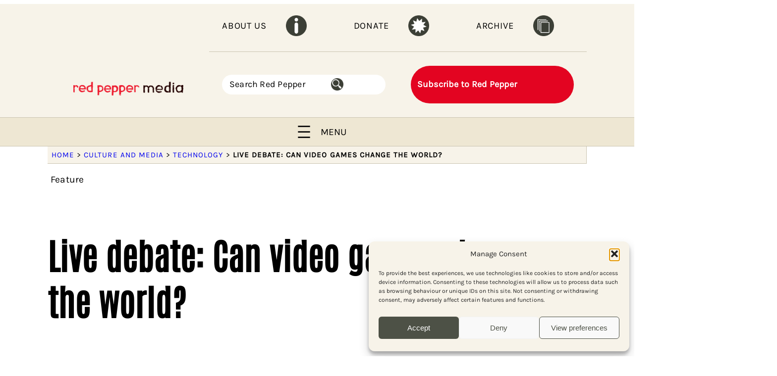

--- FILE ---
content_type: text/html; charset=UTF-8
request_url: https://www.redpepper.org.uk/culture-media/technology/lockdown-live-can-video-games-change-the-world/
body_size: 28736
content:
<!DOCTYPE html>
<html lang="en-GB">
<head>
	<meta charset="UTF-8" />
	<meta name="viewport" content="width=device-width, initial-scale=1" />
<meta name='robots' content='index, follow, max-image-preview:large, max-snippet:-1, max-video-preview:-1' />

	<!-- This site is optimized with the Yoast SEO plugin v26.6 - https://yoast.com/wordpress/plugins/seo/ -->
	<meta name="description" content="Globally, 2.5 billion people play video games. Is the left in danger of overlooking their immense power and influence?" />
	<link rel="canonical" href="https://www.redpepper.org.uk/culture-media/technology/lockdown-live-can-video-games-change-the-world/" />
	<meta property="og:locale" content="en_GB" />
	<meta property="og:type" content="article" />
	<meta property="og:title" content="Live debate: Can video games change the world? - Red Pepper" />
	<meta property="og:description" content="Globally, 2.5 billion people play video games. Is the left in danger of overlooking their immense power and influence?" />
	<meta property="og:url" content="https://www.redpepper.org.uk/culture-media/technology/lockdown-live-can-video-games-change-the-world/" />
	<meta property="og:site_name" content="Red Pepper" />
	<meta property="article:published_time" content="2020-04-28T09:21:17+00:00" />
	<meta property="article:modified_time" content="2024-06-19T10:27:55+00:00" />
	<meta property="og:image" content="https://www.redpepper.org.uk/wp-content/uploads/2020/04/Red-Pepper-Video-Games.jpeg" />
	<meta property="og:image:width" content="1200" />
	<meta property="og:image:height" content="600" />
	<meta property="og:image:type" content="image/jpeg" />
	<meta name="author" content="Siobhan McGuirk" />
	<meta name="twitter:card" content="summary_large_image" />
	<meta name="twitter:label1" content="Written by" />
	<meta name="twitter:data1" content="Siobhan McGuirk" />
	<meta name="twitter:label2" content="Estimated reading time" />
	<meta name="twitter:data2" content="2 minutes" />
	<script type="application/ld+json" class="yoast-schema-graph">{"@context":"https://schema.org","@graph":[{"@type":"WebPage","@id":"https://www.redpepper.org.uk/culture-media/technology/lockdown-live-can-video-games-change-the-world/","url":"https://www.redpepper.org.uk/culture-media/technology/lockdown-live-can-video-games-change-the-world/","name":"Live debate: Can video games change the world? - Red Pepper","isPartOf":{"@id":"https://www.redpepper.org.uk/#website"},"primaryImageOfPage":{"@id":"https://www.redpepper.org.uk/culture-media/technology/lockdown-live-can-video-games-change-the-world/#primaryimage"},"image":{"@id":"https://www.redpepper.org.uk/culture-media/technology/lockdown-live-can-video-games-change-the-world/#primaryimage"},"thumbnailUrl":"https://www.redpepper.org.uk/wp-content/uploads/2020/04/Red-Pepper-Video-Games.jpeg","datePublished":"2020-04-28T09:21:17+00:00","dateModified":"2024-06-19T10:27:55+00:00","author":{"@id":"https://www.redpepper.org.uk/#/schema/person/09ca446ad3d47adddd8d78d4fd5ae29c"},"description":"Globally, 2.5 billion people play video games. Is the left in danger of overlooking their immense power and influence?","breadcrumb":{"@id":"https://www.redpepper.org.uk/culture-media/technology/lockdown-live-can-video-games-change-the-world/#breadcrumb"},"inLanguage":"en-GB","potentialAction":[{"@type":"ReadAction","target":["https://www.redpepper.org.uk/culture-media/technology/lockdown-live-can-video-games-change-the-world/"]}]},{"@type":"ImageObject","inLanguage":"en-GB","@id":"https://www.redpepper.org.uk/culture-media/technology/lockdown-live-can-video-games-change-the-world/#primaryimage","url":"https://www.redpepper.org.uk/wp-content/uploads/2020/04/Red-Pepper-Video-Games.jpeg","contentUrl":"https://www.redpepper.org.uk/wp-content/uploads/2020/04/Red-Pepper-Video-Games.jpeg","width":1200,"height":600,"caption":"An advert for an event with details of URL, time, date etc. Red Pepper: Can Video Games Change The World?"},{"@type":"BreadcrumbList","@id":"https://www.redpepper.org.uk/culture-media/technology/lockdown-live-can-video-games-change-the-world/#breadcrumb","itemListElement":[{"@type":"ListItem","position":1,"name":"Home","item":"https://www.redpepper.org.uk/"},{"@type":"ListItem","position":2,"name":"Culture and media","item":"https://www.redpepper.org.uk/culture-media/"},{"@type":"ListItem","position":3,"name":"Technology","item":"https://www.redpepper.org.uk/culture-media/technology/"},{"@type":"ListItem","position":4,"name":"Live debate: Can video games change the world?"}]},{"@type":"WebSite","@id":"https://www.redpepper.org.uk/#website","url":"https://www.redpepper.org.uk/","name":"Red Pepper","description":"","potentialAction":[{"@type":"SearchAction","target":{"@type":"EntryPoint","urlTemplate":"https://www.redpepper.org.uk/?s={search_term_string}"},"query-input":{"@type":"PropertyValueSpecification","valueRequired":true,"valueName":"search_term_string"}}],"inLanguage":"en-GB"},{"@type":"Person","@id":"https://www.redpepper.org.uk/#/schema/person/09ca446ad3d47adddd8d78d4fd5ae29c","name":"Siobhan McGuirk"}]}</script>
	<!-- / Yoast SEO plugin. -->


<title>Live debate: Can video games change the world? - Red Pepper</title>
<link rel="alternate" type="application/rss+xml" title="Red Pepper &raquo; Feed" href="https://www.redpepper.org.uk/feed/" />
<link rel="alternate" type="application/rss+xml" title="Red Pepper &raquo; Comments Feed" href="https://www.redpepper.org.uk/comments/feed/" />
<link rel="alternate" title="oEmbed (JSON)" type="application/json+oembed" href="https://www.redpepper.org.uk/wp-json/oembed/1.0/embed?url=https%3A%2F%2Fwww.redpepper.org.uk%2Fculture-media%2Ftechnology%2Flockdown-live-can-video-games-change-the-world%2F" />
<link rel="alternate" title="oEmbed (XML)" type="text/xml+oembed" href="https://www.redpepper.org.uk/wp-json/oembed/1.0/embed?url=https%3A%2F%2Fwww.redpepper.org.uk%2Fculture-media%2Ftechnology%2Flockdown-live-can-video-games-change-the-world%2F&#038;format=xml" />
<style id='wp-img-auto-sizes-contain-inline-css'>
img:is([sizes=auto i],[sizes^="auto," i]){contain-intrinsic-size:3000px 1500px}
/*# sourceURL=wp-img-auto-sizes-contain-inline-css */
</style>
<style id='wp-block-image-inline-css'>
.wp-block-image>a,.wp-block-image>figure>a{display:inline-block}.wp-block-image img{box-sizing:border-box;height:auto;max-width:100%;vertical-align:bottom}@media not (prefers-reduced-motion){.wp-block-image img.hide{visibility:hidden}.wp-block-image img.show{animation:show-content-image .4s}}.wp-block-image[style*=border-radius] img,.wp-block-image[style*=border-radius]>a{border-radius:inherit}.wp-block-image.has-custom-border img{box-sizing:border-box}.wp-block-image.aligncenter{text-align:center}.wp-block-image.alignfull>a,.wp-block-image.alignwide>a{width:100%}.wp-block-image.alignfull img,.wp-block-image.alignwide img{height:auto;width:100%}.wp-block-image .aligncenter,.wp-block-image .alignleft,.wp-block-image .alignright,.wp-block-image.aligncenter,.wp-block-image.alignleft,.wp-block-image.alignright{display:table}.wp-block-image .aligncenter>figcaption,.wp-block-image .alignleft>figcaption,.wp-block-image .alignright>figcaption,.wp-block-image.aligncenter>figcaption,.wp-block-image.alignleft>figcaption,.wp-block-image.alignright>figcaption{caption-side:bottom;display:table-caption}.wp-block-image .alignleft{float:left;margin:.5em 1em .5em 0}.wp-block-image .alignright{float:right;margin:.5em 0 .5em 1em}.wp-block-image .aligncenter{margin-left:auto;margin-right:auto}.wp-block-image :where(figcaption){margin-bottom:1em;margin-top:.5em}.wp-block-image.is-style-circle-mask img{border-radius:9999px}@supports ((-webkit-mask-image:none) or (mask-image:none)) or (-webkit-mask-image:none){.wp-block-image.is-style-circle-mask img{border-radius:0;-webkit-mask-image:url('data:image/svg+xml;utf8,<svg viewBox="0 0 100 100" xmlns="http://www.w3.org/2000/svg"><circle cx="50" cy="50" r="50"/></svg>');mask-image:url('data:image/svg+xml;utf8,<svg viewBox="0 0 100 100" xmlns="http://www.w3.org/2000/svg"><circle cx="50" cy="50" r="50"/></svg>');mask-mode:alpha;-webkit-mask-position:center;mask-position:center;-webkit-mask-repeat:no-repeat;mask-repeat:no-repeat;-webkit-mask-size:contain;mask-size:contain}}:root :where(.wp-block-image.is-style-rounded img,.wp-block-image .is-style-rounded img){border-radius:9999px}.wp-block-image figure{margin:0}.wp-lightbox-container{display:flex;flex-direction:column;position:relative}.wp-lightbox-container img{cursor:zoom-in}.wp-lightbox-container img:hover+button{opacity:1}.wp-lightbox-container button{align-items:center;backdrop-filter:blur(16px) saturate(180%);background-color:#5a5a5a40;border:none;border-radius:4px;cursor:zoom-in;display:flex;height:20px;justify-content:center;opacity:0;padding:0;position:absolute;right:16px;text-align:center;top:16px;width:20px;z-index:100}@media not (prefers-reduced-motion){.wp-lightbox-container button{transition:opacity .2s ease}}.wp-lightbox-container button:focus-visible{outline:3px auto #5a5a5a40;outline:3px auto -webkit-focus-ring-color;outline-offset:3px}.wp-lightbox-container button:hover{cursor:pointer;opacity:1}.wp-lightbox-container button:focus{opacity:1}.wp-lightbox-container button:focus,.wp-lightbox-container button:hover,.wp-lightbox-container button:not(:hover):not(:active):not(.has-background){background-color:#5a5a5a40;border:none}.wp-lightbox-overlay{box-sizing:border-box;cursor:zoom-out;height:100vh;left:0;overflow:hidden;position:fixed;top:0;visibility:hidden;width:100%;z-index:100000}.wp-lightbox-overlay .close-button{align-items:center;cursor:pointer;display:flex;justify-content:center;min-height:40px;min-width:40px;padding:0;position:absolute;right:calc(env(safe-area-inset-right) + 16px);top:calc(env(safe-area-inset-top) + 16px);z-index:5000000}.wp-lightbox-overlay .close-button:focus,.wp-lightbox-overlay .close-button:hover,.wp-lightbox-overlay .close-button:not(:hover):not(:active):not(.has-background){background:none;border:none}.wp-lightbox-overlay .lightbox-image-container{height:var(--wp--lightbox-container-height);left:50%;overflow:hidden;position:absolute;top:50%;transform:translate(-50%,-50%);transform-origin:top left;width:var(--wp--lightbox-container-width);z-index:9999999999}.wp-lightbox-overlay .wp-block-image{align-items:center;box-sizing:border-box;display:flex;height:100%;justify-content:center;margin:0;position:relative;transform-origin:0 0;width:100%;z-index:3000000}.wp-lightbox-overlay .wp-block-image img{height:var(--wp--lightbox-image-height);min-height:var(--wp--lightbox-image-height);min-width:var(--wp--lightbox-image-width);width:var(--wp--lightbox-image-width)}.wp-lightbox-overlay .wp-block-image figcaption{display:none}.wp-lightbox-overlay button{background:none;border:none}.wp-lightbox-overlay .scrim{background-color:#fff;height:100%;opacity:.9;position:absolute;width:100%;z-index:2000000}.wp-lightbox-overlay.active{visibility:visible}@media not (prefers-reduced-motion){.wp-lightbox-overlay.active{animation:turn-on-visibility .25s both}.wp-lightbox-overlay.active img{animation:turn-on-visibility .35s both}.wp-lightbox-overlay.show-closing-animation:not(.active){animation:turn-off-visibility .35s both}.wp-lightbox-overlay.show-closing-animation:not(.active) img{animation:turn-off-visibility .25s both}.wp-lightbox-overlay.zoom.active{animation:none;opacity:1;visibility:visible}.wp-lightbox-overlay.zoom.active .lightbox-image-container{animation:lightbox-zoom-in .4s}.wp-lightbox-overlay.zoom.active .lightbox-image-container img{animation:none}.wp-lightbox-overlay.zoom.active .scrim{animation:turn-on-visibility .4s forwards}.wp-lightbox-overlay.zoom.show-closing-animation:not(.active){animation:none}.wp-lightbox-overlay.zoom.show-closing-animation:not(.active) .lightbox-image-container{animation:lightbox-zoom-out .4s}.wp-lightbox-overlay.zoom.show-closing-animation:not(.active) .lightbox-image-container img{animation:none}.wp-lightbox-overlay.zoom.show-closing-animation:not(.active) .scrim{animation:turn-off-visibility .4s forwards}}@keyframes show-content-image{0%{visibility:hidden}99%{visibility:hidden}to{visibility:visible}}@keyframes turn-on-visibility{0%{opacity:0}to{opacity:1}}@keyframes turn-off-visibility{0%{opacity:1;visibility:visible}99%{opacity:0;visibility:visible}to{opacity:0;visibility:hidden}}@keyframes lightbox-zoom-in{0%{transform:translate(calc((-100vw + var(--wp--lightbox-scrollbar-width))/2 + var(--wp--lightbox-initial-left-position)),calc(-50vh + var(--wp--lightbox-initial-top-position))) scale(var(--wp--lightbox-scale))}to{transform:translate(-50%,-50%) scale(1)}}@keyframes lightbox-zoom-out{0%{transform:translate(-50%,-50%) scale(1);visibility:visible}99%{visibility:visible}to{transform:translate(calc((-100vw + var(--wp--lightbox-scrollbar-width))/2 + var(--wp--lightbox-initial-left-position)),calc(-50vh + var(--wp--lightbox-initial-top-position))) scale(var(--wp--lightbox-scale));visibility:hidden}}
/*# sourceURL=https://www.redpepper.org.uk/wp-includes/blocks/image/style.min.css */
</style>
<style id='wp-block-navigation-link-inline-css'>
.wp-block-navigation .wp-block-navigation-item__label{overflow-wrap:break-word}.wp-block-navigation .wp-block-navigation-item__description{display:none}.link-ui-tools{outline:1px solid #f0f0f0;padding:8px}.link-ui-block-inserter{padding-top:8px}.link-ui-block-inserter__back{margin-left:8px;text-transform:uppercase}
/*# sourceURL=https://www.redpepper.org.uk/wp-includes/blocks/navigation-link/style.min.css */
</style>
<link rel='stylesheet' id='wp-block-navigation-css' href='https://www.redpepper.org.uk/wp-includes/blocks/navigation/style.min.css?ver=6.9' media='all' />
<style id='wp-block-columns-inline-css'>
.wp-block-columns{box-sizing:border-box;display:flex;flex-wrap:wrap!important}@media (min-width:782px){.wp-block-columns{flex-wrap:nowrap!important}}.wp-block-columns{align-items:normal!important}.wp-block-columns.are-vertically-aligned-top{align-items:flex-start}.wp-block-columns.are-vertically-aligned-center{align-items:center}.wp-block-columns.are-vertically-aligned-bottom{align-items:flex-end}@media (max-width:781px){.wp-block-columns:not(.is-not-stacked-on-mobile)>.wp-block-column{flex-basis:100%!important}}@media (min-width:782px){.wp-block-columns:not(.is-not-stacked-on-mobile)>.wp-block-column{flex-basis:0;flex-grow:1}.wp-block-columns:not(.is-not-stacked-on-mobile)>.wp-block-column[style*=flex-basis]{flex-grow:0}}.wp-block-columns.is-not-stacked-on-mobile{flex-wrap:nowrap!important}.wp-block-columns.is-not-stacked-on-mobile>.wp-block-column{flex-basis:0;flex-grow:1}.wp-block-columns.is-not-stacked-on-mobile>.wp-block-column[style*=flex-basis]{flex-grow:0}:where(.wp-block-columns){margin-bottom:1.75em}:where(.wp-block-columns.has-background){padding:1.25em 2.375em}.wp-block-column{flex-grow:1;min-width:0;overflow-wrap:break-word;word-break:break-word}.wp-block-column.is-vertically-aligned-top{align-self:flex-start}.wp-block-column.is-vertically-aligned-center{align-self:center}.wp-block-column.is-vertically-aligned-bottom{align-self:flex-end}.wp-block-column.is-vertically-aligned-stretch{align-self:stretch}.wp-block-column.is-vertically-aligned-bottom,.wp-block-column.is-vertically-aligned-center,.wp-block-column.is-vertically-aligned-top{width:100%}
/*# sourceURL=https://www.redpepper.org.uk/wp-includes/blocks/columns/style.min.css */
</style>
<link rel='stylesheet' id='wp-block-cover-css' href='https://www.redpepper.org.uk/wp-includes/blocks/cover/style.min.css?ver=6.9' media='all' />
<style id='wp-block-paragraph-inline-css'>
.is-small-text{font-size:.875em}.is-regular-text{font-size:1em}.is-large-text{font-size:2.25em}.is-larger-text{font-size:3em}.has-drop-cap:not(:focus):first-letter{float:left;font-size:8.4em;font-style:normal;font-weight:100;line-height:.68;margin:.05em .1em 0 0;text-transform:uppercase}body.rtl .has-drop-cap:not(:focus):first-letter{float:none;margin-left:.1em}p.has-drop-cap.has-background{overflow:hidden}:root :where(p.has-background){padding:1.25em 2.375em}:where(p.has-text-color:not(.has-link-color)) a{color:inherit}p.has-text-align-left[style*="writing-mode:vertical-lr"],p.has-text-align-right[style*="writing-mode:vertical-rl"]{rotate:180deg}
/*# sourceURL=https://www.redpepper.org.uk/wp-includes/blocks/paragraph/style.min.css */
</style>
<style id='wp-block-group-inline-css'>
.wp-block-group{box-sizing:border-box}:where(.wp-block-group.wp-block-group-is-layout-constrained){position:relative}
/*# sourceURL=https://www.redpepper.org.uk/wp-includes/blocks/group/style.min.css */
</style>
<style id='wp-block-search-inline-css'>
.wp-block-search__button{margin-left:10px;word-break:normal}.wp-block-search__button.has-icon{line-height:0}.wp-block-search__button svg{height:1.25em;min-height:24px;min-width:24px;width:1.25em;fill:currentColor;vertical-align:text-bottom}:where(.wp-block-search__button){border:1px solid #ccc;padding:6px 10px}.wp-block-search__inside-wrapper{display:flex;flex:auto;flex-wrap:nowrap;max-width:100%}.wp-block-search__label{width:100%}.wp-block-search.wp-block-search__button-only .wp-block-search__button{box-sizing:border-box;display:flex;flex-shrink:0;justify-content:center;margin-left:0;max-width:100%}.wp-block-search.wp-block-search__button-only .wp-block-search__inside-wrapper{min-width:0!important;transition-property:width}.wp-block-search.wp-block-search__button-only .wp-block-search__input{flex-basis:100%;transition-duration:.3s}.wp-block-search.wp-block-search__button-only.wp-block-search__searchfield-hidden,.wp-block-search.wp-block-search__button-only.wp-block-search__searchfield-hidden .wp-block-search__inside-wrapper{overflow:hidden}.wp-block-search.wp-block-search__button-only.wp-block-search__searchfield-hidden .wp-block-search__input{border-left-width:0!important;border-right-width:0!important;flex-basis:0;flex-grow:0;margin:0;min-width:0!important;padding-left:0!important;padding-right:0!important;width:0!important}:where(.wp-block-search__input){appearance:none;border:1px solid #949494;flex-grow:1;font-family:inherit;font-size:inherit;font-style:inherit;font-weight:inherit;letter-spacing:inherit;line-height:inherit;margin-left:0;margin-right:0;min-width:3rem;padding:8px;text-decoration:unset!important;text-transform:inherit}:where(.wp-block-search__button-inside .wp-block-search__inside-wrapper){background-color:#fff;border:1px solid #949494;box-sizing:border-box;padding:4px}:where(.wp-block-search__button-inside .wp-block-search__inside-wrapper) .wp-block-search__input{border:none;border-radius:0;padding:0 4px}:where(.wp-block-search__button-inside .wp-block-search__inside-wrapper) .wp-block-search__input:focus{outline:none}:where(.wp-block-search__button-inside .wp-block-search__inside-wrapper) :where(.wp-block-search__button){padding:4px 8px}.wp-block-search.aligncenter .wp-block-search__inside-wrapper{margin:auto}.wp-block[data-align=right] .wp-block-search.wp-block-search__button-only .wp-block-search__inside-wrapper{float:right}
/*# sourceURL=https://www.redpepper.org.uk/wp-includes/blocks/search/style.min.css */
</style>
<style id='wp-block-spacer-inline-css'>
.wp-block-spacer{clear:both}
/*# sourceURL=https://www.redpepper.org.uk/wp-includes/blocks/spacer/style.min.css */
</style>
<style id='wp-block-post-title-inline-css'>
.wp-block-post-title{box-sizing:border-box;word-break:break-word}.wp-block-post-title :where(a){display:inline-block;font-family:inherit;font-size:inherit;font-style:inherit;font-weight:inherit;letter-spacing:inherit;line-height:inherit;text-decoration:inherit}
/*# sourceURL=https://www.redpepper.org.uk/wp-includes/blocks/post-title/style.min.css */
</style>
<style id='wp-block-post-date-inline-css'>
.wp-block-post-date{box-sizing:border-box}
/*# sourceURL=https://www.redpepper.org.uk/wp-includes/blocks/post-date/style.min.css */
</style>
<style id='wp-block-post-featured-image-inline-css'>
.wp-block-post-featured-image{margin-left:0;margin-right:0}.wp-block-post-featured-image a{display:block;height:100%}.wp-block-post-featured-image :where(img){box-sizing:border-box;height:auto;max-width:100%;vertical-align:bottom;width:100%}.wp-block-post-featured-image.alignfull img,.wp-block-post-featured-image.alignwide img{width:100%}.wp-block-post-featured-image .wp-block-post-featured-image__overlay.has-background-dim{background-color:#000;inset:0;position:absolute}.wp-block-post-featured-image{position:relative}.wp-block-post-featured-image .wp-block-post-featured-image__overlay.has-background-gradient{background-color:initial}.wp-block-post-featured-image .wp-block-post-featured-image__overlay.has-background-dim-0{opacity:0}.wp-block-post-featured-image .wp-block-post-featured-image__overlay.has-background-dim-10{opacity:.1}.wp-block-post-featured-image .wp-block-post-featured-image__overlay.has-background-dim-20{opacity:.2}.wp-block-post-featured-image .wp-block-post-featured-image__overlay.has-background-dim-30{opacity:.3}.wp-block-post-featured-image .wp-block-post-featured-image__overlay.has-background-dim-40{opacity:.4}.wp-block-post-featured-image .wp-block-post-featured-image__overlay.has-background-dim-50{opacity:.5}.wp-block-post-featured-image .wp-block-post-featured-image__overlay.has-background-dim-60{opacity:.6}.wp-block-post-featured-image .wp-block-post-featured-image__overlay.has-background-dim-70{opacity:.7}.wp-block-post-featured-image .wp-block-post-featured-image__overlay.has-background-dim-80{opacity:.8}.wp-block-post-featured-image .wp-block-post-featured-image__overlay.has-background-dim-90{opacity:.9}.wp-block-post-featured-image .wp-block-post-featured-image__overlay.has-background-dim-100{opacity:1}.wp-block-post-featured-image:where(.alignleft,.alignright){width:100%}
/*# sourceURL=https://www.redpepper.org.uk/wp-includes/blocks/post-featured-image/style.min.css */
</style>
<style id='wp-block-post-template-inline-css'>
.wp-block-post-template{box-sizing:border-box;list-style:none;margin-bottom:0;margin-top:0;max-width:100%;padding:0}.wp-block-post-template.is-flex-container{display:flex;flex-direction:row;flex-wrap:wrap;gap:1.25em}.wp-block-post-template.is-flex-container>li{margin:0;width:100%}@media (min-width:600px){.wp-block-post-template.is-flex-container.is-flex-container.columns-2>li{width:calc(50% - .625em)}.wp-block-post-template.is-flex-container.is-flex-container.columns-3>li{width:calc(33.33333% - .83333em)}.wp-block-post-template.is-flex-container.is-flex-container.columns-4>li{width:calc(25% - .9375em)}.wp-block-post-template.is-flex-container.is-flex-container.columns-5>li{width:calc(20% - 1em)}.wp-block-post-template.is-flex-container.is-flex-container.columns-6>li{width:calc(16.66667% - 1.04167em)}}@media (max-width:600px){.wp-block-post-template-is-layout-grid.wp-block-post-template-is-layout-grid.wp-block-post-template-is-layout-grid.wp-block-post-template-is-layout-grid{grid-template-columns:1fr}}.wp-block-post-template-is-layout-constrained>li>.alignright,.wp-block-post-template-is-layout-flow>li>.alignright{float:right;margin-inline-end:0;margin-inline-start:2em}.wp-block-post-template-is-layout-constrained>li>.alignleft,.wp-block-post-template-is-layout-flow>li>.alignleft{float:left;margin-inline-end:2em;margin-inline-start:0}.wp-block-post-template-is-layout-constrained>li>.aligncenter,.wp-block-post-template-is-layout-flow>li>.aligncenter{margin-inline-end:auto;margin-inline-start:auto}
/*# sourceURL=https://www.redpepper.org.uk/wp-includes/blocks/post-template/style.min.css */
</style>
<style id='wp-block-list-inline-css'>
ol,ul{box-sizing:border-box}:root :where(.wp-block-list.has-background){padding:1.25em 2.375em}
/*# sourceURL=https://www.redpepper.org.uk/wp-includes/blocks/list/style.min.css */
</style>
<style id='wp-block-post-content-inline-css'>
.wp-block-post-content{display:flow-root}
/*# sourceURL=https://www.redpepper.org.uk/wp-includes/blocks/post-content/style.min.css */
</style>
<style id='wp-block-heading-inline-css'>
h1:where(.wp-block-heading).has-background,h2:where(.wp-block-heading).has-background,h3:where(.wp-block-heading).has-background,h4:where(.wp-block-heading).has-background,h5:where(.wp-block-heading).has-background,h6:where(.wp-block-heading).has-background{padding:1.25em 2.375em}h1.has-text-align-left[style*=writing-mode]:where([style*=vertical-lr]),h1.has-text-align-right[style*=writing-mode]:where([style*=vertical-rl]),h2.has-text-align-left[style*=writing-mode]:where([style*=vertical-lr]),h2.has-text-align-right[style*=writing-mode]:where([style*=vertical-rl]),h3.has-text-align-left[style*=writing-mode]:where([style*=vertical-lr]),h3.has-text-align-right[style*=writing-mode]:where([style*=vertical-rl]),h4.has-text-align-left[style*=writing-mode]:where([style*=vertical-lr]),h4.has-text-align-right[style*=writing-mode]:where([style*=vertical-rl]),h5.has-text-align-left[style*=writing-mode]:where([style*=vertical-lr]),h5.has-text-align-right[style*=writing-mode]:where([style*=vertical-rl]),h6.has-text-align-left[style*=writing-mode]:where([style*=vertical-lr]),h6.has-text-align-right[style*=writing-mode]:where([style*=vertical-rl]){rotate:180deg}
/*# sourceURL=https://www.redpepper.org.uk/wp-includes/blocks/heading/style.min.css */
</style>
<style id='wp-block-social-links-inline-css'>
.wp-block-social-links{background:none;box-sizing:border-box;margin-left:0;padding-left:0;padding-right:0;text-indent:0}.wp-block-social-links .wp-social-link a,.wp-block-social-links .wp-social-link a:hover{border-bottom:0;box-shadow:none;text-decoration:none}.wp-block-social-links .wp-social-link svg{height:1em;width:1em}.wp-block-social-links .wp-social-link span:not(.screen-reader-text){font-size:.65em;margin-left:.5em;margin-right:.5em}.wp-block-social-links.has-small-icon-size{font-size:16px}.wp-block-social-links,.wp-block-social-links.has-normal-icon-size{font-size:24px}.wp-block-social-links.has-large-icon-size{font-size:36px}.wp-block-social-links.has-huge-icon-size{font-size:48px}.wp-block-social-links.aligncenter{display:flex;justify-content:center}.wp-block-social-links.alignright{justify-content:flex-end}.wp-block-social-link{border-radius:9999px;display:block}@media not (prefers-reduced-motion){.wp-block-social-link{transition:transform .1s ease}}.wp-block-social-link{height:auto}.wp-block-social-link a{align-items:center;display:flex;line-height:0}.wp-block-social-link:hover{transform:scale(1.1)}.wp-block-social-links .wp-block-social-link.wp-social-link{display:inline-block;margin:0;padding:0}.wp-block-social-links .wp-block-social-link.wp-social-link .wp-block-social-link-anchor,.wp-block-social-links .wp-block-social-link.wp-social-link .wp-block-social-link-anchor svg,.wp-block-social-links .wp-block-social-link.wp-social-link .wp-block-social-link-anchor:active,.wp-block-social-links .wp-block-social-link.wp-social-link .wp-block-social-link-anchor:hover,.wp-block-social-links .wp-block-social-link.wp-social-link .wp-block-social-link-anchor:visited{color:currentColor;fill:currentColor}:where(.wp-block-social-links:not(.is-style-logos-only)) .wp-social-link{background-color:#f0f0f0;color:#444}:where(.wp-block-social-links:not(.is-style-logos-only)) .wp-social-link-amazon{background-color:#f90;color:#fff}:where(.wp-block-social-links:not(.is-style-logos-only)) .wp-social-link-bandcamp{background-color:#1ea0c3;color:#fff}:where(.wp-block-social-links:not(.is-style-logos-only)) .wp-social-link-behance{background-color:#0757fe;color:#fff}:where(.wp-block-social-links:not(.is-style-logos-only)) .wp-social-link-bluesky{background-color:#0a7aff;color:#fff}:where(.wp-block-social-links:not(.is-style-logos-only)) .wp-social-link-codepen{background-color:#1e1f26;color:#fff}:where(.wp-block-social-links:not(.is-style-logos-only)) .wp-social-link-deviantart{background-color:#02e49b;color:#fff}:where(.wp-block-social-links:not(.is-style-logos-only)) .wp-social-link-discord{background-color:#5865f2;color:#fff}:where(.wp-block-social-links:not(.is-style-logos-only)) .wp-social-link-dribbble{background-color:#e94c89;color:#fff}:where(.wp-block-social-links:not(.is-style-logos-only)) .wp-social-link-dropbox{background-color:#4280ff;color:#fff}:where(.wp-block-social-links:not(.is-style-logos-only)) .wp-social-link-etsy{background-color:#f45800;color:#fff}:where(.wp-block-social-links:not(.is-style-logos-only)) .wp-social-link-facebook{background-color:#0866ff;color:#fff}:where(.wp-block-social-links:not(.is-style-logos-only)) .wp-social-link-fivehundredpx{background-color:#000;color:#fff}:where(.wp-block-social-links:not(.is-style-logos-only)) .wp-social-link-flickr{background-color:#0461dd;color:#fff}:where(.wp-block-social-links:not(.is-style-logos-only)) .wp-social-link-foursquare{background-color:#e65678;color:#fff}:where(.wp-block-social-links:not(.is-style-logos-only)) .wp-social-link-github{background-color:#24292d;color:#fff}:where(.wp-block-social-links:not(.is-style-logos-only)) .wp-social-link-goodreads{background-color:#eceadd;color:#382110}:where(.wp-block-social-links:not(.is-style-logos-only)) .wp-social-link-google{background-color:#ea4434;color:#fff}:where(.wp-block-social-links:not(.is-style-logos-only)) .wp-social-link-gravatar{background-color:#1d4fc4;color:#fff}:where(.wp-block-social-links:not(.is-style-logos-only)) .wp-social-link-instagram{background-color:#f00075;color:#fff}:where(.wp-block-social-links:not(.is-style-logos-only)) .wp-social-link-lastfm{background-color:#e21b24;color:#fff}:where(.wp-block-social-links:not(.is-style-logos-only)) .wp-social-link-linkedin{background-color:#0d66c2;color:#fff}:where(.wp-block-social-links:not(.is-style-logos-only)) .wp-social-link-mastodon{background-color:#3288d4;color:#fff}:where(.wp-block-social-links:not(.is-style-logos-only)) .wp-social-link-medium{background-color:#000;color:#fff}:where(.wp-block-social-links:not(.is-style-logos-only)) .wp-social-link-meetup{background-color:#f6405f;color:#fff}:where(.wp-block-social-links:not(.is-style-logos-only)) .wp-social-link-patreon{background-color:#000;color:#fff}:where(.wp-block-social-links:not(.is-style-logos-only)) .wp-social-link-pinterest{background-color:#e60122;color:#fff}:where(.wp-block-social-links:not(.is-style-logos-only)) .wp-social-link-pocket{background-color:#ef4155;color:#fff}:where(.wp-block-social-links:not(.is-style-logos-only)) .wp-social-link-reddit{background-color:#ff4500;color:#fff}:where(.wp-block-social-links:not(.is-style-logos-only)) .wp-social-link-skype{background-color:#0478d7;color:#fff}:where(.wp-block-social-links:not(.is-style-logos-only)) .wp-social-link-snapchat{background-color:#fefc00;color:#fff;stroke:#000}:where(.wp-block-social-links:not(.is-style-logos-only)) .wp-social-link-soundcloud{background-color:#ff5600;color:#fff}:where(.wp-block-social-links:not(.is-style-logos-only)) .wp-social-link-spotify{background-color:#1bd760;color:#fff}:where(.wp-block-social-links:not(.is-style-logos-only)) .wp-social-link-telegram{background-color:#2aabee;color:#fff}:where(.wp-block-social-links:not(.is-style-logos-only)) .wp-social-link-threads{background-color:#000;color:#fff}:where(.wp-block-social-links:not(.is-style-logos-only)) .wp-social-link-tiktok{background-color:#000;color:#fff}:where(.wp-block-social-links:not(.is-style-logos-only)) .wp-social-link-tumblr{background-color:#011835;color:#fff}:where(.wp-block-social-links:not(.is-style-logos-only)) .wp-social-link-twitch{background-color:#6440a4;color:#fff}:where(.wp-block-social-links:not(.is-style-logos-only)) .wp-social-link-twitter{background-color:#1da1f2;color:#fff}:where(.wp-block-social-links:not(.is-style-logos-only)) .wp-social-link-vimeo{background-color:#1eb7ea;color:#fff}:where(.wp-block-social-links:not(.is-style-logos-only)) .wp-social-link-vk{background-color:#4680c2;color:#fff}:where(.wp-block-social-links:not(.is-style-logos-only)) .wp-social-link-wordpress{background-color:#3499cd;color:#fff}:where(.wp-block-social-links:not(.is-style-logos-only)) .wp-social-link-whatsapp{background-color:#25d366;color:#fff}:where(.wp-block-social-links:not(.is-style-logos-only)) .wp-social-link-x{background-color:#000;color:#fff}:where(.wp-block-social-links:not(.is-style-logos-only)) .wp-social-link-yelp{background-color:#d32422;color:#fff}:where(.wp-block-social-links:not(.is-style-logos-only)) .wp-social-link-youtube{background-color:red;color:#fff}:where(.wp-block-social-links.is-style-logos-only) .wp-social-link{background:none}:where(.wp-block-social-links.is-style-logos-only) .wp-social-link svg{height:1.25em;width:1.25em}:where(.wp-block-social-links.is-style-logos-only) .wp-social-link-amazon{color:#f90}:where(.wp-block-social-links.is-style-logos-only) .wp-social-link-bandcamp{color:#1ea0c3}:where(.wp-block-social-links.is-style-logos-only) .wp-social-link-behance{color:#0757fe}:where(.wp-block-social-links.is-style-logos-only) .wp-social-link-bluesky{color:#0a7aff}:where(.wp-block-social-links.is-style-logos-only) .wp-social-link-codepen{color:#1e1f26}:where(.wp-block-social-links.is-style-logos-only) .wp-social-link-deviantart{color:#02e49b}:where(.wp-block-social-links.is-style-logos-only) .wp-social-link-discord{color:#5865f2}:where(.wp-block-social-links.is-style-logos-only) .wp-social-link-dribbble{color:#e94c89}:where(.wp-block-social-links.is-style-logos-only) .wp-social-link-dropbox{color:#4280ff}:where(.wp-block-social-links.is-style-logos-only) .wp-social-link-etsy{color:#f45800}:where(.wp-block-social-links.is-style-logos-only) .wp-social-link-facebook{color:#0866ff}:where(.wp-block-social-links.is-style-logos-only) .wp-social-link-fivehundredpx{color:#000}:where(.wp-block-social-links.is-style-logos-only) .wp-social-link-flickr{color:#0461dd}:where(.wp-block-social-links.is-style-logos-only) .wp-social-link-foursquare{color:#e65678}:where(.wp-block-social-links.is-style-logos-only) .wp-social-link-github{color:#24292d}:where(.wp-block-social-links.is-style-logos-only) .wp-social-link-goodreads{color:#382110}:where(.wp-block-social-links.is-style-logos-only) .wp-social-link-google{color:#ea4434}:where(.wp-block-social-links.is-style-logos-only) .wp-social-link-gravatar{color:#1d4fc4}:where(.wp-block-social-links.is-style-logos-only) .wp-social-link-instagram{color:#f00075}:where(.wp-block-social-links.is-style-logos-only) .wp-social-link-lastfm{color:#e21b24}:where(.wp-block-social-links.is-style-logos-only) .wp-social-link-linkedin{color:#0d66c2}:where(.wp-block-social-links.is-style-logos-only) .wp-social-link-mastodon{color:#3288d4}:where(.wp-block-social-links.is-style-logos-only) .wp-social-link-medium{color:#000}:where(.wp-block-social-links.is-style-logos-only) .wp-social-link-meetup{color:#f6405f}:where(.wp-block-social-links.is-style-logos-only) .wp-social-link-patreon{color:#000}:where(.wp-block-social-links.is-style-logos-only) .wp-social-link-pinterest{color:#e60122}:where(.wp-block-social-links.is-style-logos-only) .wp-social-link-pocket{color:#ef4155}:where(.wp-block-social-links.is-style-logos-only) .wp-social-link-reddit{color:#ff4500}:where(.wp-block-social-links.is-style-logos-only) .wp-social-link-skype{color:#0478d7}:where(.wp-block-social-links.is-style-logos-only) .wp-social-link-snapchat{color:#fff;stroke:#000}:where(.wp-block-social-links.is-style-logos-only) .wp-social-link-soundcloud{color:#ff5600}:where(.wp-block-social-links.is-style-logos-only) .wp-social-link-spotify{color:#1bd760}:where(.wp-block-social-links.is-style-logos-only) .wp-social-link-telegram{color:#2aabee}:where(.wp-block-social-links.is-style-logos-only) .wp-social-link-threads{color:#000}:where(.wp-block-social-links.is-style-logos-only) .wp-social-link-tiktok{color:#000}:where(.wp-block-social-links.is-style-logos-only) .wp-social-link-tumblr{color:#011835}:where(.wp-block-social-links.is-style-logos-only) .wp-social-link-twitch{color:#6440a4}:where(.wp-block-social-links.is-style-logos-only) .wp-social-link-twitter{color:#1da1f2}:where(.wp-block-social-links.is-style-logos-only) .wp-social-link-vimeo{color:#1eb7ea}:where(.wp-block-social-links.is-style-logos-only) .wp-social-link-vk{color:#4680c2}:where(.wp-block-social-links.is-style-logos-only) .wp-social-link-whatsapp{color:#25d366}:where(.wp-block-social-links.is-style-logos-only) .wp-social-link-wordpress{color:#3499cd}:where(.wp-block-social-links.is-style-logos-only) .wp-social-link-x{color:#000}:where(.wp-block-social-links.is-style-logos-only) .wp-social-link-yelp{color:#d32422}:where(.wp-block-social-links.is-style-logos-only) .wp-social-link-youtube{color:red}.wp-block-social-links.is-style-pill-shape .wp-social-link{width:auto}:root :where(.wp-block-social-links .wp-social-link a){padding:.25em}:root :where(.wp-block-social-links.is-style-logos-only .wp-social-link a){padding:0}:root :where(.wp-block-social-links.is-style-pill-shape .wp-social-link a){padding-left:.6666666667em;padding-right:.6666666667em}.wp-block-social-links:not(.has-icon-color):not(.has-icon-background-color) .wp-social-link-snapchat .wp-block-social-link-label{color:#000}
/*# sourceURL=https://www.redpepper.org.uk/wp-includes/blocks/social-links/style.min.css */
</style>
<style id='wp-emoji-styles-inline-css'>

	img.wp-smiley, img.emoji {
		display: inline !important;
		border: none !important;
		box-shadow: none !important;
		height: 1em !important;
		width: 1em !important;
		margin: 0 0.07em !important;
		vertical-align: -0.1em !important;
		background: none !important;
		padding: 0 !important;
	}
/*# sourceURL=wp-emoji-styles-inline-css */
</style>
<style id='wp-block-library-inline-css'>
:root{--wp-block-synced-color:#7a00df;--wp-block-synced-color--rgb:122,0,223;--wp-bound-block-color:var(--wp-block-synced-color);--wp-editor-canvas-background:#ddd;--wp-admin-theme-color:#007cba;--wp-admin-theme-color--rgb:0,124,186;--wp-admin-theme-color-darker-10:#006ba1;--wp-admin-theme-color-darker-10--rgb:0,107,160.5;--wp-admin-theme-color-darker-20:#005a87;--wp-admin-theme-color-darker-20--rgb:0,90,135;--wp-admin-border-width-focus:2px}@media (min-resolution:192dpi){:root{--wp-admin-border-width-focus:1.5px}}.wp-element-button{cursor:pointer}:root .has-very-light-gray-background-color{background-color:#eee}:root .has-very-dark-gray-background-color{background-color:#313131}:root .has-very-light-gray-color{color:#eee}:root .has-very-dark-gray-color{color:#313131}:root .has-vivid-green-cyan-to-vivid-cyan-blue-gradient-background{background:linear-gradient(135deg,#00d084,#0693e3)}:root .has-purple-crush-gradient-background{background:linear-gradient(135deg,#34e2e4,#4721fb 50%,#ab1dfe)}:root .has-hazy-dawn-gradient-background{background:linear-gradient(135deg,#faaca8,#dad0ec)}:root .has-subdued-olive-gradient-background{background:linear-gradient(135deg,#fafae1,#67a671)}:root .has-atomic-cream-gradient-background{background:linear-gradient(135deg,#fdd79a,#004a59)}:root .has-nightshade-gradient-background{background:linear-gradient(135deg,#330968,#31cdcf)}:root .has-midnight-gradient-background{background:linear-gradient(135deg,#020381,#2874fc)}:root{--wp--preset--font-size--normal:16px;--wp--preset--font-size--huge:42px}.has-regular-font-size{font-size:1em}.has-larger-font-size{font-size:2.625em}.has-normal-font-size{font-size:var(--wp--preset--font-size--normal)}.has-huge-font-size{font-size:var(--wp--preset--font-size--huge)}.has-text-align-center{text-align:center}.has-text-align-left{text-align:left}.has-text-align-right{text-align:right}.has-fit-text{white-space:nowrap!important}#end-resizable-editor-section{display:none}.aligncenter{clear:both}.items-justified-left{justify-content:flex-start}.items-justified-center{justify-content:center}.items-justified-right{justify-content:flex-end}.items-justified-space-between{justify-content:space-between}.screen-reader-text{border:0;clip-path:inset(50%);height:1px;margin:-1px;overflow:hidden;padding:0;position:absolute;width:1px;word-wrap:normal!important}.screen-reader-text:focus{background-color:#ddd;clip-path:none;color:#444;display:block;font-size:1em;height:auto;left:5px;line-height:normal;padding:15px 23px 14px;text-decoration:none;top:5px;width:auto;z-index:100000}html :where(.has-border-color){border-style:solid}html :where([style*=border-top-color]){border-top-style:solid}html :where([style*=border-right-color]){border-right-style:solid}html :where([style*=border-bottom-color]){border-bottom-style:solid}html :where([style*=border-left-color]){border-left-style:solid}html :where([style*=border-width]){border-style:solid}html :where([style*=border-top-width]){border-top-style:solid}html :where([style*=border-right-width]){border-right-style:solid}html :where([style*=border-bottom-width]){border-bottom-style:solid}html :where([style*=border-left-width]){border-left-style:solid}html :where(img[class*=wp-image-]){height:auto;max-width:100%}:where(figure){margin:0 0 1em}html :where(.is-position-sticky){--wp-admin--admin-bar--position-offset:var(--wp-admin--admin-bar--height,0px)}@media screen and (max-width:600px){html :where(.is-position-sticky){--wp-admin--admin-bar--position-offset:0px}}
/*# sourceURL=/wp-includes/css/dist/block-library/common.min.css */
</style>
<style id='global-styles-inline-css'>
:root{--wp--preset--aspect-ratio--square: 1;--wp--preset--aspect-ratio--4-3: 4/3;--wp--preset--aspect-ratio--3-4: 3/4;--wp--preset--aspect-ratio--3-2: 3/2;--wp--preset--aspect-ratio--2-3: 2/3;--wp--preset--aspect-ratio--16-9: 16/9;--wp--preset--aspect-ratio--9-16: 9/16;--wp--preset--color--black: #000;--wp--preset--color--cyan-bluish-gray: #abb8c3;--wp--preset--color--white: #fff;--wp--preset--color--pale-pink: #f78da7;--wp--preset--color--vivid-red: #cf2e2e;--wp--preset--color--luminous-vivid-orange: #ff6900;--wp--preset--color--luminous-vivid-amber: #fcb900;--wp--preset--color--light-green-cyan: #7bdcb5;--wp--preset--color--vivid-green-cyan: #00d084;--wp--preset--color--pale-cyan-blue: #8ed1fc;--wp--preset--color--vivid-cyan-blue: #0693e3;--wp--preset--color--vivid-purple: #9b51e0;--wp--preset--color--grey-dark: #3c3f36;--wp--preset--color--grey: #4d5146;--wp--preset--color--red: #e30421;--wp--preset--color--pale-1: #f7f3e9;--wp--preset--color--pale-2: #eee7d3;--wp--preset--color--pale-3: #CBC5B1;--wp--preset--gradient--vivid-cyan-blue-to-vivid-purple: linear-gradient(135deg,rgb(6,147,227) 0%,rgb(155,81,224) 100%);--wp--preset--gradient--light-green-cyan-to-vivid-green-cyan: linear-gradient(135deg,rgb(122,220,180) 0%,rgb(0,208,130) 100%);--wp--preset--gradient--luminous-vivid-amber-to-luminous-vivid-orange: linear-gradient(135deg,rgb(252,185,0) 0%,rgb(255,105,0) 100%);--wp--preset--gradient--luminous-vivid-orange-to-vivid-red: linear-gradient(135deg,rgb(255,105,0) 0%,rgb(207,46,46) 100%);--wp--preset--gradient--very-light-gray-to-cyan-bluish-gray: linear-gradient(135deg,rgb(238,238,238) 0%,rgb(169,184,195) 100%);--wp--preset--gradient--cool-to-warm-spectrum: linear-gradient(135deg,rgb(74,234,220) 0%,rgb(151,120,209) 20%,rgb(207,42,186) 40%,rgb(238,44,130) 60%,rgb(251,105,98) 80%,rgb(254,248,76) 100%);--wp--preset--gradient--blush-light-purple: linear-gradient(135deg,rgb(255,206,236) 0%,rgb(152,150,240) 100%);--wp--preset--gradient--blush-bordeaux: linear-gradient(135deg,rgb(254,205,165) 0%,rgb(254,45,45) 50%,rgb(107,0,62) 100%);--wp--preset--gradient--luminous-dusk: linear-gradient(135deg,rgb(255,203,112) 0%,rgb(199,81,192) 50%,rgb(65,88,208) 100%);--wp--preset--gradient--pale-ocean: linear-gradient(135deg,rgb(255,245,203) 0%,rgb(182,227,212) 50%,rgb(51,167,181) 100%);--wp--preset--gradient--electric-grass: linear-gradient(135deg,rgb(202,248,128) 0%,rgb(113,206,126) 100%);--wp--preset--gradient--midnight: linear-gradient(135deg,rgb(2,3,129) 0%,rgb(40,116,252) 100%);--wp--preset--font-size--small: 13px;--wp--preset--font-size--medium: clamp(1.624rem, 1.624rem + ((1vw - 0.2rem) * 1.408), 2.75rem);--wp--preset--font-size--large: clamp(22.041px, 1.378rem + ((1vw - 3.2px) * 1.091), 36px);--wp--preset--font-size--x-large: clamp(25.014px, 1.563rem + ((1vw - 3.2px) * 1.327), 42px);--wp--preset--font-family--antonio: Antonio;--wp--preset--font-family--karla: Karla;--wp--preset--spacing--20: 0.44rem;--wp--preset--spacing--30: 0.67rem;--wp--preset--spacing--40: 1rem;--wp--preset--spacing--50: 1.5rem;--wp--preset--spacing--60: 2.25rem;--wp--preset--spacing--70: 3.38rem;--wp--preset--spacing--80: 5.06rem;--wp--preset--shadow--natural: 6px 6px 9px rgba(0, 0, 0, 0.2);--wp--preset--shadow--deep: 12px 12px 50px rgba(0, 0, 0, 0.4);--wp--preset--shadow--sharp: 6px 6px 0px rgba(0, 0, 0, 0.2);--wp--preset--shadow--outlined: 6px 6px 0px -3px rgb(255, 255, 255), 6px 6px rgb(0, 0, 0);--wp--preset--shadow--crisp: 6px 6px 0px rgb(0, 0, 0);}:root { --wp--style--global--content-size: 60vw;--wp--style--global--wide-size: 100vw; }:where(body) { margin: 0; }.wp-site-blocks { padding-top: var(--wp--style--root--padding-top); padding-bottom: var(--wp--style--root--padding-bottom); }.has-global-padding { padding-right: var(--wp--style--root--padding-right); padding-left: var(--wp--style--root--padding-left); }.has-global-padding > .alignfull { margin-right: calc(var(--wp--style--root--padding-right) * -1); margin-left: calc(var(--wp--style--root--padding-left) * -1); }.has-global-padding :where(:not(.alignfull.is-layout-flow) > .has-global-padding:not(.wp-block-block, .alignfull)) { padding-right: 0; padding-left: 0; }.has-global-padding :where(:not(.alignfull.is-layout-flow) > .has-global-padding:not(.wp-block-block, .alignfull)) > .alignfull { margin-left: 0; margin-right: 0; }.wp-site-blocks > .alignleft { float: left; margin-right: 2em; }.wp-site-blocks > .alignright { float: right; margin-left: 2em; }.wp-site-blocks > .aligncenter { justify-content: center; margin-left: auto; margin-right: auto; }:where(.wp-site-blocks) > * { margin-block-start: 24px; margin-block-end: 0; }:where(.wp-site-blocks) > :first-child { margin-block-start: 0; }:where(.wp-site-blocks) > :last-child { margin-block-end: 0; }:root { --wp--style--block-gap: 24px; }:root :where(.is-layout-flow) > :first-child{margin-block-start: 0;}:root :where(.is-layout-flow) > :last-child{margin-block-end: 0;}:root :where(.is-layout-flow) > *{margin-block-start: 24px;margin-block-end: 0;}:root :where(.is-layout-constrained) > :first-child{margin-block-start: 0;}:root :where(.is-layout-constrained) > :last-child{margin-block-end: 0;}:root :where(.is-layout-constrained) > *{margin-block-start: 24px;margin-block-end: 0;}:root :where(.is-layout-flex){gap: 24px;}:root :where(.is-layout-grid){gap: 24px;}.is-layout-flow > .alignleft{float: left;margin-inline-start: 0;margin-inline-end: 2em;}.is-layout-flow > .alignright{float: right;margin-inline-start: 2em;margin-inline-end: 0;}.is-layout-flow > .aligncenter{margin-left: auto !important;margin-right: auto !important;}.is-layout-constrained > .alignleft{float: left;margin-inline-start: 0;margin-inline-end: 2em;}.is-layout-constrained > .alignright{float: right;margin-inline-start: 2em;margin-inline-end: 0;}.is-layout-constrained > .aligncenter{margin-left: auto !important;margin-right: auto !important;}.is-layout-constrained > :where(:not(.alignleft):not(.alignright):not(.alignfull)){max-width: var(--wp--style--global--content-size);margin-left: auto !important;margin-right: auto !important;}.is-layout-constrained > .alignwide{max-width: var(--wp--style--global--wide-size);}body .is-layout-flex{display: flex;}.is-layout-flex{flex-wrap: wrap;align-items: center;}.is-layout-flex > :is(*, div){margin: 0;}body .is-layout-grid{display: grid;}.is-layout-grid > :is(*, div){margin: 0;}body{background-color: var(--wp--preset--color--white);color: var(--wp--preset--color--black);font-family: var(--wp--preset--font-family--karla);margin-right: 7.5vw;margin-left: 7.5vw;--wp--style--root--padding-top: 0px;--wp--style--root--padding-right: 0px;--wp--style--root--padding-bottom: 0px;--wp--style--root--padding-left: 0px;}a:where(:not(.wp-element-button)){text-decoration: underline;}h1{color: var(--wp--preset--color--black);font-family: var(--wp--preset--font-family--antonio);}h2{font-family: var(--wp--preset--font-family--antonio);}h3{font-family: var(--wp--preset--font-family--antonio);}:root :where(.wp-element-button, .wp-block-button__link){background-color: #32373c;border-width: 0;color: #fff;font-family: inherit;font-size: inherit;font-style: inherit;font-weight: inherit;letter-spacing: inherit;line-height: inherit;padding-top: calc(0.667em + 2px);padding-right: calc(1.333em + 2px);padding-bottom: calc(0.667em + 2px);padding-left: calc(1.333em + 2px);text-decoration: none;text-transform: inherit;}.has-black-color{color: var(--wp--preset--color--black) !important;}.has-cyan-bluish-gray-color{color: var(--wp--preset--color--cyan-bluish-gray) !important;}.has-white-color{color: var(--wp--preset--color--white) !important;}.has-pale-pink-color{color: var(--wp--preset--color--pale-pink) !important;}.has-vivid-red-color{color: var(--wp--preset--color--vivid-red) !important;}.has-luminous-vivid-orange-color{color: var(--wp--preset--color--luminous-vivid-orange) !important;}.has-luminous-vivid-amber-color{color: var(--wp--preset--color--luminous-vivid-amber) !important;}.has-light-green-cyan-color{color: var(--wp--preset--color--light-green-cyan) !important;}.has-vivid-green-cyan-color{color: var(--wp--preset--color--vivid-green-cyan) !important;}.has-pale-cyan-blue-color{color: var(--wp--preset--color--pale-cyan-blue) !important;}.has-vivid-cyan-blue-color{color: var(--wp--preset--color--vivid-cyan-blue) !important;}.has-vivid-purple-color{color: var(--wp--preset--color--vivid-purple) !important;}.has-grey-dark-color{color: var(--wp--preset--color--grey-dark) !important;}.has-grey-color{color: var(--wp--preset--color--grey) !important;}.has-red-color{color: var(--wp--preset--color--red) !important;}.has-pale-1-color{color: var(--wp--preset--color--pale-1) !important;}.has-pale-2-color{color: var(--wp--preset--color--pale-2) !important;}.has-pale-3-color{color: var(--wp--preset--color--pale-3) !important;}.has-black-background-color{background-color: var(--wp--preset--color--black) !important;}.has-cyan-bluish-gray-background-color{background-color: var(--wp--preset--color--cyan-bluish-gray) !important;}.has-white-background-color{background-color: var(--wp--preset--color--white) !important;}.has-pale-pink-background-color{background-color: var(--wp--preset--color--pale-pink) !important;}.has-vivid-red-background-color{background-color: var(--wp--preset--color--vivid-red) !important;}.has-luminous-vivid-orange-background-color{background-color: var(--wp--preset--color--luminous-vivid-orange) !important;}.has-luminous-vivid-amber-background-color{background-color: var(--wp--preset--color--luminous-vivid-amber) !important;}.has-light-green-cyan-background-color{background-color: var(--wp--preset--color--light-green-cyan) !important;}.has-vivid-green-cyan-background-color{background-color: var(--wp--preset--color--vivid-green-cyan) !important;}.has-pale-cyan-blue-background-color{background-color: var(--wp--preset--color--pale-cyan-blue) !important;}.has-vivid-cyan-blue-background-color{background-color: var(--wp--preset--color--vivid-cyan-blue) !important;}.has-vivid-purple-background-color{background-color: var(--wp--preset--color--vivid-purple) !important;}.has-grey-dark-background-color{background-color: var(--wp--preset--color--grey-dark) !important;}.has-grey-background-color{background-color: var(--wp--preset--color--grey) !important;}.has-red-background-color{background-color: var(--wp--preset--color--red) !important;}.has-pale-1-background-color{background-color: var(--wp--preset--color--pale-1) !important;}.has-pale-2-background-color{background-color: var(--wp--preset--color--pale-2) !important;}.has-pale-3-background-color{background-color: var(--wp--preset--color--pale-3) !important;}.has-black-border-color{border-color: var(--wp--preset--color--black) !important;}.has-cyan-bluish-gray-border-color{border-color: var(--wp--preset--color--cyan-bluish-gray) !important;}.has-white-border-color{border-color: var(--wp--preset--color--white) !important;}.has-pale-pink-border-color{border-color: var(--wp--preset--color--pale-pink) !important;}.has-vivid-red-border-color{border-color: var(--wp--preset--color--vivid-red) !important;}.has-luminous-vivid-orange-border-color{border-color: var(--wp--preset--color--luminous-vivid-orange) !important;}.has-luminous-vivid-amber-border-color{border-color: var(--wp--preset--color--luminous-vivid-amber) !important;}.has-light-green-cyan-border-color{border-color: var(--wp--preset--color--light-green-cyan) !important;}.has-vivid-green-cyan-border-color{border-color: var(--wp--preset--color--vivid-green-cyan) !important;}.has-pale-cyan-blue-border-color{border-color: var(--wp--preset--color--pale-cyan-blue) !important;}.has-vivid-cyan-blue-border-color{border-color: var(--wp--preset--color--vivid-cyan-blue) !important;}.has-vivid-purple-border-color{border-color: var(--wp--preset--color--vivid-purple) !important;}.has-grey-dark-border-color{border-color: var(--wp--preset--color--grey-dark) !important;}.has-grey-border-color{border-color: var(--wp--preset--color--grey) !important;}.has-red-border-color{border-color: var(--wp--preset--color--red) !important;}.has-pale-1-border-color{border-color: var(--wp--preset--color--pale-1) !important;}.has-pale-2-border-color{border-color: var(--wp--preset--color--pale-2) !important;}.has-pale-3-border-color{border-color: var(--wp--preset--color--pale-3) !important;}.has-vivid-cyan-blue-to-vivid-purple-gradient-background{background: var(--wp--preset--gradient--vivid-cyan-blue-to-vivid-purple) !important;}.has-light-green-cyan-to-vivid-green-cyan-gradient-background{background: var(--wp--preset--gradient--light-green-cyan-to-vivid-green-cyan) !important;}.has-luminous-vivid-amber-to-luminous-vivid-orange-gradient-background{background: var(--wp--preset--gradient--luminous-vivid-amber-to-luminous-vivid-orange) !important;}.has-luminous-vivid-orange-to-vivid-red-gradient-background{background: var(--wp--preset--gradient--luminous-vivid-orange-to-vivid-red) !important;}.has-very-light-gray-to-cyan-bluish-gray-gradient-background{background: var(--wp--preset--gradient--very-light-gray-to-cyan-bluish-gray) !important;}.has-cool-to-warm-spectrum-gradient-background{background: var(--wp--preset--gradient--cool-to-warm-spectrum) !important;}.has-blush-light-purple-gradient-background{background: var(--wp--preset--gradient--blush-light-purple) !important;}.has-blush-bordeaux-gradient-background{background: var(--wp--preset--gradient--blush-bordeaux) !important;}.has-luminous-dusk-gradient-background{background: var(--wp--preset--gradient--luminous-dusk) !important;}.has-pale-ocean-gradient-background{background: var(--wp--preset--gradient--pale-ocean) !important;}.has-electric-grass-gradient-background{background: var(--wp--preset--gradient--electric-grass) !important;}.has-midnight-gradient-background{background: var(--wp--preset--gradient--midnight) !important;}.has-small-font-size{font-size: var(--wp--preset--font-size--small) !important;}.has-medium-font-size{font-size: var(--wp--preset--font-size--medium) !important;}.has-large-font-size{font-size: var(--wp--preset--font-size--large) !important;}.has-x-large-font-size{font-size: var(--wp--preset--font-size--x-large) !important;}.has-antonio-font-family{font-family: var(--wp--preset--font-family--antonio) !important;}.has-karla-font-family{font-family: var(--wp--preset--font-family--karla) !important;}
/*# sourceURL=global-styles-inline-css */
</style>
<style id='core-block-supports-inline-css'>
.wp-container-core-navigation-is-layout-fc4fd283{justify-content:flex-start;}.wp-container-core-columns-is-layout-28f84493{flex-wrap:nowrap;}.wp-container-core-group-is-layout-6c531013{flex-wrap:nowrap;}.wp-container-core-group-is-layout-f47a5ddb > .alignfull{margin-right:calc(0vw * -1);margin-left:calc(0vw * -1);}.wp-container-core-group-is-layout-8027dd7f{flex-wrap:nowrap;justify-content:space-between;}.wp-elements-ceab1922e33af1253252d80e89466cd0 a:where(:not(.wp-element-button)){color:var(--wp--preset--color--white);}.wp-container-core-columns-is-layout-e0e4babd{flex-wrap:nowrap;}.wp-container-core-navigation-is-layout-e608b83f{flex-wrap:nowrap;gap:0.5vw;justify-content:center;}.wp-container-core-columns-is-layout-00a22a97{flex-wrap:nowrap;}.wp-container-core-column-is-layout-f655b69a > :where(:not(.alignleft):not(.alignright):not(.alignfull)){max-width:70vw;margin-left:0 !important;margin-right:auto !important;}.wp-container-core-column-is-layout-f655b69a > .alignwide{max-width:85vw;}.wp-container-core-column-is-layout-f655b69a .alignfull{max-width:none;}.wp-container-core-column-is-layout-f655b69a > .alignfull{margin-left:calc(0.5vw * -1);}.wp-elements-fc531c63d569b1e7e51eebc1644fd669 a:where(:not(.wp-element-button)){color:var(--wp--preset--color--black);}.wp-container-core-group-is-layout-323517f0{flex-direction:column;align-items:flex-start;justify-content:flex-end;}.wp-container-core-social-links-is-layout-a5fcbd90{gap:0 var(--wp--preset--spacing--40);}.wp-container-core-column-is-layout-f1f2ed93 > :where(:not(.alignleft):not(.alignright):not(.alignfull)){margin-right:0 !important;}.wp-container-core-columns-is-layout-fc3a76ca{flex-wrap:nowrap;}.wp-container-core-social-links-is-layout-6c531013{flex-wrap:nowrap;}.wp-container-core-columns-is-layout-a5331a9e{flex-wrap:nowrap;}.wp-container-core-columns-is-layout-f44e596b{flex-wrap:nowrap;}.wp-container-core-columns-is-layout-0311b634{flex-wrap:nowrap;}.wp-container-core-columns-is-layout-27f3bb36{flex-wrap:nowrap;}.wp-container-core-social-links-is-layout-fc9f69e7{flex-wrap:nowrap;justify-content:flex-start;}
/*# sourceURL=core-block-supports-inline-css */
</style>
<style id='wp-block-template-skip-link-inline-css'>

		.skip-link.screen-reader-text {
			border: 0;
			clip-path: inset(50%);
			height: 1px;
			margin: -1px;
			overflow: hidden;
			padding: 0;
			position: absolute !important;
			width: 1px;
			word-wrap: normal !important;
		}

		.skip-link.screen-reader-text:focus {
			background-color: #eee;
			clip-path: none;
			color: #444;
			display: block;
			font-size: 1em;
			height: auto;
			left: 5px;
			line-height: normal;
			padding: 15px 23px 14px;
			text-decoration: none;
			top: 5px;
			width: auto;
			z-index: 100000;
		}
/*# sourceURL=wp-block-template-skip-link-inline-css */
</style>
<style id='wp-block-button-inline-css'>
.wp-block-button__link{align-content:center;box-sizing:border-box;cursor:pointer;display:inline-block;height:100%;text-align:center;word-break:break-word}.wp-block-button__link.aligncenter{text-align:center}.wp-block-button__link.alignright{text-align:right}:where(.wp-block-button__link){border-radius:9999px;box-shadow:none;padding:calc(.667em + 2px) calc(1.333em + 2px);text-decoration:none}.wp-block-button[style*=text-decoration] .wp-block-button__link{text-decoration:inherit}.wp-block-buttons>.wp-block-button.has-custom-width{max-width:none}.wp-block-buttons>.wp-block-button.has-custom-width .wp-block-button__link{width:100%}.wp-block-buttons>.wp-block-button.has-custom-font-size .wp-block-button__link{font-size:inherit}.wp-block-buttons>.wp-block-button.wp-block-button__width-25{width:calc(25% - var(--wp--style--block-gap, .5em)*.75)}.wp-block-buttons>.wp-block-button.wp-block-button__width-50{width:calc(50% - var(--wp--style--block-gap, .5em)*.5)}.wp-block-buttons>.wp-block-button.wp-block-button__width-75{width:calc(75% - var(--wp--style--block-gap, .5em)*.25)}.wp-block-buttons>.wp-block-button.wp-block-button__width-100{flex-basis:100%;width:100%}.wp-block-buttons.is-vertical>.wp-block-button.wp-block-button__width-25{width:25%}.wp-block-buttons.is-vertical>.wp-block-button.wp-block-button__width-50{width:50%}.wp-block-buttons.is-vertical>.wp-block-button.wp-block-button__width-75{width:75%}.wp-block-button.is-style-squared,.wp-block-button__link.wp-block-button.is-style-squared{border-radius:0}.wp-block-button.no-border-radius,.wp-block-button__link.no-border-radius{border-radius:0!important}:root :where(.wp-block-button .wp-block-button__link.is-style-outline),:root :where(.wp-block-button.is-style-outline>.wp-block-button__link){border:2px solid;padding:.667em 1.333em}:root :where(.wp-block-button .wp-block-button__link.is-style-outline:not(.has-text-color)),:root :where(.wp-block-button.is-style-outline>.wp-block-button__link:not(.has-text-color)){color:currentColor}:root :where(.wp-block-button .wp-block-button__link.is-style-outline:not(.has-background)),:root :where(.wp-block-button.is-style-outline>.wp-block-button__link:not(.has-background)){background-color:initial;background-image:none}
/*# sourceURL=https://www.redpepper.org.uk/wp-includes/blocks/button/style.min.css */
</style>
<style id='wp-block-buttons-inline-css'>
.wp-block-buttons{box-sizing:border-box}.wp-block-buttons.is-vertical{flex-direction:column}.wp-block-buttons.is-vertical>.wp-block-button:last-child{margin-bottom:0}.wp-block-buttons>.wp-block-button{display:inline-block;margin:0}.wp-block-buttons.is-content-justification-left{justify-content:flex-start}.wp-block-buttons.is-content-justification-left.is-vertical{align-items:flex-start}.wp-block-buttons.is-content-justification-center{justify-content:center}.wp-block-buttons.is-content-justification-center.is-vertical{align-items:center}.wp-block-buttons.is-content-justification-right{justify-content:flex-end}.wp-block-buttons.is-content-justification-right.is-vertical{align-items:flex-end}.wp-block-buttons.is-content-justification-space-between{justify-content:space-between}.wp-block-buttons.aligncenter{text-align:center}.wp-block-buttons:not(.is-content-justification-space-between,.is-content-justification-right,.is-content-justification-left,.is-content-justification-center) .wp-block-button.aligncenter{margin-left:auto;margin-right:auto;width:100%}.wp-block-buttons[style*=text-decoration] .wp-block-button,.wp-block-buttons[style*=text-decoration] .wp-block-button__link{text-decoration:inherit}.wp-block-buttons.has-custom-font-size .wp-block-button__link{font-size:inherit}.wp-block-buttons .wp-block-button__link{width:100%}.wp-block-button.aligncenter{text-align:center}
/*# sourceURL=https://www.redpepper.org.uk/wp-includes/blocks/buttons/style.min.css */
</style>
<link rel='stylesheet' id='theme.css-css' href='https://www.redpepper.org.uk/wp-content/plugins/popup-builder/public/css/theme.css?ver=4.4.2' media='all' />
<link rel='stylesheet' id='cmplz-general-css' href='https://www.redpepper.org.uk/wp-content/plugins/complianz-gdpr/assets/css/cookieblocker.min.css?ver=1766260435' media='all' />
<link rel='stylesheet' id='rp2023-template-css-css' href='https://www.redpepper.org.uk/wp-content/themes/redpepper2023/assets/css/rp2023.css?ver=6.9' media='all' />
<script src="https://www.redpepper.org.uk/wp-includes/js/jquery/jquery.min.js?ver=3.7.1" id="jquery-core-js"></script>
<script src="https://www.redpepper.org.uk/wp-includes/js/jquery/jquery-migrate.min.js?ver=3.4.1" id="jquery-migrate-js"></script>
<script id="Popup.js-js-before">
var sgpbPublicUrl = "https:\/\/www.redpepper.org.uk\/wp-content\/plugins\/popup-builder\/public\/";
var SGPB_JS_LOCALIZATION = {"imageSupportAlertMessage":"Only image files supported","pdfSupportAlertMessage":"Only pdf files supported","areYouSure":"Are you sure?","addButtonSpinner":"L","audioSupportAlertMessage":"Only audio files supported (e.g.: mp3, wav, m4a, ogg)","publishPopupBeforeElementor":"Please, publish the popup before starting to use Elementor with it!","publishPopupBeforeDivi":"Please, publish the popup before starting to use Divi Builder with it!","closeButtonAltText":"Close"};
//# sourceURL=Popup.js-js-before
</script>
<script src="https://www.redpepper.org.uk/wp-content/plugins/popup-builder/public/js/Popup.js?ver=4.4.2" id="Popup.js-js"></script>
<script src="https://www.redpepper.org.uk/wp-content/plugins/popup-builder/public/js/PopupConfig.js?ver=4.4.2" id="PopupConfig.js-js"></script>
<script id="PopupBuilder.js-js-before">
var SGPB_POPUP_PARAMS = {"popupTypeAgeRestriction":"ageRestriction","defaultThemeImages":{"1":"https:\/\/www.redpepper.org.uk\/wp-content\/plugins\/popup-builder\/public\/img\/theme_1\/close.png","2":"https:\/\/www.redpepper.org.uk\/wp-content\/plugins\/popup-builder\/public\/img\/theme_2\/close.png","3":"https:\/\/www.redpepper.org.uk\/wp-content\/plugins\/popup-builder\/public\/img\/theme_3\/close.png","5":"https:\/\/www.redpepper.org.uk\/wp-content\/plugins\/popup-builder\/public\/img\/theme_5\/close.png","6":"https:\/\/www.redpepper.org.uk\/wp-content\/plugins\/popup-builder\/public\/img\/theme_6\/close.png"},"homePageUrl":"https:\/\/www.redpepper.org.uk\/","isPreview":false,"convertedIdsReverse":[],"dontShowPopupExpireTime":365,"conditionalJsClasses":[],"disableAnalyticsGeneral":false};
var SGPB_JS_PACKAGES = {"packages":{"current":1,"free":1,"silver":2,"gold":3,"platinum":4},"extensions":{"geo-targeting":false,"advanced-closing":false}};
var SGPB_JS_PARAMS = {"ajaxUrl":"https:\/\/www.redpepper.org.uk\/wp-admin\/admin-ajax.php","nonce":"408498f4c5"};
//# sourceURL=PopupBuilder.js-js-before
</script>
<script src="https://www.redpepper.org.uk/wp-content/plugins/popup-builder/public/js/PopupBuilder.js?ver=4.4.2" id="PopupBuilder.js-js"></script>
<link rel="https://api.w.org/" href="https://www.redpepper.org.uk/wp-json/" /><link rel="alternate" title="JSON" type="application/json" href="https://www.redpepper.org.uk/wp-json/wp/v2/posts/27033" /><meta name="generator" content="WordPress 6.9" />
<link rel='shortlink' href='https://www.redpepper.org.uk/?p=27033' />
<script type="text/javascript">//<![CDATA[
  function external_links_in_new_windows_loop() {
    if (!document.links) {
      document.links = document.getElementsByTagName('a');
    }
    var change_link = false;
    var force = '';
    var ignore = '';

    for (var t=0; t<document.links.length; t++) {
      var all_links = document.links[t];
      change_link = false;
      
      if(document.links[t].hasAttribute('onClick') == false) {
        // forced if the address starts with http (or also https), but does not link to the current domain
        if(all_links.href.search(/^http/) != -1 && all_links.href.search('www.redpepper.org.uk') == -1 && all_links.href.search(/^#/) == -1) {
          // console.log('Changed ' + all_links.href);
          change_link = true;
        }
          
        if(force != '' && all_links.href.search(force) != -1) {
          // forced
          // console.log('force ' + all_links.href);
          change_link = true;
        }
        
        if(ignore != '' && all_links.href.search(ignore) != -1) {
          // console.log('ignore ' + all_links.href);
          // ignored
          change_link = false;
        }

        if(change_link == true) {
          // console.log('Changed ' + all_links.href);
          document.links[t].setAttribute('onClick', 'javascript:window.open(\'' + all_links.href.replace(/'/g, '') + '\', \'_blank\', \'noopener\'); return false;');
          document.links[t].removeAttribute('target');
        }
      }
    }
  }
  
  // Load
  function external_links_in_new_windows_load(func)
  {  
    var oldonload = window.onload;
    if (typeof window.onload != 'function'){
      window.onload = func;
    } else {
      window.onload = function(){
        oldonload();
        func();
      }
    }
  }

  external_links_in_new_windows_load(external_links_in_new_windows_loop);
  //]]></script>

			<style>.cmplz-hidden {
					display: none !important;
				}</style><!-- Google tag (gtag.js) -->
<script type="text/plain" data-service="google-analytics" data-category="statistics" async data-cmplz-src="https://www.googletagmanager.com/gtag/js?id=G-JT9F4YZWQB"></script>
<script>
  window.dataLayer = window.dataLayer || [];
  function gtag(){dataLayer.push(arguments);}
  gtag('js', new Date());

  gtag('config', 'G-JT9F4YZWQB');
</script>
<script type="importmap" id="wp-importmap">
{"imports":{"@wordpress/interactivity":"https://www.redpepper.org.uk/wp-includes/js/dist/script-modules/interactivity/index.min.js?ver=8964710565a1d258501f"}}
</script>
<link rel="modulepreload" href="https://www.redpepper.org.uk/wp-includes/js/dist/script-modules/interactivity/index.min.js?ver=8964710565a1d258501f" id="@wordpress/interactivity-js-modulepreload" fetchpriority="low">
<style class='wp-fonts-local'>
@font-face{font-family:Antonio;font-style:normal;font-weight:400;font-display:fallback;src:url('https://www.redpepper.org.uk/wp-content/themes/redpepper2023/assets/fonts/antonio_normal_400.ttf') format('truetype');}
@font-face{font-family:Karla;font-style:normal;font-weight:400;font-display:fallback;src:url('https://www.redpepper.org.uk/wp-content/themes/redpepper2023/assets/fonts/karla_normal_400.ttf') format('truetype');}
</style>
<link rel="icon" href="https://www.redpepper.org.uk/wp-content/uploads/2020/04/cropped-RP-Sq-Logo-32x32.jpg" sizes="32x32" />
<link rel="icon" href="https://www.redpepper.org.uk/wp-content/uploads/2020/04/cropped-RP-Sq-Logo-192x192.jpg" sizes="192x192" />
<link rel="apple-touch-icon" href="https://www.redpepper.org.uk/wp-content/uploads/2020/04/cropped-RP-Sq-Logo-180x180.jpg" />
<meta name="msapplication-TileImage" content="https://www.redpepper.org.uk/wp-content/uploads/2020/04/cropped-RP-Sq-Logo-270x270.jpg" />
</head>

<body data-cmplz=1 class="wp-singular post-template-default single single-post postid-27033 single-format-standard wp-embed-responsive wp-theme-redpepper2023">

<div class="wp-site-blocks"><header class="mobile-header wp-block-template-part">
<div class="wp-block-cover"><span aria-hidden="true" class="wp-block-cover__background has-red-background-color has-background-dim-100 has-background-dim"></span><div class="wp-block-cover__inner-container is-layout-flow wp-block-cover-is-layout-flow">
<div class="wp-block-columns is-layout-flex wp-container-core-columns-is-layout-28f84493 wp-block-columns-is-layout-flex">
<div class="wp-block-column is-vertically-aligned-center is-layout-flow wp-block-column-is-layout-flow" style="padding-left:2vw;flex-basis:70%">
<figure class="wp-block-image size-large"><a href="https://www.redpepper.org.uk/"><img decoding="async" src="https://www.redpepper.org.uk/wp-content/themes/redpepper2023/assets/images/red-pepper-media-logo--line--white-white-black--500px.png" alt=""/></a></figure>
</div>



<div class="wp-block-column is-vertically-aligned-center is-layout-flow wp-block-column-is-layout-flow" style="flex-basis:30%"><nav class="is-responsive items-justified-left wp-block-navigation is-content-justification-left is-layout-flex wp-container-core-navigation-is-layout-fc4fd283 wp-block-navigation-is-layout-flex" aria-label="Header navigation" 
		 data-wp-interactive="core/navigation" data-wp-context='{"overlayOpenedBy":{"click":false,"hover":false,"focus":false},"type":"overlay","roleAttribute":"","ariaLabel":"Menu"}'><button aria-haspopup="dialog" aria-label="Open menu" class="wp-block-navigation__responsive-container-open" 
				data-wp-on--click="actions.openMenuOnClick"
				data-wp-on--keydown="actions.handleMenuKeydown"
			><svg width="24" height="24" xmlns="http://www.w3.org/2000/svg" viewBox="0 0 24 24"><path d="M5 5v1.5h14V5H5z"></path><path d="M5 12.8h14v-1.5H5v1.5z"></path><path d="M5 19h14v-1.5H5V19z"></path></svg></button>
				<div class="wp-block-navigation__responsive-container"  id="modal-1" 
				data-wp-class--has-modal-open="state.isMenuOpen"
				data-wp-class--is-menu-open="state.isMenuOpen"
				data-wp-watch="callbacks.initMenu"
				data-wp-on--keydown="actions.handleMenuKeydown"
				data-wp-on--focusout="actions.handleMenuFocusout"
				tabindex="-1"
			>
					<div class="wp-block-navigation__responsive-close" tabindex="-1">
						<div class="wp-block-navigation__responsive-dialog" 
				data-wp-bind--aria-modal="state.ariaModal"
				data-wp-bind--aria-label="state.ariaLabel"
				data-wp-bind--role="state.roleAttribute"
			>
							<button aria-label="Close menu" class="wp-block-navigation__responsive-container-close" 
				data-wp-on--click="actions.closeMenuOnClick"
			><svg xmlns="http://www.w3.org/2000/svg" viewBox="0 0 24 24" width="24" height="24" aria-hidden="true" focusable="false"><path d="m13.06 12 6.47-6.47-1.06-1.06L12 10.94 5.53 4.47 4.47 5.53 10.94 12l-6.47 6.47 1.06 1.06L12 13.06l6.47 6.47 1.06-1.06L13.06 12Z"></path></svg></button>
							<div class="wp-block-navigation__responsive-container-content" 
				data-wp-watch="callbacks.focusFirstElement"
			 id="modal-1-content">
								<ul class="wp-block-navigation__container is-responsive items-justified-left wp-block-navigation"><li class=" wp-block-navigation-item mobile-only-menu-option mobile-menu-subscribe wp-block-navigation-link"><a class="wp-block-navigation-item__content"  href="https://www.redpepper.org.uk/subscribe/"><span class="wp-block-navigation-item__label">Subscribe to Red Pepper</span></a></li><li class=" wp-block-navigation-item mobile-only-menu-option wp-block-navigation-link"><a class="wp-block-navigation-item__content"  href="https://www.redpepper.org.uk/about/"><span class="wp-block-navigation-item__label">About</span></a></li><li class=" wp-block-navigation-item mobile-only-menu-option wp-block-navigation-link"><a class="wp-block-navigation-item__content"  href="https://www.redpepper.org.uk/search-red-pepper/"><span class="wp-block-navigation-item__label">Search</span></a></li><li class=" wp-block-navigation-item wp-block-navigation-link"><a class="wp-block-navigation-item__content"  href="https://www.redpepper.org.uk/political-parties-and-ideologies/"><span class="wp-block-navigation-item__label">Politics</span></a></li><li class=" wp-block-navigation-item wp-block-navigation-link"><a class="wp-block-navigation-item__content"  href="https://www.redpepper.org.uk/society/"><span class="wp-block-navigation-item__label">Society</span></a></li><li class=" wp-block-navigation-item wp-block-navigation-link"><a class="wp-block-navigation-item__content"  href="https://www.redpepper.org.uk/economics-unions-work/"><span class="wp-block-navigation-item__label">Economics</span></a></li><li class=" wp-block-navigation-item wp-block-navigation-link"><a class="wp-block-navigation-item__content"  href="https://www.redpepper.org.uk/law-police-justice/"><span class="wp-block-navigation-item__label">Civil liberties</span></a></li><li class=" wp-block-navigation-item wp-block-navigation-link"><a class="wp-block-navigation-item__content"  href="https://www.redpepper.org.uk/global-politics/"><span class="wp-block-navigation-item__label">Global</span></a></li><li class=" wp-block-navigation-item wp-block-navigation-link"><a class="wp-block-navigation-item__content"  href="https://www.redpepper.org.uk/environment-climate/"><span class="wp-block-navigation-item__label">Climate</span></a></li><li class=" wp-block-navigation-item wp-block-navigation-link"><a class="wp-block-navigation-item__content"  href="https://www.redpepper.org.uk/culture-media/"><span class="wp-block-navigation-item__label">Culture</span></a></li><li class=" wp-block-navigation-item wp-block-navigation-link"><a class="wp-block-navigation-item__content"  href="https://www.redpepper.org.uk/key-words/"><span class="wp-block-navigation-item__label">Key Words</span></a></li></ul>
							</div>
						</div>
					</div>
				</div></nav></div>
</div>
</div></div>
</header>

<header class="desktop-header wp-block-template-part">
<div class="wp-block-columns alignfull is-not-stacked-on-mobile page-header-section is-layout-flex wp-container-core-columns-is-layout-e0e4babd wp-block-columns-is-layout-flex" style="padding-right:0;padding-left:0">
<div class="wp-block-column page-header-left-column is-layout-flow wp-block-column-is-layout-flow" style="flex-basis:7.5vw"></div>



<div class="wp-block-column is-layout-flow wp-block-column-is-layout-flow" style="border-right-color:var(--wp--preset--color--pale-3);border-right-width:1px;border-left-color:var(--wp--preset--color--pale-3);border-left-width:1px;padding-right:0;padding-left:0;flex-basis:85vw">
<div class="wp-block-columns are-vertically-aligned-bottom is-not-stacked-on-mobile page-header-central-column-columns is-layout-flex wp-container-core-columns-is-layout-28f84493 wp-block-columns-is-layout-flex">
<div class="wp-block-column is-vertically-aligned-bottom page-header-left-column has-pale-1-background-color has-background is-layout-flow wp-block-column-is-layout-flow" style="flex-basis:30%">
<figure class="wp-block-image size-large is-resized header-image"><a href="/"><img decoding="async" src="https://www.redpepper.org.uk/wp-content/themes/redpepper2023/assets/images/red-pepper-media--line--red-red-black--500px.png" alt="" style="object-fit:contain"/></a></figure>
</div>



<div class="wp-block-column is-vertically-aligned-bottom page-header-right-column has-pale-1-background-color has-background is-layout-flow wp-block-column-is-layout-flow" style="border-left-color:var(--wp--preset--color--pale-3);border-left-width:1px;flex-basis:70%">
<div class="wp-block-group page-header-top-row is-content-justification-space-between is-nowrap is-layout-flex wp-container-core-group-is-layout-8027dd7f wp-block-group-is-layout-flex" style="padding-top:1vh;padding-bottom:0vh">
<div class="wp-block-group group-is-hyperlink has-global-padding is-layout-constrained wp-container-core-group-is-layout-f47a5ddb wp-block-group-is-layout-constrained" style="padding-right:0vw;padding-left:0vw">
<div class="wp-block-group is-nowrap is-layout-flex wp-container-core-group-is-layout-6c531013 wp-block-group-is-layout-flex">
<p style="font-size:clamp(0.875rem, 0.875rem + ((1vw - 0.2rem) * 0.469), 1.25rem);"><a href="https://www.redpepper.org.uk/about/" data-type="page" data-id="2232">ABOUT US</a></p>



<figure class="wp-block-image size-large is-resized about-us-icon"><img decoding="async" src="https://www.redpepper.org.uk/wp-content/themes/redpepper2023/assets/images/about-white-on-grey.png" alt="" style="object-fit:cover;width:42px;height:42px"/></figure>
</div>
</div>



<div class="wp-block-group group-is-hyperlink has-global-padding is-layout-constrained wp-container-core-group-is-layout-f47a5ddb wp-block-group-is-layout-constrained" style="padding-right:0vw;padding-left:0vw">
<div class="wp-block-group is-nowrap is-layout-flex wp-container-core-group-is-layout-6c531013 wp-block-group-is-layout-flex">
<p style="font-size:clamp(0.875rem, 0.875rem + ((1vw - 0.2rem) * 0.469), 1.25rem);"><a href="https://www.redpepper.org.uk/donate/" data-type="page" data-id="46282">DONATE</a></p>



<figure class="wp-block-image size-large is-resized"><img decoding="async" src="https://www.redpepper.org.uk/wp-content/themes/redpepper2023/assets/images/latest-white-on-grey.png" alt="" style="object-fit:cover;width:42px;height:42px"/></figure>
</div>
</div>



<div class="wp-block-group group-is-hyperlink has-global-padding is-layout-constrained wp-container-core-group-is-layout-f47a5ddb wp-block-group-is-layout-constrained" style="padding-right:0vw;padding-left:0vw">
<div class="wp-block-group is-nowrap is-layout-flex wp-container-core-group-is-layout-6c531013 wp-block-group-is-layout-flex">
<p style="font-size:clamp(0.875rem, 0.875rem + ((1vw - 0.2rem) * 0.469), 1.25rem);"><a href="https://www.redpepper.org.uk/archive/" data-type="page" data-id="20416">ARCHIVE</a></p>



<figure class="wp-block-image size-large is-resized"><img decoding="async" src="https://www.redpepper.org.uk/wp-content/themes/redpepper2023/assets/images/archive-white-on-grey.png" alt="" style="object-fit:cover;width:42px;height:42px"/></figure>
</div>
</div>
</div>



<div class="wp-block-columns is-not-stacked-on-mobile page-header-search-subscribe is-layout-flex wp-container-core-columns-is-layout-28f84493 wp-block-columns-is-layout-flex">
<div class="wp-block-column is-vertically-aligned-center header-search-column is-layout-flow wp-block-column-is-layout-flow"><form role="search" method="get" action="https://www.redpepper.org.uk/" class="wp-block-search__button-outside wp-block-search__icon-button aligncenter header-search wp-block-search"    ><label class="wp-block-search__label screen-reader-text" for="wp-block-search__input-2"  style="font-size: clamp(0.875rem, 0.875rem + ((1vw - 0.2rem) * 0.531), 1.3rem)">Search</label><div class="wp-block-search__inside-wrapper"  style="width: 100%"><input class="wp-block-search__input" id="wp-block-search__input-2" placeholder="Search Red Pepper" value="" type="search" name="s" required  style="border-width: 0px;border-style: none;border-radius: 0rem;font-size: clamp(0.875rem, 0.875rem + ((1vw - 0.2rem) * 0.531), 1.3rem)"/><button aria-label="Search" class="wp-block-search__button has-icon wp-element-button" type="submit"  style="border-width: 0px;border-style: none;border-radius: 0rem;font-size: clamp(0.875rem, 0.875rem + ((1vw - 0.2rem) * 0.531), 1.3rem)"><svg class="search-icon" viewBox="0 0 24 24" width="24" height="24">
					<path d="M13 5c-3.3 0-6 2.7-6 6 0 1.4.5 2.7 1.3 3.7l-3.8 3.8 1.1 1.1 3.8-3.8c1 .8 2.3 1.3 3.7 1.3 3.3 0 6-2.7 6-6S16.3 5 13 5zm0 10.5c-2.5 0-4.5-2-4.5-4.5s2-4.5 4.5-4.5 4.5 2 4.5 4.5-2 4.5-4.5 4.5z"></path>
				</svg></button></div></form></div>



<div class="wp-block-column is-vertically-aligned-center header-subscribe-column is-layout-flow wp-block-column-is-layout-flow" style="border-left-color:var(--wp--preset--color--pale-3);border-left-width:1px">
<div class="wp-block-group header-subscribe-link-container has-global-padding is-layout-constrained wp-block-group-is-layout-constrained">
<div class="wp-block-columns header-subscribe-link-and-icon-columns has-white-color has-red-background-color has-text-color has-background has-link-color wp-elements-ceab1922e33af1253252d80e89466cd0 is-layout-flex wp-container-core-columns-is-layout-28f84493 wp-block-columns-is-layout-flex">
<div class="wp-block-column is-vertically-aligned-center header-subscribe-link-column is-layout-flow wp-block-column-is-layout-flow" style="flex-basis:95%">
<p style="font-size:clamp(0.875rem, 0.875rem + ((1vw - 0.2rem) * 0.531), 1.3rem);"><a href="https://www.redpepper.org.uk/subscribe/" data-type="page" data-id="4067">Subscribe to Red Pepper</a></p>
</div>



<div class="wp-block-column header-subscribe-icon-column is-layout-flow wp-block-column-is-layout-flow" style="flex-basis:42px">
<figure class="wp-block-image size-large"><img decoding="async" src="https://redpepper.org.uk/wp-content/themes/redpepper2023/assets/images/arrow-grey-on-white.png" alt="" style="object-fit:contain"/></figure>
</div>
</div>
</div>
</div>
</div>
</div>
</div>
</div>



<div class="wp-block-column is-layout-flow wp-block-column-is-layout-flow" style="flex-basis:7.5vw"></div>
</div>



<div class="wp-block-columns alignfull is-not-stacked-on-mobile main-navigation-container has-pale-2-background-color has-background is-layout-flex wp-container-core-columns-is-layout-00a22a97 wp-block-columns-is-layout-flex" style="padding-top:0;padding-right:0;padding-bottom:0;padding-left:0">
<div class="wp-block-column is-layout-flow wp-block-column-is-layout-flow" style="border-right-color:var(--wp--preset--color--pale-3);border-right-width:1px;flex-basis:7.5vw"></div>



<div class="wp-block-column is-vertically-aligned-top is-layout-flow wp-block-column-is-layout-flow" style="padding-right:0;padding-left:0;flex-basis:85vw"><nav style="font-size:clamp(0.875rem, 0.875rem + ((1vw - 0.2rem) * 0.344), 1.15rem);" class="is-responsive items-justified-center no-wrap main-menu wp-block-navigation is-horizontal is-content-justification-center is-nowrap is-layout-flex wp-container-core-navigation-is-layout-e608b83f wp-block-navigation-is-layout-flex" aria-label="Header navigation 2" 
		 data-wp-interactive="core/navigation" data-wp-context='{"overlayOpenedBy":{"click":false,"hover":false,"focus":false},"type":"overlay","roleAttribute":"","ariaLabel":"Menu"}'><button aria-haspopup="dialog" aria-label="Open menu" class="wp-block-navigation__responsive-container-open" 
				data-wp-on--click="actions.openMenuOnClick"
				data-wp-on--keydown="actions.handleMenuKeydown"
			><svg width="24" height="24" xmlns="http://www.w3.org/2000/svg" viewBox="0 0 24 24"><path d="M5 5v1.5h14V5H5z"></path><path d="M5 12.8h14v-1.5H5v1.5z"></path><path d="M5 19h14v-1.5H5V19z"></path></svg></button>
				<div class="wp-block-navigation__responsive-container"  id="modal-3" 
				data-wp-class--has-modal-open="state.isMenuOpen"
				data-wp-class--is-menu-open="state.isMenuOpen"
				data-wp-watch="callbacks.initMenu"
				data-wp-on--keydown="actions.handleMenuKeydown"
				data-wp-on--focusout="actions.handleMenuFocusout"
				tabindex="-1"
			>
					<div class="wp-block-navigation__responsive-close" tabindex="-1">
						<div class="wp-block-navigation__responsive-dialog" 
				data-wp-bind--aria-modal="state.ariaModal"
				data-wp-bind--aria-label="state.ariaLabel"
				data-wp-bind--role="state.roleAttribute"
			>
							<button aria-label="Close menu" class="wp-block-navigation__responsive-container-close" 
				data-wp-on--click="actions.closeMenuOnClick"
			><svg xmlns="http://www.w3.org/2000/svg" viewBox="0 0 24 24" width="24" height="24" aria-hidden="true" focusable="false"><path d="m13.06 12 6.47-6.47-1.06-1.06L12 10.94 5.53 4.47 4.47 5.53 10.94 12l-6.47 6.47 1.06 1.06L12 13.06l6.47 6.47 1.06-1.06L13.06 12Z"></path></svg></button>
							<div class="wp-block-navigation__responsive-container-content" 
				data-wp-watch="callbacks.focusFirstElement"
			 id="modal-3-content">
								<ul style="font-size:clamp(0.875rem, 0.875rem + ((1vw - 0.2rem) * 0.344), 1.15rem);" class="wp-block-navigation__container is-responsive items-justified-center no-wrap main-menu wp-block-navigation"><li style="font-size: clamp(0.875rem, 0.875rem + ((1vw - 0.2rem) * 0.344), 1.15rem);" class=" wp-block-navigation-item mobile-only-menu-option mobile-menu-subscribe wp-block-navigation-link"><a class="wp-block-navigation-item__content"  href="https://www.redpepper.org.uk/subscribe/"><span class="wp-block-navigation-item__label">Subscribe to Red Pepper</span></a></li><li style="font-size: clamp(0.875rem, 0.875rem + ((1vw - 0.2rem) * 0.344), 1.15rem);" class=" wp-block-navigation-item mobile-only-menu-option wp-block-navigation-link"><a class="wp-block-navigation-item__content"  href="https://www.redpepper.org.uk/about/"><span class="wp-block-navigation-item__label">About</span></a></li><li style="font-size: clamp(0.875rem, 0.875rem + ((1vw - 0.2rem) * 0.344), 1.15rem);" class=" wp-block-navigation-item mobile-only-menu-option wp-block-navigation-link"><a class="wp-block-navigation-item__content"  href="https://www.redpepper.org.uk/search-red-pepper/"><span class="wp-block-navigation-item__label">Search</span></a></li><li style="font-size: clamp(0.875rem, 0.875rem + ((1vw - 0.2rem) * 0.344), 1.15rem);" class=" wp-block-navigation-item wp-block-navigation-link"><a class="wp-block-navigation-item__content"  href="https://www.redpepper.org.uk/political-parties-and-ideologies/"><span class="wp-block-navigation-item__label">Politics</span></a></li><li style="font-size: clamp(0.875rem, 0.875rem + ((1vw - 0.2rem) * 0.344), 1.15rem);" class=" wp-block-navigation-item wp-block-navigation-link"><a class="wp-block-navigation-item__content"  href="https://www.redpepper.org.uk/society/"><span class="wp-block-navigation-item__label">Society</span></a></li><li style="font-size: clamp(0.875rem, 0.875rem + ((1vw - 0.2rem) * 0.344), 1.15rem);" class=" wp-block-navigation-item wp-block-navigation-link"><a class="wp-block-navigation-item__content"  href="https://www.redpepper.org.uk/economics-unions-work/"><span class="wp-block-navigation-item__label">Economics</span></a></li><li style="font-size: clamp(0.875rem, 0.875rem + ((1vw - 0.2rem) * 0.344), 1.15rem);" class=" wp-block-navigation-item wp-block-navigation-link"><a class="wp-block-navigation-item__content"  href="https://www.redpepper.org.uk/law-police-justice/"><span class="wp-block-navigation-item__label">Civil liberties</span></a></li><li style="font-size: clamp(0.875rem, 0.875rem + ((1vw - 0.2rem) * 0.344), 1.15rem);" class=" wp-block-navigation-item wp-block-navigation-link"><a class="wp-block-navigation-item__content"  href="https://www.redpepper.org.uk/global-politics/"><span class="wp-block-navigation-item__label">Global</span></a></li><li style="font-size: clamp(0.875rem, 0.875rem + ((1vw - 0.2rem) * 0.344), 1.15rem);" class=" wp-block-navigation-item wp-block-navigation-link"><a class="wp-block-navigation-item__content"  href="https://www.redpepper.org.uk/environment-climate/"><span class="wp-block-navigation-item__label">Climate</span></a></li><li style="font-size: clamp(0.875rem, 0.875rem + ((1vw - 0.2rem) * 0.344), 1.15rem);" class=" wp-block-navigation-item wp-block-navigation-link"><a class="wp-block-navigation-item__content"  href="https://www.redpepper.org.uk/culture-media/"><span class="wp-block-navigation-item__label">Culture</span></a></li><li style="font-size: clamp(0.875rem, 0.875rem + ((1vw - 0.2rem) * 0.344), 1.15rem);" class=" wp-block-navigation-item wp-block-navigation-link"><a class="wp-block-navigation-item__content"  href="https://www.redpepper.org.uk/key-words/"><span class="wp-block-navigation-item__label">Key Words</span></a></li></ul>
							</div>
						</div>
					</div>
				</div></nav></div>



<div class="wp-block-column is-layout-flow wp-block-column-is-layout-flow" style="border-left-color:var(--wp--preset--color--pale-3);border-left-width:1px;flex-basis:7.5vw"></div>
</div>
</header>

<div class="yoast-breadcrumbs"><span><span><a href="https://www.redpepper.org.uk/">Home</a></span> &gt; <span><a href="https://www.redpepper.org.uk/culture-media/">Culture and media</a></span> &gt; <span><a href="https://www.redpepper.org.uk/culture-media/technology/">Technology</a></span> &gt; <span class="breadcrumb_last" aria-current="page"><strong>Live debate: Can video games change the world?</strong></span></span></div>


<div class="wp-block-columns are-vertically-aligned-top is-not-stacked-on-mobile is-layout-flex wp-container-core-columns-is-layout-28f84493 wp-block-columns-is-layout-flex">
<div class="wp-block-column is-vertically-aligned-top has-global-padding is-content-justification-left is-layout-constrained wp-container-core-column-is-layout-f655b69a wp-block-column-is-layout-constrained" style="border-bottom-color:var(--wp--preset--color--pale-3);border-bottom-width:1px;border-left-color:var(--wp--preset--color--pale-3);border-left-width:1px;padding-bottom:1vh;padding-left:0.5vw;flex-basis:100vw"><p>Feature</p>
</div>
</div>



<div style="height:2.5vh" aria-hidden="true" class="wp-block-spacer spacer-above-page-title"></div>



<div class="wp-block-columns is-layout-flex wp-container-core-columns-is-layout-28f84493 wp-block-columns-is-layout-flex">
<div class="wp-block-column is-layout-flow wp-block-column-is-layout-flow" style="flex-basis:100vw"><h1 style="font-size:clamp(2.671rem, 2.671rem + ((1vw - 0.2rem) * 3.036), 5.1rem);" class="has-link-color wp-elements-fc531c63d569b1e7e51eebc1644fd669 wp-block-post-title has-text-color has-black-color">Live debate: Can video games change the world?</h1></div>
</div>



<div style="height:7.5vh" aria-hidden="true" class="wp-block-spacer spacer-below-page-title"></div>



<div class="wp-block-columns intro-section-top-level-container single-posts-top is-layout-flex wp-container-core-columns-is-layout-28f84493 wp-block-columns-is-layout-flex" id="intro-section-top-level-container">
<div class="wp-block-column is-layout-flow wp-block-column-is-layout-flow" style="border-top-color:var(--wp--preset--color--pale-3);border-top-width:1px;border-bottom-color:var(--wp--preset--color--pale-3);border-bottom-width:1px;flex-basis:85vw">
<div class="wp-block-columns single-posts-top is-layout-flex wp-container-core-columns-is-layout-28f84493 wp-block-columns-is-layout-flex">
<div class="wp-block-column is-vertically-aligned-top is-layout-flow wp-block-column-is-layout-flow" style="flex-basis:25%">
<div class="wp-block-group excerpt-stats is-vertical is-layout-flex wp-container-core-group-is-layout-323517f0 wp-block-group-is-layout-flex" style="padding-right:2.5vw">
<div class="wp-block-group standfirst has-global-padding is-layout-constrained wp-block-group-is-layout-constrained"><p>Globally, 2.5 billion people play video games. Is the left in danger of overlooking their immense power and influence?</p>
</div>



<div class="wp-block-columns are-vertically-aligned-center article-date-container is-layout-flex wp-container-core-columns-is-layout-28f84493 wp-block-columns-is-layout-flex">
<div class="wp-block-column is-vertically-aligned-center is-layout-flow wp-block-column-is-layout-flow" style="flex-basis:100%"><div style="font-size:clamp(0.875rem, 0.875rem + ((1vw - 0.2rem) * 0.031), 0.9rem);" class="has-text-align-right wp-block-post-date"><time datetime="2020-04-28T10:21:17+01:00">28 April 2020</time></div></div>
</div>


<p>1 to 2 minute read</p>
</div>
</div>



<div class="wp-block-column is-layout-flow wp-block-column-is-layout-flow" style="flex-basis:75%"><figure class="wp-block-post-featured-image"><img width="1200" height="600" src="https://www.redpepper.org.uk/wp-content/uploads/2020/04/Red-Pepper-Video-Games.jpeg" class="attachment-post-thumbnail size-post-thumbnail wp-post-image" alt="An advert for an event with details of URL, time, date etc. Red Pepper: Can Video Games Change The World?" style="object-fit:cover;" decoding="async" fetchpriority="high" srcset="https://www.redpepper.org.uk/wp-content/uploads/2020/04/Red-Pepper-Video-Games.jpeg 1200w, https://www.redpepper.org.uk/wp-content/uploads/2020/04/Red-Pepper-Video-Games-800x400.jpeg 800w, https://www.redpepper.org.uk/wp-content/uploads/2020/04/Red-Pepper-Video-Games-400x200.jpeg 400w, https://www.redpepper.org.uk/wp-content/uploads/2020/04/Red-Pepper-Video-Games-768x384.jpeg 768w" sizes="(max-width: 1200px) 100vw, 1200px" /></figure>


<div class="wp-block-query is-layout-flow wp-block-query-is-layout-flow"><ul class="wp-block-post-template is-layout-flow wp-block-post-template-is-layout-flow"><li class="wp-block-post post-47008 post type-post status-publish format-standard has-post-thumbnail hentry category-stage-screen tag-cameron-baillie">

</li></ul>

</div>
</div>
</div>
</div>
</div>



<div style="height:5vh" aria-hidden="true" class="wp-block-spacer"></div>



<div class="wp-block-columns is-layout-flex wp-container-core-columns-is-layout-28f84493 wp-block-columns-is-layout-flex">
<div class="wp-block-column is-layout-flow wp-block-column-is-layout-flow" style="flex-basis:100%">
<div class="wp-block-columns with-rh-sidebar-columns is-layout-flex wp-container-core-columns-is-layout-28f84493 wp-block-columns-is-layout-flex">
<div class="wp-block-column main-page-content-left-column is-layout-flow wp-block-column-is-layout-flow" style="padding-right:5vw;flex-basis:80%"><div style="font-size:clamp(0.875rem, 0.875rem + ((1vw - 0.2rem) * 0.469), 1.25rem);" class="entry-content wp-block-post-content has-global-padding is-layout-constrained wp-block-post-content-is-layout-constrained">
<p>One in three people play video games &#8211; that&#8217;s 2.5 billion people globally. The gaming industry is huge, raking in more money than global music sales and most cinema franchises. But stereotypes about &#8216;gamers&#8217; linger in the popular imagination.&nbsp;It&#8217;s time to ask: is the left overlooking the immense social and political power of games? And can video games really change the way we think and act in the world?</p>



<p>Join <em>Red Pepper</em> on <strong>Thursday</strong>&nbsp;<strong>30&nbsp;April, at 6pm (UK) / 1pm (US East Coast)</strong>, to discuss the social and political power of gaming, from battles for labour rights to the military entertainment complex to efforts to queer and diversify the industry.</p>



<p><strong>Whether you&#8217;re a joystick master&nbsp;or a video game skeptic</strong>,&nbsp;bring your burning questions and join our panellists as we broadcast live on <a href="https://www.facebook.com/events/237733583946960" target="_blank" rel="noopener noreferrer">Facebook</a> and <a href="https://www.youtube.com/watch?v=DrgwDH4acls" target="_blank" rel="noopener noreferrer">YouTube</a>, or watch right here:</p>



<p class="has-text-align-center"><iframe data-placeholder-image="https://www.redpepper.org.uk/wp-content/uploads/complianz/placeholders/youtubeDrgwDH4acls-maxresdefault.webp" data-category="marketing" data-service="youtube" class="cmplz-placeholder-element cmplz-iframe cmplz-iframe-styles cmplz-video " data-cmplz-target="src" data-src-cmplz="https://www.youtube.com/embed/DrgwDH4acls"  src="about:blank"  width="560" height="315" frameborder="0" allowfullscreen="allowfullscreen"></iframe></p>



<p>You can also read our recent series on the politics of video games on this site, which explores the <a href="https://www.redpepper.org.uk/political-plays-radical-potential-video-games/" target="_blank" rel="noopener noreferrer">history and concept of play</a>, debates over <a href="https://www.redpepper.org.uk/all-to-play-for-video-games-are-for-everyone/" target="_blank" rel="noopener noreferrer">what games count as &#8216;political&#8217;</a>, the <a href="https://www.redpepper.org.uk/making-gaming-great-again/" target="_blank" rel="noopener noreferrer">radical potential of gaming</a>, how the <a href="https://www.redpepper.org.uk/the-spoils-of-playing-war/" target="_blank" rel="noopener noreferrer">military is shaping the industry</a>, and the neoliberal myths of game designers.</p>



<p><u><b>Featuring:</b></u></p>



<ul class="wp-block-list">
<li><a data-saferedirecturl="https://www.google.com/url?q=https://redpepper.us4.list-manage.com/track/click?u%3Df45320cecf9fe21320802ac19%26id%3Dced3f77db3%26e%3Da6edb72c6e&amp;source=gmail&amp;ust=1588102858009000&amp;usg=AFQjCNFZ8yx0POc2a5y36BrSvbRKxcYYuQ" href="https://twitter.com/MarzenaZukowska" target="_blank" rel="noopener noreferrer">Marzena Zukowksa</a>, writer, organiser and researcher, based in London.</li>



<li><a data-saferedirecturl="https://www.google.com/url?q=https://redpepper.us4.list-manage.com/track/click?u%3Df45320cecf9fe21320802ac19%26id%3Db1383ba5da%26e%3Da6edb72c6e&amp;source=gmail&amp;ust=1588102858009000&amp;usg=AFQjCNEI7HOR3K-6Yi2aEaAJ3AEut5YkTQ" href="https://twitter.com/carolynmichelle" target="_blank" rel="noopener noreferrer">Carolyn Petit</a>, veteran game critic and regular commentator on Feminist Frequency Radio.</li>



<li><a data-saferedirecturl="https://www.google.com/url?q=https://redpepper.us4.list-manage.com/track/click?u%3Df45320cecf9fe21320802ac19%26id%3Dd5c4e3e5b4%26e%3Da6edb72c6e&amp;source=gmail&amp;ust=1588102858009000&amp;usg=AFQjCNECPi4EdxUTd-YM3rXxdelkwisn9w" href="https://twitter.com/sher_holder" target="_blank" rel="noopener noreferrer">Sher Jamal Stone</a>, music, culture and justice-focused writer and communications strategist based in New York City.</li>



<li><a data-saferedirecturl="https://www.google.com/url?q=https://redpepper.us4.list-manage.com/track/click?u%3Df45320cecf9fe21320802ac19%26id%3D72b86eaec3%26e%3Da6edb72c6e&amp;source=gmail&amp;ust=1588102858009000&amp;usg=AFQjCNHMrwKShkijpIb3wmSf1dPhTEN4OQ" href="https://twitter.com/paoloruffino" target="_blank" rel="noopener noreferrer">Paolo Ruffino</a>, Lecturer in Communication and Media at the University of Liverpool.</li>
</ul>
</div>


<div style="height:5vh" aria-hidden="true" class="wp-block-spacer"></div>


<div class="author-bio"></div>
</div>



<div class="wp-block-column has-global-padding is-content-justification-right is-layout-constrained wp-container-core-column-is-layout-f1f2ed93 wp-block-column-is-layout-constrained" style="flex-basis:20%">
<aside class="wp-block-group has-global-padding is-layout-constrained wp-block-group-is-layout-constrained">
<div class="wp-block-group sidebar-socials has-global-padding is-layout-constrained wp-block-group-is-layout-constrained">
<h2 class="wp-block-heading">Share this page</h2>


<ul class="wp-block-social-links has-large-icon-size is-style-logos-only is-horizontal is-layout-flex wp-container-core-social-links-is-layout-a5fcbd90 wp-block-social-links-is-layout-flex" style="margin-top:var(--wp--preset--spacing--40);margin-right:0;margin-bottom:var(--wp--preset--spacing--40);margin-left:0">
<li class="wp-social-link wp-social-link-twitter  wp-block-social-link"><a rel="noopener nofollow" target="_blank" href="https://twitter.com/intent/tweet?&#038;ref_src=&#038;related=&#038;text=&#038;tw_p=tweetbutton&#038;url=https%3A%2F%2Fwww.redpepper.org.uk%2Fculture-media%2Ftechnology%2Flockdown-live-can-video-games-change-the-world%2F" class="wp-block-social-link-anchor"><svg width="24" height="24" viewBox="0 0 24 24" version="1.1" xmlns="http://www.w3.org/2000/svg" aria-hidden="true" focusable="false"><path d="M22.23,5.924c-0.736,0.326-1.527,0.547-2.357,0.646c0.847-0.508,1.498-1.312,1.804-2.27 c-0.793,0.47-1.671,0.812-2.606,0.996C18.324,4.498,17.257,4,16.077,4c-2.266,0-4.103,1.837-4.103,4.103 c0,0.322,0.036,0.635,0.106,0.935C8.67,8.867,5.647,7.234,3.623,4.751C3.27,5.357,3.067,6.062,3.067,6.814 c0,1.424,0.724,2.679,1.825,3.415c-0.673-0.021-1.305-0.206-1.859-0.513c0,0.017,0,0.034,0,0.052c0,1.988,1.414,3.647,3.292,4.023 c-0.344,0.094-0.707,0.144-1.081,0.144c-0.264,0-0.521-0.026-0.772-0.074c0.522,1.63,2.038,2.816,3.833,2.85 c-1.404,1.1-3.174,1.756-5.096,1.756c-0.331,0-0.658-0.019-0.979-0.057c1.816,1.164,3.973,1.843,6.29,1.843 c7.547,0,11.675-6.252,11.675-11.675c0-0.178-0.004-0.355-0.012-0.531C20.985,7.47,21.68,6.747,22.23,5.924z"></path></svg><span class="wp-block-social-link-label screen-reader-text">Twitter</span></a></li>
<li class="wp-social-link wp-social-link-facebook  wp-block-social-link"><a rel="noopener nofollow" target="_blank" href="https://www.facebook.com/sharer/sharer.php?u=https%3A%2F%2Fwww.redpepper.org.uk%2Fculture-media%2Ftechnology%2Flockdown-live-can-video-games-change-the-world%2F" class="wp-block-social-link-anchor"><svg width="24" height="24" viewBox="0 0 24 24" version="1.1" xmlns="http://www.w3.org/2000/svg" aria-hidden="true" focusable="false"><path d="M12 2C6.5 2 2 6.5 2 12c0 5 3.7 9.1 8.4 9.9v-7H7.9V12h2.5V9.8c0-2.5 1.5-3.9 3.8-3.9 1.1 0 2.2.2 2.2.2v2.5h-1.3c-1.2 0-1.6.8-1.6 1.6V12h2.8l-.4 2.9h-2.3v7C18.3 21.1 22 17 22 12c0-5.5-4.5-10-10-10z"></path></svg><span class="wp-block-social-link-label screen-reader-text">Facebook</span></a></li>
<li class="wp-social-link wp-social-link-linkedin  wp-block-social-link"><a rel="noopener nofollow" target="_blank" href="https://www.linkedin.com/sharing/share-offsite/?url=https%3A%2F%2Fwww.redpepper.org.uk%2Fculture-media%2Ftechnology%2Flockdown-live-can-video-games-change-the-world%2F" class="wp-block-social-link-anchor"><svg width="24" height="24" viewBox="0 0 24 24" version="1.1" xmlns="http://www.w3.org/2000/svg" aria-hidden="true" focusable="false"><path d="M19.7,3H4.3C3.582,3,3,3.582,3,4.3v15.4C3,20.418,3.582,21,4.3,21h15.4c0.718,0,1.3-0.582,1.3-1.3V4.3 C21,3.582,20.418,3,19.7,3z M8.339,18.338H5.667v-8.59h2.672V18.338z M7.004,8.574c-0.857,0-1.549-0.694-1.549-1.548 c0-0.855,0.691-1.548,1.549-1.548c0.854,0,1.547,0.694,1.547,1.548C8.551,7.881,7.858,8.574,7.004,8.574z M18.339,18.338h-2.669 v-4.177c0-0.996-0.017-2.278-1.387-2.278c-1.389,0-1.601,1.086-1.601,2.206v4.249h-2.667v-8.59h2.559v1.174h0.037 c0.356-0.675,1.227-1.387,2.526-1.387c2.703,0,3.203,1.779,3.203,4.092V18.338z"></path></svg><span class="wp-block-social-link-label screen-reader-text">LinkedIn</span></a></li>
</ul>
</div>



<div style="height:2vh" aria-hidden="true" class="wp-block-spacer"></div>



<div style="height:2vh" aria-hidden="true" class="wp-block-spacer"></div>



<div class="wp-block-group related-content-in-sidebar has-global-padding is-layout-constrained wp-block-group-is-layout-constrained">
<h2 class="wp-block-heading">Related Content</h2>


<p><a  class="related-post" href="https://www.redpepper.org.uk/economics-unions-work/corporations/amazon-and-the-cost-of-christmas/">Amazon and the cost of Christmas</a></p>
<p><a  class="related-post" href="https://www.redpepper.org.uk/culture-media/media/ripping-yarns-left-cultures-and-non-hierarchical-publishing/">Ripping yarns: Left Cultures and non-hierarchical publishing</a></p>
<p><a  class="related-post" href="https://www.redpepper.org.uk/economics-unions-work/alternative-economies/winning-the-case-for-progressive-taxation-on-inheritance/">Reclaiming inheritance tax as a social good</a></p>
<p><a  class="related-post" href="https://www.redpepper.org.uk/culture-media/media/investigative-journalism-a-light-in-the-darkness/">Investigative journalism: A light in the darkness</a></p>
</div>



<div style="height:2vh" aria-hidden="true" class="wp-block-spacer"></div>


<div class="wp-block-template-part"><div id="RedPepperArticle1" class="ethical-ads"></div>
<div id="RedPepperArticle2" class="ethical-ads"></div>


<div style="height:5vh" aria-hidden="true" class="wp-block-spacer"></div>
</div></aside>
</div>
</div>
</div>
</div>



<div style="height:5vh" aria-hidden="true" class="wp-block-spacer"></div>



<div class="wp-block-group alignfull rp-quasi-footer-grp is-layout-flow wp-block-group-is-layout-flow">
<div class="wp-block-columns alignfull is-not-stacked-on-mobile horizontal-socials-container is-layout-flex wp-container-core-columns-is-layout-00a22a97 wp-block-columns-is-layout-flex" style="border-top-color:var(--wp--preset--color--pale-3);border-top-width:1px;border-bottom-color:var(--wp--preset--color--pale-3);border-bottom-width:1px;padding-top:0;padding-right:0;padding-bottom:0;padding-left:0">
<div class="wp-block-column is-layout-flow wp-block-column-is-layout-flow" style="border-right-color:var(--wp--preset--color--pale-3);border-right-width:1px;flex-basis:7.5vw"></div>



<div class="wp-block-column is-vertically-aligned-top is-layout-flow wp-block-column-is-layout-flow" style="padding-right:0;padding-left:0;flex-basis:85vw">
<div class="wp-block-columns are-vertically-aligned-center is-layout-flex wp-container-core-columns-is-layout-28f84493 wp-block-columns-is-layout-flex">
<div class="wp-block-column is-vertically-aligned-center is-layout-flow wp-block-column-is-layout-flow" style="padding-left:2vw">
<h2 class="wp-block-heading has-karla-font-family" style="font-size:clamp(1.092rem, 1.092rem + ((1vw - 0.2rem) * 0.76), 1.7rem);font-style:normal;font-weight:700">Share this article</h2>
</div>



<div class="wp-block-column is-vertically-aligned-center is-layout-flow wp-block-column-is-layout-flow" style="border-left-color:var(--wp--preset--color--pale-3);border-left-width:1px;padding-left:2vw">
<ul class="wp-block-social-links has-visible-labels inline-socials is-layout-flex wp-block-social-links-is-layout-flex"><li class="wp-social-link wp-social-link-facebook  wp-block-social-link"><a href="https://www.facebook.com/redpeppermagazine" class="wp-block-social-link-anchor"><svg width="24" height="24" viewBox="0 0 24 24" version="1.1" xmlns="http://www.w3.org/2000/svg" aria-hidden="true" focusable="false"><path d="M12 2C6.5 2 2 6.5 2 12c0 5 3.7 9.1 8.4 9.9v-7H7.9V12h2.5V9.8c0-2.5 1.5-3.9 3.8-3.9 1.1 0 2.2.2 2.2.2v2.5h-1.3c-1.2 0-1.6.8-1.6 1.6V12h2.8l-.4 2.9h-2.3v7C18.3 21.1 22 17 22 12c0-5.5-4.5-10-10-10z"></path></svg><span class="wp-block-social-link-label">Facebook</span></a></li></ul>
</div>



<div class="wp-block-column is-vertically-aligned-center is-layout-flow wp-block-column-is-layout-flow" style="border-left-color:var(--wp--preset--color--pale-3);border-left-width:1px;padding-left:2vw">
<ul class="wp-block-social-links has-visible-labels inline-socials is-layout-flex wp-block-social-links-is-layout-flex"><li class="wp-social-link wp-social-link-twitter  wp-block-social-link"><a href="https://twitter.com/redpeppermag" class="wp-block-social-link-anchor"><svg width="24" height="24" viewBox="0 0 24 24" version="1.1" xmlns="http://www.w3.org/2000/svg" aria-hidden="true" focusable="false"><path d="M22.23,5.924c-0.736,0.326-1.527,0.547-2.357,0.646c0.847-0.508,1.498-1.312,1.804-2.27 c-0.793,0.47-1.671,0.812-2.606,0.996C18.324,4.498,17.257,4,16.077,4c-2.266,0-4.103,1.837-4.103,4.103 c0,0.322,0.036,0.635,0.106,0.935C8.67,8.867,5.647,7.234,3.623,4.751C3.27,5.357,3.067,6.062,3.067,6.814 c0,1.424,0.724,2.679,1.825,3.415c-0.673-0.021-1.305-0.206-1.859-0.513c0,0.017,0,0.034,0,0.052c0,1.988,1.414,3.647,3.292,4.023 c-0.344,0.094-0.707,0.144-1.081,0.144c-0.264,0-0.521-0.026-0.772-0.074c0.522,1.63,2.038,2.816,3.833,2.85 c-1.404,1.1-3.174,1.756-5.096,1.756c-0.331,0-0.658-0.019-0.979-0.057c1.816,1.164,3.973,1.843,6.29,1.843 c7.547,0,11.675-6.252,11.675-11.675c0-0.178-0.004-0.355-0.012-0.531C20.985,7.47,21.68,6.747,22.23,5.924z"></path></svg><span class="wp-block-social-link-label">Twitter</span></a></li></ul>
</div>



<div class="wp-block-column is-vertically-aligned-center is-layout-flow wp-block-column-is-layout-flow" style="border-left-color:var(--wp--preset--color--pale-3);border-left-width:1px;padding-left:2vw"></div>
</div>
</div>



<div class="wp-block-column is-layout-flow wp-block-column-is-layout-flow" style="border-left-color:var(--wp--preset--color--pale-3);border-left-width:1px;flex-basis:7.5vw"></div>
</div>
</div>



<div style="height:5vh" aria-hidden="true" class="wp-block-spacer"></div>



<div class="wp-block-group is-layout-flow wp-block-group-is-layout-flow">
<div class="wp-block-columns has-pale-1-background-color has-background is-layout-flex wp-container-core-columns-is-layout-fc3a76ca wp-block-columns-is-layout-flex" style="border-bottom-color:var(--wp--preset--color--pale-3);border-bottom-width:1px;border-left-color:var(--wp--preset--color--pale-3);border-left-width:1px;padding-bottom:1vh;padding-left:1vw">
<div class="wp-block-column subscribe-heading is-layout-flow wp-block-column-is-layout-flow" style="flex-basis:100%">
<h2 class="wp-block-heading has-antonio-font-family" style="font-size:clamp(1.301rem, 1.301rem + ((1vw - 0.2rem) * 0.999), 2.1rem);font-style:normal;font-weight:700;letter-spacing:0.1rem;text-transform:none">Subscribe to Red Pepper Media</h2>
</div>
</div>



<div class="wp-block-columns subscribe-columns-container has-pale-1-background-color has-background is-layout-flex wp-container-core-columns-is-layout-28f84493 wp-block-columns-is-layout-flex">
<div class="wp-block-column is-vertically-aligned-center subscribe-image-container is-layout-flow wp-block-column-is-layout-flow" style="flex-basis:25%">
<figure class="wp-block-image aligncenter size-full"><img width="930" height="1212" src="https://www.redpepper.org.uk/wp-content/uploads/2024/03/243-Mag-Cover.png" alt="Magazine cover showing a bright red flower with white Arabic script in the centre, on a black background with the word underneath 'PALESTINE'" class="wp-image-42702" style="object-fit:cover" srcset="https://www.redpepper.org.uk/wp-content/uploads/2024/03/243-Mag-Cover.png 930w, https://www.redpepper.org.uk/wp-content/uploads/2024/03/243-Mag-Cover-345x450.png 345w, https://www.redpepper.org.uk/wp-content/uploads/2024/03/243-Mag-Cover-691x900.png 691w, https://www.redpepper.org.uk/wp-content/uploads/2024/03/243-Mag-Cover-173x225.png 173w, https://www.redpepper.org.uk/wp-content/uploads/2024/03/243-Mag-Cover-768x1001.png 768w" sizes="(max-width: 930px) 100vw, 930px" /></figure>
</div>



<div class="wp-block-column is-layout-flow wp-block-column-is-layout-flow" style="border-left-color:var(--wp--preset--color--pale-3);border-left-width:1px;flex-basis:75%">
<div class="wp-block-columns subscribe-columns-sub-heading-section is-layout-flex wp-container-core-columns-is-layout-28f84493 wp-block-columns-is-layout-flex" style="border-bottom-color:var(--wp--preset--color--pale-3);border-bottom-width:1px">
<div class="wp-block-column is-layout-flow wp-block-column-is-layout-flow">
<p class="has-red-color has-text-color" style="font-size:clamp(1.039rem, 1.039rem + ((1vw - 0.2rem) * 0.701), 1.6rem);font-style:normal;font-weight:700">Fed up with mainstream media?</p>



<p class="has-grey-dark-color has-text-color" style="font-size:clamp(1.039rem, 1.039rem + ((1vw - 0.2rem) * 0.701), 1.6rem);font-style:normal;font-weight:700">Support radical independent media instead!</p>
</div>
</div>



<div class="wp-block-columns subscribe-details-section-1 is-layout-flex wp-container-core-columns-is-layout-28f84493 wp-block-columns-is-layout-flex" style="border-top-style:none;border-top-width:0px;border-right-style:none;border-right-width:0px;border-bottom-color:var(--wp--preset--color--pale-3);border-bottom-style:solid;border-bottom-width:1px;border-left-style:none;border-left-width:0px">
<div class="wp-block-column is-layout-flow wp-block-column-is-layout-flow">
<p class="has-black-color has-text-color" style="font-size:clamp(0.875rem, 0.875rem + ((1vw - 0.2rem) * 0.531), 1.3rem);">Pay what you can from just £4 a month to get:</p>



<ul class="wp-block-list">
<li>Our premium fortnightly newsletter</li>



<li>An annual edition direct to your door</li>



<li>Access to our full digital archive</li>



<li>A warm glow from the knowledge that YOU are funding emerging writers, radical media and movement-building events!</li>
</ul>
</div>
</div>



<div class="wp-block-columns subscribe-details-section-2 is-layout-flex wp-container-core-columns-is-layout-28f84493 wp-block-columns-is-layout-flex">
<div class="wp-block-column is-vertically-aligned-center is-layout-flow wp-block-column-is-layout-flow" style="flex-basis:67%"></div>



<div class="wp-block-column is-vertically-aligned-center is-layout-flow wp-block-column-is-layout-flow" style="border-left-style:none;border-left-width:0px;flex-basis:33%">
<figure class="wp-block-image alignright size-large"><a href="https://www.redpepper.org.uk/subscribe/"><img src="https://www.redpepper.org.uk/wp-content/themes/redpepper2023/assets/images/subscribe-button.png" alt=""/></a></figure>
</div>
</div>
</div>
</div>
</div>



<div style="height:7.5vh" aria-hidden="true" class="wp-block-spacer"></div>



<div class="wp-block-group is-layout-flow wp-block-group-is-layout-flow">
<div class="wp-block-columns signup-columns-container has-pale-1-background-color has-background is-layout-flex wp-container-core-columns-is-layout-28f84493 wp-block-columns-is-layout-flex">
<div class="wp-block-column is-vertically-aligned-center signup-image-container is-layout-flow wp-block-column-is-layout-flow" style="flex-basis:25%">
<h1 class="wp-block-heading" style="margin-top:1vh;margin-right:1vw;margin-bottom:1vh;margin-left:1vw">Sign up for our FREE newsletter</h1>
</div>



<div class="wp-block-column is-layout-flow wp-block-column-is-layout-flow" style="border-left-color:var(--wp--preset--color--pale-3);border-left-width:1px;flex-basis:75%">
<div class="wp-block-columns is-layout-flex wp-container-core-columns-is-layout-28f84493 wp-block-columns-is-layout-flex" style="border-bottom-color:var(--wp--preset--color--pale-3);border-bottom-width:1px">
<div class="wp-block-column is-vertically-aligned-center is-layout-flow wp-block-column-is-layout-flow">
<figure class="wp-block-image aligncenter size-full" style="margin-top:var(--wp--preset--spacing--20);margin-right:var(--wp--preset--spacing--20);margin-bottom:var(--wp--preset--spacing--20);margin-left:var(--wp--preset--spacing--20)"><img width="401" height="80" src="https://www.redpepper.org.uk/wp-content/uploads/2025/06/pepperista-mixed-1.png" alt="Pepperista logo 'Pepper' in red text and 'ista' in black font using Red pepper standard font" class="wp-image-45732"/></figure>
</div>
</div>



<div class="wp-block-columns is-layout-flex wp-container-core-columns-is-layout-28f84493 wp-block-columns-is-layout-flex">
<div class="wp-block-column is-vertically-aligned-center is-layout-flow wp-block-column-is-layout-flow" style="border-bottom-color:var(--wp--preset--color--pale-3);border-bottom-width:1px;padding-top:1vw;padding-right:2vw;padding-bottom:1vw;padding-left:2vw;flex-basis:100%">
<p class="has-grey-dark-color has-text-color" style="font-size:clamp(1.039rem, 1.039rem + ((1vw - 0.2rem) * 0.701), 1.6rem);">Get our latest articles and movement updates  delivered direct to your inbox, every fortnight, for free!</p>
</div>
</div>



<div class="wp-block-columns signup-details-section-2 is-layout-flex wp-container-core-columns-is-layout-28f84493 wp-block-columns-is-layout-flex">
<div class="wp-block-column is-layout-flow wp-block-column-is-layout-flow" style="flex-basis:67%"></div>



<div class="wp-block-column is-layout-flow wp-block-column-is-layout-flow" style="border-style:none;border-width:0px;flex-basis:33%">
<figure class="wp-block-image alignright size-large"><a href="https://www.redpepper.org.uk/join-the-pepperista-mailing-list/"><img src="https://www.redpepper.org.uk/wp-content/themes/redpepper2023/assets/images/sign-up-button-white-on-red.png" alt=""/></a></figure>
</div>
</div>
</div>
</div>
</div>



<div style="height:5vh" aria-hidden="true" class="wp-block-spacer"></div>



<div style="height:7.5vh" aria-hidden="true" class="wp-block-spacer"></div>


<footer class="desktop-footer wp-block-template-part">
<div class="wp-block-columns alignfull is-not-stacked-on-mobile footer-proper-container desktop-footer has-pale-1-background-color has-background is-layout-flex wp-container-core-columns-is-layout-e0e4babd wp-block-columns-is-layout-flex" style="border-top-color:var(--wp--preset--color--pale-3);border-top-width:1px;padding-right:0;padding-left:0">
<div class="wp-block-column is-layout-flow wp-block-column-is-layout-flow" style="border-right-color:var(--wp--preset--color--pale-3);border-right-width:1px;border-left-style:none;border-left-width:0px;flex-basis:7.5vw"></div>



<div class="wp-block-column is-vertically-aligned-center footer-left-column has-pale-1-background-color has-background is-layout-flow wp-block-column-is-layout-flow" style="border-right-color:var(--wp--preset--color--pale-3);border-right-width:1px;padding-top:2vh;padding-right:0vw;padding-bottom:2vh;padding-left:0vh;flex-basis:26vw">
<div class="wp-block-columns footer-logo-socials-container is-layout-flex wp-container-core-columns-is-layout-a5331a9e wp-block-columns-is-layout-flex" style="padding-top:0;padding-right:0;padding-bottom:0;padding-left:0">
<div class="wp-block-column is-layout-flow wp-block-column-is-layout-flow" style="padding-top:2vh;padding-right:2vw;padding-bottom:2vh;padding-left:2vw;flex-basis:100%">
<figure class="wp-block-image size-large footer-main-image"><a href="/"><img decoding="async" src="https://www.redpepper.org.uk/wp-content/themes/redpepper2023/assets/images/red-pepper-media--line--red-red-black--500px.png" alt="red pepper media logo" style="object-fit:contain"/></a></figure>



<ul class="wp-block-social-links has-large-icon-size has-icon-color is-style-logos-only is-nowrap is-layout-flex wp-container-core-social-links-is-layout-6c531013 wp-block-social-links-is-layout-flex"><li style="color:#3c3f36;" class="wp-social-link wp-social-link-facebook has-grey-dark-color wp-block-social-link"><a href="https://facebook.com/redpeppermagazine" class="wp-block-social-link-anchor"><svg width="24" height="24" viewBox="0 0 24 24" version="1.1" xmlns="http://www.w3.org/2000/svg" aria-hidden="true" focusable="false"><path d="M12 2C6.5 2 2 6.5 2 12c0 5 3.7 9.1 8.4 9.9v-7H7.9V12h2.5V9.8c0-2.5 1.5-3.9 3.8-3.9 1.1 0 2.2.2 2.2.2v2.5h-1.3c-1.2 0-1.6.8-1.6 1.6V12h2.8l-.4 2.9h-2.3v7C18.3 21.1 22 17 22 12c0-5.5-4.5-10-10-10z"></path></svg><span class="wp-block-social-link-label screen-reader-text">Facebook</span></a></li>

<li style="color:#3c3f36;" class="wp-social-link wp-social-link-twitter has-grey-dark-color wp-block-social-link"><a href="https://twitter.com/redpeppermag" class="wp-block-social-link-anchor"><svg width="24" height="24" viewBox="0 0 24 24" version="1.1" xmlns="http://www.w3.org/2000/svg" aria-hidden="true" focusable="false"><path d="M22.23,5.924c-0.736,0.326-1.527,0.547-2.357,0.646c0.847-0.508,1.498-1.312,1.804-2.27 c-0.793,0.47-1.671,0.812-2.606,0.996C18.324,4.498,17.257,4,16.077,4c-2.266,0-4.103,1.837-4.103,4.103 c0,0.322,0.036,0.635,0.106,0.935C8.67,8.867,5.647,7.234,3.623,4.751C3.27,5.357,3.067,6.062,3.067,6.814 c0,1.424,0.724,2.679,1.825,3.415c-0.673-0.021-1.305-0.206-1.859-0.513c0,0.017,0,0.034,0,0.052c0,1.988,1.414,3.647,3.292,4.023 c-0.344,0.094-0.707,0.144-1.081,0.144c-0.264,0-0.521-0.026-0.772-0.074c0.522,1.63,2.038,2.816,3.833,2.85 c-1.404,1.1-3.174,1.756-5.096,1.756c-0.331,0-0.658-0.019-0.979-0.057c1.816,1.164,3.973,1.843,6.29,1.843 c7.547,0,11.675-6.252,11.675-11.675c0-0.178-0.004-0.355-0.012-0.531C20.985,7.47,21.68,6.747,22.23,5.924z"></path></svg><span class="wp-block-social-link-label screen-reader-text">Twitter</span></a></li></ul>
</div>
</div>



<div class="wp-block-columns are-vertically-aligned-center footer-subscribe-button-container is-layout-flex wp-container-core-columns-is-layout-f44e596b wp-block-columns-is-layout-flex" style="border-top-color:var(--wp--preset--color--pale-3);border-top-width:1px;padding-top:2vh;padding-right:2vw;padding-bottom:2vh;padding-left:2vw">
<div class="wp-block-column is-vertically-aligned-center is-layout-flow wp-block-column-is-layout-flow" style="padding-top:2vh;padding-right:0vw;padding-bottom:2vh;padding-left:0vw;flex-basis:100%">
<figure class="wp-block-image size-large"><a href="https://www.redpepper.org.uk/subscribe/"><img decoding="async" src="https://redpepper.org.uk/wp-content/themes/redpepper2023/assets/images/subscribe-button.png" alt=""/></a></figure>
</div>
</div>
</div>



<div class="wp-block-column is-vertically-aligned-top is-layout-flow wp-block-column-is-layout-flow" style="border-right-style:none;border-right-width:0px;padding-top:2vh;padding-right:0vw;padding-bottom:2vh;padding-left:0vw;flex-basis:33vw">
<div class="wp-block-columns is-layout-flex wp-container-core-columns-is-layout-28f84493 wp-block-columns-is-layout-flex">
<div class="wp-block-column is-layout-flow wp-block-column-is-layout-flow" style="padding-top:2vh;padding-right:2vw;padding-bottom:2vh;padding-left:2vw">
<p style="padding-left:0vw;font-size:clamp(0.929rem, 0.929rem + ((1vw - 0.2rem) * 0.589), 1.4rem);font-style:normal;font-weight:600;line-height:1.6"><a href="https://www.redpepper.org.uk/about/" data-type="page" data-id="2232">About us</a><br><a href="https://www.redpepper.org.uk/get-involved/" data-type="page" data-id="2236">Get involved</a><br><a href="https://www.redpepper.org.uk/contact-us/" data-type="page" data-id="1606">Contact</a><br><a href="https://www.redpepper.org.uk/privacy-policy/" data-type="link" data-id="https://redpepper.org.uk/privacy-policy/">Privacy policy</a><br><a href="https://www.redpepper.org.uk/archive/" data-type="link" data-id="https://redpepper.org.uk/archive/">Print archive</a><br><a href="https://www.redpepper.org.uk/donate/" data-type="page" data-id="46282">Donate</a></p>
</div>
</div>
</div>



<div class="wp-block-column is-vertically-aligned-top footer-right-column is-layout-flow wp-block-column-is-layout-flow" style="border-left-color:var(--wp--preset--color--pale-3);border-left-width:1px;padding-top:2vh;padding-right:0vw;padding-bottom:2vh;padding-left:0vw;flex-basis:26vw">
<div class="wp-block-columns footer-signup-message-container is-layout-flex wp-container-core-columns-is-layout-0311b634 wp-block-columns-is-layout-flex" style="padding-top:0vh;padding-right:0vw;padding-bottom:0vh;padding-left:0vw">
<div class="wp-block-column is-layout-flow wp-block-column-is-layout-flow" style="padding-top:2vh;padding-right:2vw;padding-bottom:2vh;padding-left:2vw">
<h4 class="wp-block-heading" style="font-size:clamp(0.875rem, 0.875rem + ((1vw - 0.2rem) * 0.406), 1.2rem);font-style:normal;font-weight:700">Get the latest from Red Pepper with our free Pepperista newsletter</h4>
</div>
</div>



<div class="wp-block-columns are-vertically-aligned-center footer-signup-button-container is-layout-flex wp-container-core-columns-is-layout-f44e596b wp-block-columns-is-layout-flex" style="border-top-color:var(--wp--preset--color--pale-3);border-top-width:1px;padding-top:2vh;padding-right:2vw;padding-bottom:2vh;padding-left:2vw">
<div class="wp-block-column is-vertically-aligned-center is-layout-flow wp-block-column-is-layout-flow" style="padding-top:2vh;padding-right:0vw;padding-bottom:2vh;padding-left:0vw">
<figure class="wp-block-image size-large"><a href="https://www.redpepper.org.uk/join-the-pepperista-mailing-list/"><img decoding="async" src="https://redpepper.org.uk/wp-content/themes/redpepper2023/assets/images/sign-up-button-white-on-red.png" alt=""/></a></figure>
</div>
</div>
</div>



<div class="wp-block-column is-layout-flow wp-block-column-is-layout-flow" style="border-left-color:var(--wp--preset--color--pale-3);border-left-width:1px;flex-basis:7.5vw"></div>
</div>



<div class="wp-block-columns alignfull is-not-stacked-on-mobile copyright-container desktop-footer has-pale-1-background-color has-background is-layout-flex wp-container-core-columns-is-layout-27f3bb36 wp-block-columns-is-layout-flex" style="border-top-color:var(--wp--preset--color--pale-3);border-top-width:1px;margin-bottom:0;padding-right:0;padding-left:0">
<div class="wp-block-column is-layout-flow wp-block-column-is-layout-flow" style="border-right-color:var(--wp--preset--color--pale-3);border-right-width:1px;border-left-color:var(--wp--preset--color--pale-3);border-left-width:1px;flex-basis:7.5vw"></div>



<div class="wp-block-column is-vertically-aligned-top is-layout-flow wp-block-column-is-layout-flow" style="padding-right:0;padding-left:0;flex-basis:85vw">
<div style="height:1.3vh" aria-hidden="true" class="wp-block-spacer"></div>



<div class="wp-block-group is-layout-flow wp-block-group-is-layout-flow" style="padding-left:1vw">
<p>© Socialist Newspaper (Publications) Ltd (Reg. No. 02644973, VAT No. 577 5026 20). Print edition ISSN 1353-7024</p>
</div>



<div style="height:1.3vh" aria-hidden="true" class="wp-block-spacer"></div>
</div>



<div class="wp-block-column is-layout-flow wp-block-column-is-layout-flow" style="border-left-color:var(--wp--preset--color--pale-3);border-left-width:1px;flex-basis:7.5vw"></div>
</div>
</footer>

<footer class="mobile-footer wp-block-template-part">
<div class="wp-block-cover"><span aria-hidden="true" class="wp-block-cover__background has-red-background-color has-background-dim-100 has-background-dim"></span><div class="wp-block-cover__inner-container is-layout-flow wp-block-cover-is-layout-flow">
<div style="height:1.3vh" aria-hidden="true" class="wp-block-spacer"></div>



<div class="wp-block-columns are-vertically-aligned-center mobile-footer-logo-n-socials is-layout-flex wp-container-core-columns-is-layout-28f84493 wp-block-columns-is-layout-flex">
<div class="wp-block-column is-vertically-aligned-center mobile-footer-logo is-layout-flow wp-block-column-is-layout-flow" style="padding-top:4vh;padding-left:2vw">
<figure class="wp-block-image size-large is-resized"><img decoding="async" src="https://www.redpepper.org.uk/wp-content/themes/redpepper2023/assets/images/red-pepper-media-logo--line--white-white-black--500px.png" alt="" style="width:357px;height:auto"/></figure>
</div>



<div class="wp-block-column is-vertically-aligned-center mobile-footer-socials is-layout-flow wp-block-column-is-layout-flow" style="padding-top:5vh;padding-right:2vw">
<div class="wp-block-columns is-layout-flex wp-container-core-columns-is-layout-28f84493 wp-block-columns-is-layout-flex">
<div class="wp-block-column is-vertically-aligned-center is-layout-flow wp-block-column-is-layout-flow" style="padding-right:2vw">
<ul class="wp-block-social-links has-large-icon-size has-icon-color is-style-logos-only is-content-justification-left is-nowrap is-layout-flex wp-container-core-social-links-is-layout-fc9f69e7 wp-block-social-links-is-layout-flex"><li style="color:#3c3f36;" class="wp-social-link wp-social-link-facebook has-grey-dark-color wp-block-social-link"><a href="https://facebook.com/redpeppermagazine" class="wp-block-social-link-anchor"><svg width="24" height="24" viewBox="0 0 24 24" version="1.1" xmlns="http://www.w3.org/2000/svg" aria-hidden="true" focusable="false"><path d="M12 2C6.5 2 2 6.5 2 12c0 5 3.7 9.1 8.4 9.9v-7H7.9V12h2.5V9.8c0-2.5 1.5-3.9 3.8-3.9 1.1 0 2.2.2 2.2.2v2.5h-1.3c-1.2 0-1.6.8-1.6 1.6V12h2.8l-.4 2.9h-2.3v7C18.3 21.1 22 17 22 12c0-5.5-4.5-10-10-10z"></path></svg><span class="wp-block-social-link-label screen-reader-text">Facebook</span></a></li>

<li style="color:#3c3f36;" class="wp-social-link wp-social-link-twitter has-grey-dark-color wp-block-social-link"><a href="https://twitter.com/redpeppermag" class="wp-block-social-link-anchor"><svg width="24" height="24" viewBox="0 0 24 24" version="1.1" xmlns="http://www.w3.org/2000/svg" aria-hidden="true" focusable="false"><path d="M22.23,5.924c-0.736,0.326-1.527,0.547-2.357,0.646c0.847-0.508,1.498-1.312,1.804-2.27 c-0.793,0.47-1.671,0.812-2.606,0.996C18.324,4.498,17.257,4,16.077,4c-2.266,0-4.103,1.837-4.103,4.103 c0,0.322,0.036,0.635,0.106,0.935C8.67,8.867,5.647,7.234,3.623,4.751C3.27,5.357,3.067,6.062,3.067,6.814 c0,1.424,0.724,2.679,1.825,3.415c-0.673-0.021-1.305-0.206-1.859-0.513c0,0.017,0,0.034,0,0.052c0,1.988,1.414,3.647,3.292,4.023 c-0.344,0.094-0.707,0.144-1.081,0.144c-0.264,0-0.521-0.026-0.772-0.074c0.522,1.63,2.038,2.816,3.833,2.85 c-1.404,1.1-3.174,1.756-5.096,1.756c-0.331,0-0.658-0.019-0.979-0.057c1.816,1.164,3.973,1.843,6.29,1.843 c7.547,0,11.675-6.252,11.675-11.675c0-0.178-0.004-0.355-0.012-0.531C20.985,7.47,21.68,6.747,22.23,5.924z"></path></svg><span class="wp-block-social-link-label screen-reader-text">Twitter</span></a></li></ul>
</div>
</div>
</div>
</div>



<div class="wp-block-columns is-layout-flex wp-container-core-columns-is-layout-28f84493 wp-block-columns-is-layout-flex">
<div class="wp-block-column is-layout-flow wp-block-column-is-layout-flow"></div>



<div class="wp-block-column is-layout-flow wp-block-column-is-layout-flow">
<div class="wp-block-columns are-vertically-aligned-bottom footer-subscribe-container is-layout-flex wp-container-core-columns-is-layout-28f84493 wp-block-columns-is-layout-flex" style="border-top-color:var(--wp--preset--color--pale-3);border-top-width:1px">
<div class="wp-block-column is-vertically-aligned-bottom is-layout-flow wp-block-column-is-layout-flow" style="padding-top:1vw;padding-right:2vw;padding-bottom:1vw;padding-left:2vw;flex-basis:80%">
<figure class="wp-block-image size-large"><a href="https://www.redpepper.org.uk/subscribe/"><img decoding="async" src="https://www.redpepper.org.uk/wp-content/themes/redpepper2023/assets/images/subscribe-button-mobile-footer.png" alt=""/></a></figure>
</div>
</div>
</div>
</div>



<div class="wp-block-columns is-layout-flex wp-container-core-columns-is-layout-28f84493 wp-block-columns-is-layout-flex">
<div class="wp-block-column is-layout-flow wp-block-column-is-layout-flow">
<p class="mobile-footer-links-list" style="padding-left:2vw;font-size:clamp(0.929rem, 0.929rem + ((1vw - 0.2rem) * 0.589), 1.4rem);font-style:normal;font-weight:600;line-height:1.6"><a href="https://www.redpepper.org.uk/about/" data-type="page" data-id="2232">About us</a><br><a href="https://www.redpepper.org.uk/get-involved/" data-type="page" data-id="2236">Get involved</a><br><a href="https://www.redpepper.org.uk/contact-us/" data-type="page" data-id="1606">Contact</a><br><a href="https://www.redpepper.org.uk/privacy-policy/" data-type="page" data-id="23880">Privacy policy</a><a href="https://www.redpepper.org.uk/archive/the-last-issue/" data-type="page" data-id="43262"><br></a><a href="https://www.redpepper.org.uk/archive/" data-type="link" data-id="https://www.redpepper.org.uk/archive/">P</a><a href="https://www.redpepper.org.uk/archive/" data-type="link" data-id="https://www.redpepper.org.uk/archive/">rint archiv</a><a href="https://www.redpepper.org.uk/archive/" data-type="link" data-id="https://www.redpepper.org.uk/archive/">e</a><br><a href="https://www.redpepper.org.uk/donate/" data-type="page" data-id="46282">Donate</a></p>
</div>



<div class="wp-block-column is-vertically-aligned-bottom is-layout-flow wp-block-column-is-layout-flow">
<div class="wp-block-columns footer-sign-up-container is-layout-flex wp-container-core-columns-is-layout-28f84493 wp-block-columns-is-layout-flex">
<div class="wp-block-column is-vertically-aligned-center is-layout-flow wp-block-column-is-layout-flow" style="padding-top:2vh;padding-right:2vw;padding-bottom:2vh;padding-left:2vw;flex-basis:80%">
<figure class="wp-block-image size-large"><a href="https://redpepper.us4.list-manage.com/subscribe?u=f45320cecf9fe21320802ac19&amp;id=2d5c5bf744"><img decoding="async" src="https://www.redpepper.org.uk/wp-content/themes/redpepper2023/assets/images/sign-up-button-mobile-footer.png" alt=""/></a></figure>
</div>
</div>
</div>
</div>



<div style="height:2.5vh" aria-hidden="true" class="wp-block-spacer"></div>



<div class="wp-block-columns copyright is-layout-flex wp-container-core-columns-is-layout-28f84493 wp-block-columns-is-layout-flex">
<div class="wp-block-column is-layout-flow wp-block-column-is-layout-flow">
<div style="height:1.3vh" aria-hidden="true" class="wp-block-spacer"></div>



<div class="wp-block-group is-layout-flow wp-block-group-is-layout-flow" style="padding-left:1vw">
<p>© Socialist Newspaper (Publications) Ltd (Reg. No. 02644973, VAT No. 577 5026 20). Print edition ISSN 1353-7024</p>
</div>



<div style="height:1.3vh" aria-hidden="true" class="wp-block-spacer"></div>
</div>
</div>



<div style="height:2.5vh" aria-hidden="true" class="wp-block-spacer"></div>
</div></div>
</footer>

<div class="wp-block-template-part"><script
src="https://ead.newint.org/show.php?zones=RedPepperArticle1,RedPepperArticle2&#038;format=w"/></div></div>
<script type="speculationrules">
{"prefetch":[{"source":"document","where":{"and":[{"href_matches":"/*"},{"not":{"href_matches":["/wp-*.php","/wp-admin/*","/wp-content/uploads/*","/wp-content/*","/wp-content/plugins/*","/wp-content/themes/redpepper2023/*","/*\\?(.+)"]}},{"not":{"selector_matches":"a[rel~=\"nofollow\"]"}},{"not":{"selector_matches":".no-prefetch, .no-prefetch a"}}]},"eagerness":"conservative"}]}
</script>

<!-- Consent Management powered by Complianz | GDPR/CCPA Cookie Consent https://wordpress.org/plugins/complianz-gdpr -->
<div id="cmplz-cookiebanner-container"><div class="cmplz-cookiebanner cmplz-hidden banner-1 bottom-right-minimal optin cmplz-bottom-right cmplz-categories-type-view-preferences" aria-modal="true" data-nosnippet="true" role="dialog" aria-live="polite" aria-labelledby="cmplz-header-1-optin" aria-describedby="cmplz-message-1-optin">
	<div class="cmplz-header">
		<div class="cmplz-logo"></div>
		<div class="cmplz-title" id="cmplz-header-1-optin">Manage Consent</div>
		<div class="cmplz-close" tabindex="0" role="button" aria-label="Close dialogue">
			<svg aria-hidden="true" focusable="false" data-prefix="fas" data-icon="times" class="svg-inline--fa fa-times fa-w-11" role="img" xmlns="http://www.w3.org/2000/svg" viewBox="0 0 352 512"><path fill="currentColor" d="M242.72 256l100.07-100.07c12.28-12.28 12.28-32.19 0-44.48l-22.24-22.24c-12.28-12.28-32.19-12.28-44.48 0L176 189.28 75.93 89.21c-12.28-12.28-32.19-12.28-44.48 0L9.21 111.45c-12.28 12.28-12.28 32.19 0 44.48L109.28 256 9.21 356.07c-12.28 12.28-12.28 32.19 0 44.48l22.24 22.24c12.28 12.28 32.2 12.28 44.48 0L176 322.72l100.07 100.07c12.28 12.28 32.2 12.28 44.48 0l22.24-22.24c12.28-12.28 12.28-32.19 0-44.48L242.72 256z"></path></svg>
		</div>
	</div>

	<div class="cmplz-divider cmplz-divider-header"></div>
	<div class="cmplz-body">
		<div class="cmplz-message" id="cmplz-message-1-optin">To provide the best experiences, we use technologies like cookies to store and/or access device information. Consenting to these technologies will allow us to process data such as browsing behaviour or unique IDs on this site. Not consenting or withdrawing consent, may adversely affect certain features and functions.</div>
		<!-- categories start -->
		<div class="cmplz-categories">
			<details class="cmplz-category cmplz-functional" >
				<summary>
						<span class="cmplz-category-header">
							<span class="cmplz-category-title">Functional</span>
							<span class='cmplz-always-active'>
								<span class="cmplz-banner-checkbox">
									<input type="checkbox"
										   id="cmplz-functional-optin"
										   data-category="cmplz_functional"
										   class="cmplz-consent-checkbox cmplz-functional"
										   size="40"
										   value="1"/>
									<label class="cmplz-label" for="cmplz-functional-optin"><span class="screen-reader-text">Functional</span></label>
								</span>
								Always active							</span>
							<span class="cmplz-icon cmplz-open">
								<svg xmlns="http://www.w3.org/2000/svg" viewBox="0 0 448 512"  height="18" ><path d="M224 416c-8.188 0-16.38-3.125-22.62-9.375l-192-192c-12.5-12.5-12.5-32.75 0-45.25s32.75-12.5 45.25 0L224 338.8l169.4-169.4c12.5-12.5 32.75-12.5 45.25 0s12.5 32.75 0 45.25l-192 192C240.4 412.9 232.2 416 224 416z"/></svg>
							</span>
						</span>
				</summary>
				<div class="cmplz-description">
					<span class="cmplz-description-functional">The technical storage or access is strictly necessary for the legitimate purpose of enabling the use of a specific service explicitly requested by the subscriber or user, or for the sole purpose of carrying out the transmission of a communication over an electronic communications network.</span>
				</div>
			</details>

			<details class="cmplz-category cmplz-preferences" >
				<summary>
						<span class="cmplz-category-header">
							<span class="cmplz-category-title">Preferences</span>
							<span class="cmplz-banner-checkbox">
								<input type="checkbox"
									   id="cmplz-preferences-optin"
									   data-category="cmplz_preferences"
									   class="cmplz-consent-checkbox cmplz-preferences"
									   size="40"
									   value="1"/>
								<label class="cmplz-label" for="cmplz-preferences-optin"><span class="screen-reader-text">Preferences</span></label>
							</span>
							<span class="cmplz-icon cmplz-open">
								<svg xmlns="http://www.w3.org/2000/svg" viewBox="0 0 448 512"  height="18" ><path d="M224 416c-8.188 0-16.38-3.125-22.62-9.375l-192-192c-12.5-12.5-12.5-32.75 0-45.25s32.75-12.5 45.25 0L224 338.8l169.4-169.4c12.5-12.5 32.75-12.5 45.25 0s12.5 32.75 0 45.25l-192 192C240.4 412.9 232.2 416 224 416z"/></svg>
							</span>
						</span>
				</summary>
				<div class="cmplz-description">
					<span class="cmplz-description-preferences">The technical storage or access is necessary for the legitimate purpose of storing preferences that are not requested by the subscriber or user.</span>
				</div>
			</details>

			<details class="cmplz-category cmplz-statistics" >
				<summary>
						<span class="cmplz-category-header">
							<span class="cmplz-category-title">Statistics</span>
							<span class="cmplz-banner-checkbox">
								<input type="checkbox"
									   id="cmplz-statistics-optin"
									   data-category="cmplz_statistics"
									   class="cmplz-consent-checkbox cmplz-statistics"
									   size="40"
									   value="1"/>
								<label class="cmplz-label" for="cmplz-statistics-optin"><span class="screen-reader-text">Statistics</span></label>
							</span>
							<span class="cmplz-icon cmplz-open">
								<svg xmlns="http://www.w3.org/2000/svg" viewBox="0 0 448 512"  height="18" ><path d="M224 416c-8.188 0-16.38-3.125-22.62-9.375l-192-192c-12.5-12.5-12.5-32.75 0-45.25s32.75-12.5 45.25 0L224 338.8l169.4-169.4c12.5-12.5 32.75-12.5 45.25 0s12.5 32.75 0 45.25l-192 192C240.4 412.9 232.2 416 224 416z"/></svg>
							</span>
						</span>
				</summary>
				<div class="cmplz-description">
					<span class="cmplz-description-statistics">The technical storage or access that is used exclusively for statistical purposes.</span>
					<span class="cmplz-description-statistics-anonymous">The technical storage or access that is used exclusively for anonymous statistical purposes. Without a subpoena, voluntary compliance on the part of your Internet Service Provider, or additional records from a third party, information stored or retrieved for this purpose alone cannot usually be used to identify you.</span>
				</div>
			</details>
			<details class="cmplz-category cmplz-marketing" >
				<summary>
						<span class="cmplz-category-header">
							<span class="cmplz-category-title">Marketing</span>
							<span class="cmplz-banner-checkbox">
								<input type="checkbox"
									   id="cmplz-marketing-optin"
									   data-category="cmplz_marketing"
									   class="cmplz-consent-checkbox cmplz-marketing"
									   size="40"
									   value="1"/>
								<label class="cmplz-label" for="cmplz-marketing-optin"><span class="screen-reader-text">Marketing</span></label>
							</span>
							<span class="cmplz-icon cmplz-open">
								<svg xmlns="http://www.w3.org/2000/svg" viewBox="0 0 448 512"  height="18" ><path d="M224 416c-8.188 0-16.38-3.125-22.62-9.375l-192-192c-12.5-12.5-12.5-32.75 0-45.25s32.75-12.5 45.25 0L224 338.8l169.4-169.4c12.5-12.5 32.75-12.5 45.25 0s12.5 32.75 0 45.25l-192 192C240.4 412.9 232.2 416 224 416z"/></svg>
							</span>
						</span>
				</summary>
				<div class="cmplz-description">
					<span class="cmplz-description-marketing">The technical storage or access is required to create user profiles to send advertising, or to track the user on a website or across several websites for similar marketing purposes.</span>
				</div>
			</details>
		</div><!-- categories end -->
			</div>

	<div class="cmplz-links cmplz-information">
		<ul>
			<li><a class="cmplz-link cmplz-manage-options cookie-statement" href="#" data-relative_url="#cmplz-manage-consent-container">Manage options</a></li>
			<li><a class="cmplz-link cmplz-manage-third-parties cookie-statement" href="#" data-relative_url="#cmplz-cookies-overview">Manage services</a></li>
			<li><a class="cmplz-link cmplz-manage-vendors tcf cookie-statement" href="#" data-relative_url="#cmplz-tcf-wrapper">Manage {vendor_count} vendors</a></li>
			<li><a class="cmplz-link cmplz-external cmplz-read-more-purposes tcf" target="_blank" rel="noopener noreferrer nofollow" href="https://cookiedatabase.org/tcf/purposes/" aria-label="Read more about TCF purposes on Cookie Database">Read more about these purposes</a></li>
		</ul>
			</div>

	<div class="cmplz-divider cmplz-footer"></div>

	<div class="cmplz-buttons">
		<button class="cmplz-btn cmplz-accept">Accept</button>
		<button class="cmplz-btn cmplz-deny">Deny</button>
		<button class="cmplz-btn cmplz-view-preferences">View preferences</button>
		<button class="cmplz-btn cmplz-save-preferences">Save preferences</button>
		<a class="cmplz-btn cmplz-manage-options tcf cookie-statement" href="#" data-relative_url="#cmplz-manage-consent-container">View preferences</a>
			</div>

	
	<div class="cmplz-documents cmplz-links">
		<ul>
			<li><a class="cmplz-link cookie-statement" href="#" data-relative_url="">{title}</a></li>
			<li><a class="cmplz-link privacy-statement" href="#" data-relative_url="">{title}</a></li>
			<li><a class="cmplz-link impressum" href="#" data-relative_url="">{title}</a></li>
		</ul>
			</div>
</div>
</div>
					<div id="cmplz-manage-consent" data-nosnippet="true"><button class="cmplz-btn cmplz-hidden cmplz-manage-consent manage-consent-1">Manage consent</button>

</div><script type="module" src="https://www.redpepper.org.uk/wp-includes/js/dist/script-modules/block-library/navigation/view.min.js?ver=b0f909c3ec791c383210" id="@wordpress/block-library/navigation/view-js-module" fetchpriority="low" data-wp-router-options="{&quot;loadOnClientNavigation&quot;:true}"></script>
<!-- Matomo -->
<script>
  var _paq = window._paq = window._paq || [];
  /* tracker methods like "setCustomDimension" should be called before "trackPageView" */
  _paq.push(["setCookieDomain", "*.redpepper.webarch2.co.uk"]);
  _paq.push(["disableCookies"]);
  _paq.push(['trackPageView']);
  _paq.push(['enableLinkTracking']);
  (function() {
    var u="https://stats.webarch2.co.uk/";
    _paq.push(['setTrackerUrl', u+'piwik.php']);
    _paq.push(['setSiteId', '131']);
    var d=document, g=d.createElement('script'), s=d.getElementsByTagName('script')[0];
    g.async=true; g.src=u+'piwik.js'; s.parentNode.insertBefore(g,s);
  })();
</script>
<!-- End Matomo Code -->
<div class="sgpb-main-popup-data-container-45727" style="position:fixed;opacity: 0;filter: opacity(0%);transform: scale(0);">
							<div class="sg-popup-builder-content 188" id="sg-popup-content-wrapper-45727" data-id="45727" data-events="[{&quot;param&quot;:&quot;load&quot;,&quot;value&quot;:&quot;90&quot;,&quot;hiddenOption&quot;:[]}]" data-options="[base64]">
								<div class="sgpb-popup-builder-content-45727 sgpb-popup-builder-content-html"><div class="sgpb-main-html-content-wrapper">
<figure class="wp-block-image aligncenter size-full" style="margin-top:0;margin-right:0px;margin-bottom:0;margin-left:0px"><img src="https://www.redpepper.org.uk/wp-content/uploads/2025/06/pepperista-mixed-1.png" alt="Pepperista logo 'Pepper' in red text and 'ista' in black font using Red pepper standard font" class="wp-image-45732"/></figure>



<h2 class="wp-block-heading has-text-align-center">For a monthly dose<br>of our best articles<br>direct to your inbox...</h2>



<div class="wp-block-buttons is-content-justification-center is-layout-flex wp-container-core-buttons-is-layout-a89b3969 wp-block-buttons-is-layout-flex">
<div class="wp-block-button has-custom-width wp-block-button__width-75 has-custom-font-size is-style-fill" style="font-size:clamp(1.301rem, 1.301rem + ((1vw - 0.2rem) * 0.999), 2.1rem);"><a class="wp-block-button__link has-white-color has-red-background-color has-text-color has-background has-link-color wp-element-button" href="https://www.redpepper.org.uk/join-the-pepperista-mailing-list/">Sign up to the <em>Pepperista</em></a></div>
</div>
</div></div>
							</div>
						  </div><script id="wp-block-template-skip-link-js-after">
	( function() {
		var skipLinkTarget = document.querySelector( 'main' ),
			sibling,
			skipLinkTargetID,
			skipLink;

		// Early exit if a skip-link target can't be located.
		if ( ! skipLinkTarget ) {
			return;
		}

		/*
		 * Get the site wrapper.
		 * The skip-link will be injected in the beginning of it.
		 */
		sibling = document.querySelector( '.wp-site-blocks' );

		// Early exit if the root element was not found.
		if ( ! sibling ) {
			return;
		}

		// Get the skip-link target's ID, and generate one if it doesn't exist.
		skipLinkTargetID = skipLinkTarget.id;
		if ( ! skipLinkTargetID ) {
			skipLinkTargetID = 'wp--skip-link--target';
			skipLinkTarget.id = skipLinkTargetID;
		}

		// Create the skip link.
		skipLink = document.createElement( 'a' );
		skipLink.classList.add( 'skip-link', 'screen-reader-text' );
		skipLink.id = 'wp-skip-link';
		skipLink.href = '#' + skipLinkTargetID;
		skipLink.innerText = 'Skip to content';

		// Inject the skip link.
		sibling.parentElement.insertBefore( skipLink, sibling );
	}() );
	
//# sourceURL=wp-block-template-skip-link-js-after
</script>
<script id="cmplz-cookiebanner-js-extra">
var complianz = {"prefix":"cmplz_","user_banner_id":"1","set_cookies":[],"block_ajax_content":"","banner_version":"31","version":"7.4.4.2","store_consent":"","do_not_track_enabled":"","consenttype":"optin","region":"uk","geoip":"","dismiss_timeout":"","disable_cookiebanner":"","soft_cookiewall":"","dismiss_on_scroll":"","cookie_expiry":"365","url":"https://www.redpepper.org.uk/wp-json/complianz/v1/","locale":"lang=en&locale=en_GB","set_cookies_on_root":"","cookie_domain":"","current_policy_id":"27","cookie_path":"/","categories":{"statistics":"statistics","marketing":"marketing"},"tcf_active":"","placeholdertext":"Click to accept {category} cookies and enable this content","css_file":"https://www.redpepper.org.uk/wp-content/uploads/complianz/css/banner-{banner_id}-{type}.css?v=31","page_links":{"uk":{"cookie-statement":{"title":"Red Pepper privacy policy","url":"https://www.redpepper.org.uk/privacy-policy/"},"privacy-statement":{"title":"Red Pepper privacy policy","url":"https://www.redpepper.org.uk/privacy-policy/"}}},"tm_categories":"","forceEnableStats":"","preview":"","clean_cookies":"","aria_label":"Click to accept {category} cookies and enable this content"};
//# sourceURL=cmplz-cookiebanner-js-extra
</script>
<script defer src="https://www.redpepper.org.uk/wp-content/plugins/complianz-gdpr/cookiebanner/js/complianz.min.js?ver=1766260435" id="cmplz-cookiebanner-js"></script>
<script id="wp-emoji-settings" type="application/json">
{"baseUrl":"https://s.w.org/images/core/emoji/17.0.2/72x72/","ext":".png","svgUrl":"https://s.w.org/images/core/emoji/17.0.2/svg/","svgExt":".svg","source":{"concatemoji":"https://www.redpepper.org.uk/wp-includes/js/wp-emoji-release.min.js?ver=6.9"}}
</script>
<script type="module">
/*! This file is auto-generated */
const a=JSON.parse(document.getElementById("wp-emoji-settings").textContent),o=(window._wpemojiSettings=a,"wpEmojiSettingsSupports"),s=["flag","emoji"];function i(e){try{var t={supportTests:e,timestamp:(new Date).valueOf()};sessionStorage.setItem(o,JSON.stringify(t))}catch(e){}}function c(e,t,n){e.clearRect(0,0,e.canvas.width,e.canvas.height),e.fillText(t,0,0);t=new Uint32Array(e.getImageData(0,0,e.canvas.width,e.canvas.height).data);e.clearRect(0,0,e.canvas.width,e.canvas.height),e.fillText(n,0,0);const a=new Uint32Array(e.getImageData(0,0,e.canvas.width,e.canvas.height).data);return t.every((e,t)=>e===a[t])}function p(e,t){e.clearRect(0,0,e.canvas.width,e.canvas.height),e.fillText(t,0,0);var n=e.getImageData(16,16,1,1);for(let e=0;e<n.data.length;e++)if(0!==n.data[e])return!1;return!0}function u(e,t,n,a){switch(t){case"flag":return n(e,"\ud83c\udff3\ufe0f\u200d\u26a7\ufe0f","\ud83c\udff3\ufe0f\u200b\u26a7\ufe0f")?!1:!n(e,"\ud83c\udde8\ud83c\uddf6","\ud83c\udde8\u200b\ud83c\uddf6")&&!n(e,"\ud83c\udff4\udb40\udc67\udb40\udc62\udb40\udc65\udb40\udc6e\udb40\udc67\udb40\udc7f","\ud83c\udff4\u200b\udb40\udc67\u200b\udb40\udc62\u200b\udb40\udc65\u200b\udb40\udc6e\u200b\udb40\udc67\u200b\udb40\udc7f");case"emoji":return!a(e,"\ud83e\u1fac8")}return!1}function f(e,t,n,a){let r;const o=(r="undefined"!=typeof WorkerGlobalScope&&self instanceof WorkerGlobalScope?new OffscreenCanvas(300,150):document.createElement("canvas")).getContext("2d",{willReadFrequently:!0}),s=(o.textBaseline="top",o.font="600 32px Arial",{});return e.forEach(e=>{s[e]=t(o,e,n,a)}),s}function r(e){var t=document.createElement("script");t.src=e,t.defer=!0,document.head.appendChild(t)}a.supports={everything:!0,everythingExceptFlag:!0},new Promise(t=>{let n=function(){try{var e=JSON.parse(sessionStorage.getItem(o));if("object"==typeof e&&"number"==typeof e.timestamp&&(new Date).valueOf()<e.timestamp+604800&&"object"==typeof e.supportTests)return e.supportTests}catch(e){}return null}();if(!n){if("undefined"!=typeof Worker&&"undefined"!=typeof OffscreenCanvas&&"undefined"!=typeof URL&&URL.createObjectURL&&"undefined"!=typeof Blob)try{var e="postMessage("+f.toString()+"("+[JSON.stringify(s),u.toString(),c.toString(),p.toString()].join(",")+"));",a=new Blob([e],{type:"text/javascript"});const r=new Worker(URL.createObjectURL(a),{name:"wpTestEmojiSupports"});return void(r.onmessage=e=>{i(n=e.data),r.terminate(),t(n)})}catch(e){}i(n=f(s,u,c,p))}t(n)}).then(e=>{for(const n in e)a.supports[n]=e[n],a.supports.everything=a.supports.everything&&a.supports[n],"flag"!==n&&(a.supports.everythingExceptFlag=a.supports.everythingExceptFlag&&a.supports[n]);var t;a.supports.everythingExceptFlag=a.supports.everythingExceptFlag&&!a.supports.flag,a.supports.everything||((t=a.source||{}).concatemoji?r(t.concatemoji):t.wpemoji&&t.twemoji&&(r(t.twemoji),r(t.wpemoji)))});
//# sourceURL=https://www.redpepper.org.uk/wp-includes/js/wp-emoji-loader.min.js
</script>
				<script type="text/plain" data-service="google-analytics" data-category="statistics" async data-category="statistics"
						data-cmplz-src="https://www.googletagmanager.com/gtag/js?id=UA-3383181-5"></script><!-- Statistics script Complianz GDPR/CCPA -->
						<script type="text/plain"							data-category="statistics">window['gtag_enable_tcf_support'] = false;
window.dataLayer = window.dataLayer || [];
function gtag(){dataLayer.push(arguments);}
gtag('js', new Date());
gtag('config', 'UA-3383181-5', {
	cookie_flags:'secure;samesite=none',
	
});
</script></body>
</html>


--- FILE ---
content_type: text/css
request_url: https://www.redpepper.org.uk/wp-content/themes/redpepper2023/assets/css/rp2023.css?ver=6.9
body_size: 11221
content:
/* 
    REMOVE FSE AUTOMATIC PADDING
    TEMPLATES
      FRONT PAGE TEMPLATE
      SINGLE POSTS TEMPLATE
      CATEGORY ARCHIVE PAGE TEMPLATE
      LATEST ISSUE PAGE TEMPLATE
      ARCHIVE PAGE TEMPLATE
      PAGE PAGE TEMPLATE
      404 PAGE TEMPLATE
    QUASI-FOOTER
    QUERY LOOP BLOCK, POST EXCERPT
    OTHER BLOCKS
      YOAST BREADCRUMBS
      ALL FULL-WIDTH BLOCKS
      DROP CAP BLOCK PATTERN
      DROP CAP BLOCK
      RP PULL QUOTE BLOCK PATTERN
      PULL QUOTE BLOCK
      RP BOX BLOCK
    HYPERLINKS
    HEADER & FOOTER
    MAIN MENU
      CHANGE MAIN MENU TO MOBILE MENU BREAKPOINT
      INTERIM MOBILE MENU
      MOBILE MENU PROPER
    STANDFIRST
    ETHICAL ADS
    AUTHOR BIO
    SIDEBAR SOCIALS
    RELATED CONTENT
    GROUP IS HYPERLINK
    RESPONSIVE
      MOBILE HEADER & FOOTER
    FOR RESPONSIVENESS
    COOKIE BANNER
    CONTACT FORM
    EXACT EDITIONS EMBED
    POPUPBUILDER
    CiviCRM
*/


/**
 * REMOVE FSE AUTOMATIC PADDING
 */

/* Remove automatic padding so we can easily add the decoratove borders */
.wp-block-columns {
  column-gap: 0px;
  row-gap: 0px;
}


/**
 *  TEMPLATES
 */

/**
 *  FRONT PAGE TEMPLATE 
 */
.front-page-content .wp-block-post-terms__separator {
  color: var(--wp--preset--color--red);
}
.front-page-main-story {
  /* padding: 2vh 1vw; */
  border: 1px solid var(--wp--preset--color--pale-3);
}
.front-page-main-story:hover {
  background-color: var(--wp--preset--color--pale-1);
}
.front-page-main-story a {
  text-decoration: none;
}
.front-page-main-story h2.wp-block-post-title {
  letter-spacing: 0.03rem;
  /* line-height: 3.1rem; */
  line-height: clamp(2rem, 2rem + 1vw, 3.1rem);
  margin-block-start: 1vh;
}
.front-page-main-story h2.wp-block-post-title a:hover,
.front-page-main-story a:hover {
  color: var(--wp--preset--color--red);
}

.front-page-main-story .wp-block-columns {
  margin-bottom: 0px;
}

.front-page-three-stories {
  margin-block-start: 0px;
  border-right: 1px solid var(--wp--preset--color--pale-3);
  border-bottom: 1px solid var(--wp--preset--color--pale-3);
  border-left: 1px solid var(--wp--preset--color--pale-3);
}
.front-page-three-stories .wp-block-column {
  padding-right: 2vw;
  padding-left: 1vw;
  padding-top: 2vh;
  padding-bottom: 2vh;
}
.front-page-three-stories a,
.wp-block-group.front-page-about-red-pepper a {
  color: var(--wp--preset--color--red);
  font-weight: bold;
  text-transform: uppercase;
  letter-spacing: 0.1rem;
  text-decoration: none;
}
.front-page-three-stories h2.wp-block-post-title {
  margin-block-start: 1vh;
  color: var(--wp--preset--color--grey);
  font-size: 2rem;
  font-weight: 600;
  letter-spacing: 0.03rem;
  line-height: 2.2rem;
  text-transform: none;
}
.front-page-three-stories h2.wp-block-post-title a {
  color: var(--wp--preset--color--grey);
  font-size: 2rem;
  font-weight: 600;
  letter-spacing: 0.03rem;
  line-height: 2.2rem;
  text-transform: none;
}
.front-page-three-stories p.wp-block-post-excerpt__excerpt {
  font-size: 1.3rem;
  font-weight: 500;
  letter-spacing: 0.01rem;
  line-height: 1.45rem;
  color: var(--wp--preset--color--black);
}

/* Make the whole container behave as it it's an anchor for a hyperlink */
/* .front-page-three-stories .wp-block-column {
  position: relative;
}
.front-page-three-stories h2.wp-block-post-title a::after {
  content: "";
  position: absolute;
  top: 0;
  left: 0;
  width: 100%;
  height: 100%;
} */
.front-page-three-stories .wp-block-column:hover {
  background-color: var(--wp--preset--color--pale-1);
}
.front-page-three-stories h2.wp-block-post-title a:hover {
  color: var(--wp--preset--color--red);
}
.front-page-three-stories a:hover,
.wp-block-group.front-page-about-red-pepper a:hover {
  color: var(--wp--preset--color--grey);
}

/* In Focus section (used to be called Current Issue section) */
.wp-block-column.current-issue-heading p.has-red-color.has-text-color {
  padding-top: 2vh;
}
.current-issue-heading a {
  color: var(--wp--preset--color--red);
  text-decoration: none;
}
.wp-block-columns.current-issue-columns {
  margin-block-start: 0px;
  background-color: var(--wp--preset--color--pale-1);
}
.current-issue-columns .wp-block-columns {
  margin-block-start: 0px;
}
.current-issue-topic-container {
  background: linear-gradient(90deg, #FDFCFA, var(--wp--preset--color--pale-1));
}
.current-issue-four-excerpts.wp-block-columns > .wp-block-column > .wp-block-columns > .wp-block-column {
  padding-left: 1vw;
  padding-right: 1vw;
  border-right: 1px solid var(--wp--preset--color--pale-3);
  border-bottom: 1px solid var(--wp--preset--color--pale-3);
}
.current-issue-four-excerpts.wp-block-columns > .wp-block-column > .wp-block-columns > .wp-block-column.three-of-four-excerpts,
.current-issue-four-excerpts.wp-block-columns > .wp-block-column > .wp-block-columns > .wp-block-column.four-of-four-excerpts {
    border-bottom: none;
}
.current-issue-four-excerpts h2.wp-block-post-title {
  color: var(--wp--preset--color--grey);
  font-size: 1.8rem;
  letter-spacing: 0.01rem;
  font-weight: 400;
  margin-block-start: 1vh;
  margin-block-end: 1vh;
}
.current-issue-four-excerpts .wp-block-post-excerpt {
  margin-top: 1vh;
  margin-bottom: 2vh;
}
.current-issue-four-excerpts .wp-block-post-excerpt__more-text {
  margin-top: 1vh;
}
.current-issue-four-excerpts p.wp-block-post-excerpt__excerpt {
  font-size: 1.3rem;
  font-weight: 500;
  letter-spacing: 0.01rem;
  line-height: 1.45rem;
  color: var(--wp--preset--color--black);
}
.current-issue-four-excerpts a.wp-block-post-excerpt__more-link {
  color: var(--wp--preset--color--pale-1);
  text-transform: uppercase;
  font-weight: 800;
  text-decoration: none;
  padding-right: 1vw;
  padding-left: 1vw;
  border-radius: 15px;
}
.current-issue-four-excerpts a.wp-block-post-excerpt__more-link,
.current-issue-four-excerpts .excerpt-read-now a.wp-block-post-excerpt__more-link {
  background-color: var(--wp--preset--color--grey-dark);
}
.current-issue-four-excerpts a.wp-block-post-excerpt__more-link:hover,
.current-issue-four-excerpts .excerpt-read-now a.wp-block-post-excerpt__more-link:hover {
  background-color: var(--wp--preset--color--red);
}
/* .current-issue-four-excerpts .excerpt-subscribe-to-read a.wp-block-post-excerpt__more-link {
  color: var(--wp--preset--color--white);
  background-color: var(--wp--preset--color--pale-3);
} */
/* .excerpt-subscribe-to-read ul li a {
  color: var(--wp--preset--color--white);
  background-color: var(--wp--preset--color--pale-3);
  text-transform: uppercase;
  font-weight: 800;
  text-decoration: none;
  padding-right: 1vw;
  padding-left: 1vw;
  border-radius: 15px;
} */
.current-issue-columns img {
  padding: 1vw;
}
.wp-block-columns.preview-subscribe {
  margin-block-start: 0px;
}
.wp-block-group.header-subscribe-link-container {
  position: relative;
}
.wp-block-group.header-subscribe-link-container a::after {
  content: "";
  position: absolute;
  top: 0;
  left: 0;
  width: 100%;
  height: 100%;
}

/* Subscribe to Red Pepper section */
.subscribe-heading h2.wp-block-heading {
  padding: 0px;
}
.subscribe-columns-container.wp-block-columns,
.subscribe-columns-container.wp-block-columns * {
  margin-block-start: 0px;
}
.wp-block-columns.subscribe-columns-container .signup-image-container .wp-block-image,
.subscribe-columns-sub-heading-section.wp-block-columns,
.subscribe-details-section-1 .wp-block-column,
.subscribe-details-section-2 .wp-block-column {
  padding: 1vw
}

.wp-block-columns.subscribe-columns-container {
  padding: 0px;
}
.subscribe-image-container .wp-block-image img {
  max-width: 65%;
}
.subscribe-columns-container.wp-block-columns .subscribe-columns-sub-heading-section.wp-block-columns {
  background: linear-gradient(90deg, var(--wp--preset--color--white), var(--wp--preset--color--pale-1) );
}
.wp-block-group.subscribe-link-container a {
  color: var(--wp--preset--color--white);
  text-decoration: none;
}

/* "Subscribe" 'button' */
.wp-block-group.subscribe-link-container p {
  padding-top: 12px;
  padding-bottom: 12px;
}
.wp-block-group.subscribe-link-container a {
  color: var(--wp--preset--color--white);
  text-decoration: none;
}
figure.subscribe-icon {
  position: absolute;
  right: 2vw;
}
/* Make the whole section act as a hyperlink */
.wp-block-group.subscribe-link-container {
  position: relative;
}
.wp-block-group.subscribe-link-container a::after {
  content: "";
  position: absolute;
  top: 0;
  left: 0;
  width: 100%;
  height: 100%;
}

/* About Red Pepper section */
.about-columns.wp-block-columns {
  margin-block-start: 0px;
}

/* Sign up section */
.signup-columns-container.wp-block-columns,
.signup-columns-container .wp-block-columns {
  margin-block-start: 0px;
  padding: 0px;
}
.wp-block-columns.signup-columns-container {
  padding: 0px;
}
.wp-block-columns.signup-columns-container .signup-image-container .wp-block-image, /* {
  padding: 1vw
} */
.signup-columns-sub-heading-section.wp-block-columns,
.signup-details-section-1 .wp-block-column,
.signup-details-section-2 .wp-block-column {
  padding: 1vw
}
.signup-image-container .wp-block-image img {
  max-width: 65%;
}
.signup-columns-container.wp-block-columns .signup-columns-sub-heading-section.wp-block-columns {
  background: linear-gradient(90deg, var(--wp--preset--color--white), var(--wp--preset--color--pale-1) );
}
/* .wp-block-group.subscribe-link-container {
  width: 30%;
} */
/* "Sign up" 'button' */
.wp-block-group.signup-link-container p {
  padding-top: 12px;
  padding-bottom: 12px;
}
.wp-block-group.signup-link-container a {
  color: var(--wp--preset--color--white);
  text-decoration: none;
}
figure.signup-icon {
  position: absolute;
  right: 2vw;
}
/* Make the whole container behave as a hyperlink */
.wp-block-group.signup-link-container {
  position: relative;
}
.wp-block-group.signup-link-container a::after {
  content: "";
  position: absolute;
  top: 0;
  left: 0;
  width: 100%;
  height: 100%;
}

/* From our archives section */
.from-our-archive-columns {
  margin-block-start: 0px;
}
.from-our-archive-columns .wp-block-column {
  padding: 2vh 1vw;
}
.from-our-archive-columns p.wp-block-post-excerpt__excerpt {
  font-size: 1.3rem;
  font-weight: 500;
  letter-spacing: 0.01rem;
  line-height: 1.45rem;
  color: var(--wp--preset--color--black);
}
.wp-block-columns.archive-sign-up {
  margin-block-start: 0px;
}
.archive-sign-up .wp-block-group {
  padding: 1vh 1vw;
}
.archive-sign-up .wp-block-image img {
  max-width: 72px;
}
.archive-sign-up a {
  text-decoration: none;
}
/* Make the whole container behave as it it's an anchor for a hyperlink */
/* .from-our-archive-columns .wp-block-column {
  position: relative;
}
.from-our-archive-columns h2.wp-block-post-title a::after {
  content: "";
  position: absolute;
  top: 0;
  left: 0;
  width: 100%;
  height: 100%;
} */
.from-our-archive-columns a {
  color: var(--wp--preset--color--red);
  font-weight: bold;
  text-transform: uppercase;
  letter-spacing: 0.1rem;
  text-decoration: none;
}
.from-our-archive-columns h2.wp-block-post-title {
  margin-block-start: 1vh;
  color: var(--wp--preset--color--grey);
  font-size: 2rem;
  font-weight: 600;
  letter-spacing: 0.03rem;
  line-height: 2.2rem;
  text-transform: none;
}
.from-our-archive-columns h2.wp-block-post-title a {
  color: var(--wp--preset--color--grey);
  font-size: 2rem;
  font-weight: 600;
  letter-spacing: 0.03rem;
  line-height: 2.2rem;
  text-transform: none;
}
.from-our-archive-columns h2.wp-block-post-title a:hover {
  color: var(--wp--preset--color--red);
}
.from-our-archive-columns a:hover {
  color: var(--wp--preset--color--grey);
}
/* Make each column the height of the tallest (for height of left border on second and third) */
.wp-block-column.is-vertically-aligned-top.from-our-archive-column.is-layout-flow.wp-block-column-is-layout-flow {
    align-items: stretch;
    align-self: auto;
}

/* Adverts section */
.advertisments-horizontal h2.wp-block-heading {
  text-transform: uppercase;
  letter-spacing: 0.15rem;
}
.wp-block-columns.advertisments-horizontal{
  border: 1px solid var(--wp--preset--color--pale-3);
}


/**
 * SINGLE POSTS TEMPLATE 
 */
.wp-block-group.standfirst {
  padding-top: 2vh;
}

.article-author li {
  color: var(--wp--preset--color--black);
  font-family: antonio;
  font-size: 3rem;
}

.wp-block-columns.article-date-container time {
  font-size: 0.9rem;
  letter-spacing: 0.02rem;
}
.type-of-article li {
  color: var(--wp--preset--color--black);
  font-family: karla;
  text-transform: uppercase;
  font-size: 1rem;
  letter-spacing: .2rem;
  font-weight: bold;
}

.featured-caption {
  font-size: 0.95rem;
  line-height: 1.3rem;
  font-weight: 500;
  margin-bottom: 1rem;
}
.featured-caption br {
  margin-bottom: 1rem;
}


/**
 * CATEGORY ARCHIVE PAGE TEMPLATE
 */

/* The Category Description 
 * is displayed twice, side by side in 2 columns
 * We want to hide the image in the first column
 * and hide the text in the second column */
 /* Hide the image in the first column */
.category-archive-top .column-1 .wp-block-term-description > figure,
.category-archive-top .column-1 .wp-block-term-description p > img
{
  display: none;
}
.category-archive-top .column-2 .wp-block-term-description {
  margin-right: 0px !important;
}
.category-archive-top .column-2 .wp-block-term-description > figure {
  width: 100% !important;
}
/* Hide the text in the second column */
.category-archive-top .column-2 .wp-block-term-description > p:not(:last-child),
.category-archive-top .column-2 .wp-block-term-description > figure >figcaption.wp-caption-text
{
  display: none;
}
/* Adjust for right-hand column stacking */
.wp-block-columns.category-archive-top .wp-block-column.column-2 {
  padding-left: 3vw;
}

/* Make font sizes and spacings etc the same as the Standfirst */
.category-archive-top .column-1 .wp-block-term-description p {
  line-height: 1.7rem;
  font-size: 1.3rem;
  letter-spacing: 0rem;
  /* font-weight: 800; */
  margin-bottom: 1.7rem;
}



/* 17th May 20204 20240517 17-May-2024 */
/* Stack Category Description so description text doesn't seem too large
   compared with image (and place image above, rather than below, text) */
/* @media (max-width: 1333px) {
  .wp-block-columns.category-archive-top {
    flex-direction: column-reverse;
  }
  body .is-layout-constrained > :where(:not(.alignleft):not(.alignright):not(.alignfull)) {
    margin-left: 0px !important;
  }
}/*@media (max-width: 1333px)* */




/**
 * LATEST ISSUE PAGE TEMPLATE
 */
p.type-of-article {
  color: var(--wp--preset--color--black);
  font-family: karla;
  text-transform: uppercase;
  font-size: 1rem;
  letter-spacing: .2rem;
  font-weight: bold;
}
.page-template-wp-custom-template-issues .entry-content.wp-block-post-content {
  margin-block-start: 0px;
}
.wp-block-group.issues-full-width {
  margin-right: -7.5vw;
  margin-left: -7.5vw;
}
.wp-block-columns.preview-subscribe .wp-block-column .wp-block-group a {
  text-decoration: none;
}
.wp-block-columns.preview-subscribe .wp-block-column {
  position: relative;
}
.wp-block-columns.preview-subscribe .wp-block-column:hover {
  background-color: var(--wp--preset--color--pale-1);
}
.wp-block-columns.preview-subscribe .wp-block-column .wp-block-group a::after {
  position: absolute;
  content: "";
  top: 0px;
  left: 0px;
  width: 100%;
  height: 100%;
}

.in-this-issue-left-column.wp-block-column .wp-block-columns {
  margin-block-start: 0px;
}
.in-this-issue-left-column.wp-block-column .wp-block-columns .wp-block-heading {
  padding: 2vh 1vw;
  font-weight: bold;
}
.in-this-issue-left-column.wp-block-column .wp-block-columns h2 {
  text-transform: uppercase;
  background-color: var(--wp--preset--color--pale-1);
}
.issues-full-width .wp-block-query.excerpt-subscribe-to-read h2.wp-block-post-title {
  margin-top: 0px;
  margin-bottom: 0px;
}
.wp-block-query.excerpt-subscribe-to-read {
  padding: 2vh 1vw;
}
.issues-full-width-left.wp-block-column,
.issues-full-width-central.wp-block-column {
  border-top: 1px solid var(--wp--preset--color--pale-3);
}
.issues-full-width-central.wp-block-column,
.issues-full-width-right.wp-block-column {
  border-bottom: 1px solid var(--wp--preset--color--pale-3);
}
.issues-full-width-central.wp-block-column .wp-block-query.excerpt-subscribe-to-read:not(:last-child) {
  border-bottom: 1px solid var(--wp--preset--color--pale-3);
}

.past-issues-full-width-central.wp-block-column .wp-block-columns h2 {
  text-transform: uppercase;
  background-color: transparent;
}
.past-issues-full-width-left.wp-block-column,
.past-issues-full-width-central.wp-block-column,
.past-issues-full-width-right.wp-block-column {
  border-top: 1px solid var(--wp--preset--color--pale-3);
  border-bottom: 1px solid var(--wp--preset--color--pale-3);
}
.past-issues-left-column.wp-block-column .wp-block-columns .wp-block-heading {
  padding: 2vh 1vw;
  font-weight: bold;
}
.past-issues-left-column.wp-block-column .wp-block-columns h2 {
  text-transform: uppercase;
  background-color: var(--wp--preset--color--pale-1);
}
.wp-block-columns.past-issues-search {
  margin-block-start: 0px;
}
.past-issues-search .wp-block-search__input:focus-visible {
  outline: none;
}
.wp-block-query.past-issues-gallery li.wp-block-post {
  padding: 1vw;
}


/**
  *  ARCHIVE PAGE TEMPLATE
  */

.page-template-wp-custom-template-red-pepper-archive h1.wp-block-post-title {
  padding-top: 1vh;
  border: 1px solid var(--wp--preset--color--pale-3);
  border-left: 0px transparent;
  padding-bottom: 8vh;
}
.page-template-wp-custom-template-red-pepper-archive .entry-content.wp-block-post-content {
  margin-block-start: 0px;
}
.wp-block-column.archive-intro-right-column .wp-block-columns {
  margin-block-start: 0px;
}
.wp-block-column.archive-intro-right-column .wp-block-group {
  padding: 2vh 1vw;
}
.archive-intro-right-column .subscribe-now-container {
  margin-top: -1rem;
}

.wp-block-column.archive-intro-right-column > .wp-block-columns > .wp-block-column > .wp-block-group.subscribe-now-container > .wp-block-image.archive-page-icon  > img,
.wp-block-column.archive-intro-right-column > .wp-block-columns > .wp-block-column > .wp-block-group.subscriber-log-in-container > .wp-block-image.archive-page-icon > img {
  width: 56px !important;
  min-width: 56px !important;
  height: 56px !important;
}

/* Make the whole container behave as a hyperlink */
.archive-intro-right-column .subscribe-now-container,
.archive-intro-right-column .subscriber-log-in-container {
  position: relative;
}
.archive-intro-right-column .subscribe-now-container a::after,
.archive-intro-right-column .subscriber-log-in-container a::after {
  content: "";
  position: absolute;
  top: 0;
  left: 0;
  width: 100%;
  height: 100%;
}
.archive-intro-right-column .subscribe-now-container:hover,
.archive-intro-right-column .subscriber-log-in-container:hover {
  background-color: var(--wp--preset--color--pale-1);
}
/**
 *  PAGE PAGE TEMPLATE
 */
body {
  background-color: var(--wp--preset--color--white);
}

p {
  letter-spacing: 0.05rem;
}

/* h1, */
.wp-block-post-title h1 {
  line-height: 5.25rem;
  font-weight: 500;
}
.page-template-default h1.wp-block-post-title {
  padding-top: 5vh;
  border-top: 1px solid var(--wp--preset--color--pale-3);
  border-right: 1px solid var(--wp--preset--color--pale-3);
}

/* h2 */
h2,
h2.wp-block-heading:not(
  .rp-full-width h2,
  .current-issue-heading h2
  ) {
  font-size: 1.5rem;
  line-height: 2rem;
  font-weight: 600;
  letter-spacing: 0.06rem;
  padding-top: 2vh;
}

/* p, li */
p,
li {
  font-size: 1.2rem;
}
p {
  line-height: 1.6rem;
  letter-spacing: 0.003rem;
}

/**
 *  404 PAGE PAGE TEMPLATE
 */
.wp-block-column.search-column-404 {
  border-radius: 64px;
}
.search-column-404 .wp-block-search__input:focus-visible {
  outline: none;
}
.error404 a {
  color: var(--wp--preset--color--red);
}
.error404 a:hover {
  color: var(--wp--preset--color--black);
}

/**
 *  QUASI-FOOTER SECTION
 */
 .wp-block-group.rp-quasi-footer-grp {
  margin-right: -7.5vw;
  margin-left: -7.5vw;
}



/**
 *  Inline socials - on Articles (Single Posts Page Template)
 */
.wp-block-social-links.inline-socials {
  padding-bottom: 0px;
  padding-left: 0px;
}
/* background */
/* ul.wp-block-social-links.inline-socials li.wp-social-link.wp-block-social-link, */
ul.wp-block-social-links.inline-socials li.wp-social-link.wp-social-link-facebook.wp-block-social-link,
ul.wp-block-social-links.inline-socials li.wp-social-link.wp-social-link-twitter.wp-block-social-link {
  background-color: transparent;
}
/* Heading: Example: "Share this article" */
.wp-block-columns.horizontal-socials-container h2.wp-block-heading {
  font-size: 1.2rem !important;
  line-height: 1.25rem;
  font-weight: 800 !important;
  letter-spacing: 0.015rem;
  padding: 0px;
}
/* text */
/* ul.wp-block-social-links.inline-socials li.wp-social-link.wp-block-social-link a.wp-block-social-link-anchor span.wp-block-social-link-label, */
ul.wp-block-social-links.inline-socials li.wp-social-link.wp-social-link-facebook.wp-block-social-link a.wp-block-social-link-anchor span.wp-block-social-link-label,
ul.wp-block-social-links.inline-socials li.wp-social-link.wp-social-link-twitter.wp-block-social-link a.wp-block-social-link-anchor span.wp-block-social-link-label {
  color: var(--wp--preset--color--grey);
  text-transform: uppercase;
  font-size: 1.35rem;
  letter-spacing: 0.135rem;
  font-weight: 500;
}
/* icons */
/* ul.wp-block-social-links.inline-socials li.wp-social-link.wp-block-social-link a.wp-block-social-link-anchor svg, */
ul.wp-block-social-links.inline-socials li.wp-social-link.wp-social-link-facebook.wp-block-social-link a.wp-block-social-link-anchor svg,
ul.wp-block-social-links.inline-socials li.wp-social-link.wp-social-link-twitter.wp-block-social-link a.wp-block-social-link-anchor svg {
  fill: var(--wp--preset--color--red);
  height: 48px;
  width: 48px;
}


/**
 *  QUERY LOOP BLOCK, POST EXCERPT
 */
 body .is-layout-constrained > .cat-excerpt-columns-container {
  margin-left: 0px !important;
  padding-top: 2vh;
  padding-bottom: 2vh;
  border-top: 1px solid var(--wp--preset--color--pale-3);
}
body .is-layout-constrained > .cat-excerpt-columns-container .wp-block-column.cat-excerpt-column-2 {
  padding-left: 1.5vw;
}
body .is-layout-constrained > .cat-excerpt-columns-container .wp-block-column.cat-excerpt-column-2 .wp-block-post-title a {
  background: none;
  font-size: 2rem;
  text-decoration: none;
}
.cat-excerpt-column-2 .wp-block-post-excerpt {
  border-top: 1px solid var(--wp--preset--color--pale-3);
  padding-top: 2vh;
  font-size: 1.2rem;
  font-weight: bold;
  letter-spacing: 0.05rem;
}
body .is-layout-constrained > .cat-excerpt-columns-container .wp-block-column.cat-excerpt-column-2 time {
  color: var(--wp--preset--color--pale-3);
  text-transform: uppercase;
  font-weight: 500;
  font-size: 1.2rem;
  letter-spacing: 0.1rem;
}
body .is-layout-constrained > .cat-excerpt-columns-container:hover {
  background-color: var(--wp--preset--color--pale-1);
}

/* Make the whole of each excerpt's container act as a hyperlink */
body .is-layout-constrained > .cat-excerpt-columns-container {
  position: relative;
}
body .is-layout-constrained > .cat-excerpt-columns-container a::after {
  content: "";
  position: absolute;
  top: 0;
  left: 0;
  width: 100%;
  height: 100%;
}

/* Border 'below' last item served up by the Query Loop Block */
.wp-block-query-pagination.is-layout-flex.wp-block-query-pagination-is-layout-flex {
  border-top: 1px solid var(--wp--preset--color--pale-3);
  padding-top: 5vh;
  padding-bottom: 5vh;
}

/*
 *  OTHER BLOCKS
 */
 
/* YOAST BREADCRUMBS */
.yoast-breadcrumbs {
  background-color: var(--wp--preset--color--pale-1);
  padding: 8px;
  border-bottom: 1px solid var(--wp--preset--color--pale-3);
  border-right: 1px solid var(--wp--preset--color--pale-3);
/* ... and Font per design */
  text-transform: uppercase;
  letter-spacing: 0.065rem;
  font-weight: 500;
  font-size: 0.95rem;
}
.yoast-breadcrumbs a {
  background: none;
  text-decoration: none;
}
.yoast-breadcrumbs a:hover {
  text-decoration: underline var(--wp--preset--color--red) 0.25vh;
  transition: all 500ms linear;
}

/* ALL FULL-WIDTH BLOCKS*/
.wp-block-group.rp-full-width,
p.rp-full-width {
  max-width: none;
}
@media (min-width: 1332px) {
  .wp-block-group.rp-full-width,
  p.rp-full-width {
    margin-left: -21.5vw !important;
  }
}
@media (max-width: 1333px) {
  .wp-block-group.rp-full-width,
  p.rp-full-width {
    margin-left: auto !important;
  }
}
/* DROP CAP BLOCK PATTERN */
p.drop-cap-paragraph::first-letter {
  color: var(--wp--preset--color--grey-dark);
  padding: 1rem 2rem;
  margin: 0.1rem 0.5rem 0 0;
  border-radius: 8px;
  font-family: antonio;
  font-size: 3.5rem;
  float: left;
  line-height: 1;
  background-color: var(--wp--preset--color--pale-1);
}

/* DROP CAP BLOCK */
.has-drop-cap:not(:focus)::first-letter {
  background-color: var(--wp--preset--color--pale-1);
  color: var(--wp--preset--color--grey-dark);
  border-radius: 8px;
  font-size: 3.5rem;
  font-family: antonio;
  padding: 1.75rem 2rem;
  margin: 0.1rem 0.5rem 0 0;
}

/* RP PULL QUOTE BLOCK PATTERN */
.wp-block-group.rp-quote p::before,
p.rp-quote::before {
  font-family: serif;
  content: open-quote;
}
.wp-block-group.rp-quote p::after,
p.rp-quote::after {
  font-family: serif;
  content: close-quote;
}
.wp-block-group.rp-quote p::before,
.wp-block-group.rp-quote p::after,
p.rp-quote::before,
p.rp-quote::after {
  /* content: "\0022"; */
  color: var(--wp--preset--color--red);
  font-size: 5rem;
}
.wp-block-group.rp-quote p::before,
p.rp-quote::before {
  float: left;
  padding-right: 2vw;
  line-height: 0;
  padding-left: 2vw;
  margin-left: -5vw;
  margin-top: -2vh;
}
.wp-block-group.rp-quote p::after,
p.rp-quote::after {
  float: right;
  padding-left: 2vw;
  line-height: 1;
  margin-right: -5vw;
}
p.rp-quote {
  /* background-color: var(--wp--preset--color--pale-1);
  font-family: var(--wp--preset--font-family--antonio); */
  font-size: 2.35rem !important;
  line-height: 2.85rem;
  font-weight: 500;
/*   color: var(--wp--preset--color--grey);*/
  padding-top: 3em !important;
  padding-bottom: 2em !important;
  padding-left: 5vw !important;
  padding-right: 9vw !important;
  text-align: left;
}
/* MOBILE: size=1.85 height=2.05 */
/* PULL QUOTE BLOCK */
/* 
.has-antonio-font-family {
  font-family: var(--wp--preset--font-family--antonio) !important;
  font-size: 2.35rem;
  line-height	2.85rem;
  font-weight:	500;
}
 */
body .is-layout-constrained > :where(:not(.alignleft):not(.alignright):not(.alignfull)).wp-block-pullquote {
  text-align: left;
  column-gap: 0px;
  max-width: 100vw;
}
@media (min-width: 1080px) {
  body .is-layout-constrained > :where(:not(.alignleft):not(.alignright):not(.alignfull)).wp-block-pullquote {
    margin-left: -21.5vw !important;
  }
}
@media (max-width: 1080px) {
  body .is-layout-constrained > :where(:not(.alignleft):not(.alignright):not(.alignfull)).wp-block-pullquote {
    margin-left: auto !important;
  }
}
  
  blockquote {
  position: relative;
}
blockquote p {
  margin-left: 54px;
  margin-right: 54px;
}
.wp-block-pullquote {
  background-color: var(--wp--preset--color--pale-1);
  font-family: var(--wp--preset--font-family--antonio);
  /* font-size: 2.35rem;
  line-height: 2.85rem;
  font-weight: 500; */
  color: var(--wp--preset--color--grey);
  padding-top: 2em;
  padding-bottom: 2em;
}
.wp-block-pullquote blockquote p {
  /* background-color: var(--wp--preset--color--pale-1);
  font-family: var(--wp--preset--font-family--antonio); */
  font-size: 2.35rem;
  line-height: 2.85rem;
  font-weight: 500;
  /* color: var(--wp--preset--color--grey);
  padding-top: 2em;
  padding-bottom: 2em; */
}
.wp-block-pullquote blockquote::before,
.wp-block-pullquote blockquote::after,
.wp-block-pullquote cite::before,
.wp-block-pullquote cite::after
/* .wp-block-pullquote p::before,
.wp-block-pullquote p::after */ {
  /* content: "\0022"; */
  font-family: serif;
  color: var(--wp--preset--color--red);
  font-size: 5rem;
  text-align: left;
/*   margin-left: -21.5vw !important; */
  max-width: none;
}
.wp-block-pullquote cite::before,
.wp-block-pullquote blockquote::before {
  content: open-quote;
  float: left;
  padding-right: 2vw;
  margin-top: -54px;
  position: absolute;
  top: 0px;
  height: 100%;
}
.wp-block-pullquote cite::after,
.wp-block-pullquote blockquote::after {
  content: close-quote;
  float: right;
  padding-left: 2vw;
  margin-top: -54px;
  position: absolute;
  right: 0px;
  height: 100%;
}

/* RP BOX BLOCK */
.wp-block-group.rp-box,
p.rp-box {
  border: 1px solid var(--wp--preset--color--pale-3);
  padding: 3%;
}

/* RP CAPTION & IMAGE BLOCK */
/* .rp-full-width .wp-block-media-text {
  align-self: flex-start;
} */
.rp-full-width .wp-block-media-text__content {
  align-self: flex-start;
}
.rp-full-width .wp-block-media-text p {
  font-size: 1rem;
  line-height: 1.15rem;
}
.rp-full-width .wp-block-media-text p br {
  margin-bottom: 12px;
}
/* .wp-block-group.rp-full-width .wp-block-media-text {
  margin-left: 0px !important;
  margin-right: 0px !important;
} */

/* RP LINE BLOCK */

/* RP SUBHEAD & BOX BLOCK */

/* RP TINTED SUBHEAD & BOX BLOCK */


/*
 *  HYPERLINKS
 */

/* Hyperlinks in normal text areas on Posts */
/* Some will be styled specifically eg Yoast Breadcrumbs and those immediately below */
/* Buttons will generally be styled here but look elsewhere for some specific exceptions */
a:where(:not(
  .wp-element-button,
  .wp-block-navigation .wp-block-navigation-item__content.wp-block-navigation-item__content,
  figure,
  .archive-sign-up,
  .wp-block-columns.preview-subscribe .wp-block-column .wp-block-group,
  .wp-block-group.front-page-about-red-pepper a,
  .wp-block-button.rp-button a.wp-block-button__link
  )) {
    color: var(--wp--preset--color--black);
    text-decoration: none;
}

/* Hyperlinks as per design */
.wp-block-column.main-page-content-left-column a:where(:not(.wp-block-column.main-page-content-left-column .rp-button a.wp-block-button__link.wp-element-button)),
.red-pepper-archive-template-content-block a:where(:not(
  .red-pepper-archive-template-content-block
  .archive-intro-right-column a,
  .wp-block-column.main-page-content-left-column .wp-block-button.rp-button a.wp-block-button__link)),
.civicrm-form a {
  text-decoration: none;
  background-image: linear-gradient(180deg,transparent 65%,var(--wp--preset--color--pale-3) 0);
  background-position: bottom left;
  background-size: 100% 1rem;
  background-repeat: no-repeat;
}
.wp-block-column.main-page-content-left-column a:hover,
.red-pepper-archive-template-content-block a:hover:not(.red-pepper-archive-template-content-block .archive-intro-right-column a:hover),
.civicrm-form a:hover {
  background-image: linear-gradient(180deg,transparent 65%,var(--wp--preset--color--red) 0);
}
/* Hover for RP Button block pattern */
.wp-block-column.main-page-content-left-column .wp-block-button.rp-button a.wp-block-button__link:hover {
  background-image: none;
  /* background-color: var(--wp--preset--color--red) !important; */
  background-color: var(--wp--preset--color--grey-dark) !important;
}
.wp-block-column.main-page-content-left-column .wp-block-button.rp-button:hover {
  /* background-color: red;
  border-radius: 1vw; */
  background-color: var(--wp--preset--color--grey-dark);
  border-radius: 64px;
}

/* and the ones you don't want */
/* #crm-container form a,
#crm-container form a:hover, */
.wp-block-column.main-page-content-left-column .wp-block-image a,
.wp-block-column.main-page-content-left-column .wp-block-image a:hover {
  background: none;
}


/*
 *  HEADER & FOOTER
 */

 /* HEADER */
header,
footer {
  margin-right: -7.5vw;
  margin-left: -7.5vw;
}
.page-header-section {
  background-color: var(--wp--preset--color--pale-1);
}

/* The header is a collection of column sand columns-in-columns
   A left-hand colum containing the logo (header image)
   A right-hand column containing two rows:
   About + Latest + Magazine - called top row
   and Search + Subscribe - called search subscribe */ 

.header-image {
  text-align: center;
  padding-bottom: 4vh;
}
.header-image img {
  max-width: 90%;
}
.page-header-top-row {
  padding-left: 2vw;
  padding-right: 2vw;
  padding-bottom: 2vh !important;
}

/* Top Row's text per design */
.page-header-top-row p {
  font-weight: 500;
  letter-spacing: 0.05rem;
  text-transform: uppercase;
}

.page-header-search-subscribe {
  padding-left: 2vw;
  padding-right: 2vw;
  padding-left: 0px;
  padding-right: 0px;
}
.header-search-column,
.header-subscribe-column {
  padding-top: 4vh;
  padding-bottom: 4vh;
}

.header-subscribe-column {
  padding-right: 2vw;
  padding-left: 2vw;
}

/* Search (Header and Search Page) */
.header-search-column {
  padding-left: 2vw;
  padding-right: 2vw;
}
form.header-search.wp-block-search {
    max-width: 488px !important;
    max-height: 75px;
}
.header-search .wp-block-search {
  color: var(--wp--preset--color--black);
}
form.wp-block-search.header-search {
  background-color: var(--wp--preset--color--white);
  border-radius: 72px;
}
.wp-block-search__input {
  background-color: transparent;
}
/* Thanks Alexander! */
input.wp-block-search__input::placeholder {
  color: var(--wp--preset--color--black);
}
.wp-block-search__button {
  background-color: transparent;
}
.header-search button.wp-block-search__button.has-icon.wp-element-button svg,
.inline-search button.wp-block-search__button.has-icon.wp-element-button svg {
  fill: transparent;
}
form.header-search.wp-block-search {
  padding-top: 1vh;
  padding-bottom: 1vh;
  padding-left: 1vw;
}

.header-search button.wp-block-search__button.has-icon.wp-element-button,
.inline-search button.wp-block-search__button.has-icon.wp-element-button {
  background-image: url(https://redpepper.org.uk/wp-content/themes/redpepper2023/assets/images/search-white-on-grey.png);
  background-repeat: no-repeat;
  background-size: contain;
}
.header-search button.wp-block-search__button.has-icon.wp-element-button {
  padding-top: 0px;
  padding-right: 0px;
  margin-top: 0px;
  margin-bottom: 0px;
}
.inline-search button.wp-block-search__button.has-icon.wp-element-button {
  padding-top: 2vhpx;
  padding-right: 2vw;
  margin-top: 1vh;
  margin-bottom: 1vh;
}
.inline-search .wp-block-search__inside-wrapper {
  border-color: var(--wp--preset--color--pale-3);
  border-style: solid;
  border-width: 1px;
  border-radius: 64px;
}
.inline-search .wp-block-search__inside-wrapper input.wp-block-search__input {
  padding-left: 2vh;
}

.header-search .wp-block-search__input:focus-visible,
.inline-search .wp-block-search__input:focus-visible {
  outline: none;
}

/* Remove gap left and right for content in the right column in the central column in the header */

/* Vertical line above Search and Subscribe and below About... Latest... Magazine... */
.page-header-search-subscribe {
  border-top: 1px solid var(--wp--preset--color--pale-3);
}
.page-header-search-subscribe {
  margin-top: 0px;
}
/* Vertical divider between the Search and Subscribe sections */
.search-subscribe-divider {
  color: var(--wp--preset--color--pale-1);
  width: 0;
  height: 100%;
}
/* Text in 'Subscribe' button remains on onen line ie doesn't wrap */
.header-subscribe-column .header-subscribe-link-container p {
  font-size: clamp(0.8rem, 0.8rem + ((1vw - 0.2rem) *0.531), 1.3rem) !important;
  font-weight: 800;
}
.wp-block-columns.header-subscribe-link-and-icon-columns {
  padding: 1vh 1vw;
  border-radius: 64px;
  max-width: 473.78px;
}

/* ABOUT US, LATEST ISSUE, MAGAZINE ARCHIVE */
.page-header-top-row .group-is-hyperlink {
  position: relative;
}
.page-header-top-row a {
  color: var(--wp--preset--color--black);
  text-decoration: none;
}

/* Subscribe to Red Pepper */
.header-subscribe-column .wp-block-group a {
  color: var(--wp--preset--color--white);
  text-decoration: none;
}
.wp-block-group.header-subscribe-link-container {
  position: relative;
}
.wp-block-group.header-subscribe-link-container a::after {
  content: "";
  position: absolute;
  top: 0;
  left: 0;
  width: 100%;
  height: 100%;
}

/* Fonts in Search & Subscribe per design */
.page-header-search-subscribe .wp-block-search input,
.page-header-search-subscribe p {
  font-weight: 500;
  letter-spacing: 0.015rem;
  font-size: clamp(0.8rem, 0.8rem + ((1vw - 0.2rem) *0.531), 1.3rem) !important;
  font-family: Karla;
}

.wp-block-image.header-subscribe-icon img {
  max-width: none;
}

/* Remove space between page header and navigation  */
:where(.wp-block-columns).page-header-section {
  margin-bottom: 0px;
}


/* FOOTER */
footer .wp-block-columns {
  padding-top: 0px;
  padding-bottom: 0px;
}
/* .wp-block-image.footer-main-image {
  max-width: 35%;
} */
.wp-block-columns.footer-proper-container {
  margin-bottom: 0px;
}

.footer-proper-central-column-columns ul.wp-block-social-links {
  padding-left: 0px;
}

footer a {
  color: var(--wp--preset--color--black);
  text-decoration: none;
}
footer a:hover {
  color: var(--wp--preset--color--red);
}

/* socials in desktop footer and mobile footer */
/* footer ul.wp-block-social-links.is-style-logos-only li.wp-social-link {
  font-size: 2.5rem;
} */
/* socials in mobile footer */
/* footer.mobile-footer .wp-block-social-links .wp-social-link .wp-block-social-link-anchor svg {
  color: var(--wp--preset--color--white);
} */

/* Footer: "Subscribe" 'button' */
/* .footer-subscribe-container {
  margin-block-start: 0px;
} */

/* Footer: "Subscribe" 'button' */
.footer-subscribe-container .wp-block-group {
  background-color: var(--wp--preset--color--white);
  padding: 1vw;
  border-radius: 48px;
  position: relative;
}




footer .wp-block-social-links a svg {
  font-size: 36px;
}

/*^^ADDED - ADD TO LIVE*/
/* sort out the sizes of containers in the footers so that the borders always work reponsively */
.wp-block-columns.footer-logo-socials-container, 
.wp-block-columns.footer-signup-message-container {
    /* min-height: 17vh; */
    height: 150px;
}

.wp-block-columns.footer-signup-button-container,
.wp-block-columns.footer-subscribe-button-container {
  margin-block-start: 0px;
    min-height: 90px;
    /* height: 90px; */
}
/*^^ADDED - ADD TO LIVE*/



.footer-subscribe-container p {
  font-size: clamp( 0.85rem, 0.85rem + 0.11vw, 1.3rem );
}
figure.subscribe-white-arrow {
  position: absolute;
  right: 2vw;
}
.footer-subscribe-container .wp-block-group a::after {
  position: absolute;
  content: "";
  top: 0px;
  left: 0px;
  height: 100%;
  width: 100%;
}

/* footer menu in desktop footer and mobile footer */
/* .wp-block-column.footer-menu {
  padding-top: 2vh;
} */

/* Footer: "Sign up" 'button' */
.footer-sign-up-container .wp-block-group {
  background-color: var(--wp--preset--color--white);
  padding: 1vw;
  border-radius: 48px;
  position: relative;
}
 figure.sign-up-white-arrow {
  position: absolute;
  right: 2vw;
}
.footer-sign-up-container .wp-block-group a::after {
  position: absolute;
  content: "";
  top: 0px;
  left: 0px;
  height: 100%;
  width: 100%;
}

#cmplz-manage-consent,
.wp-block-template-part {
  margin-top: 0px;
}


/**
 *  MAIN MENU
 */

/* Remove default padding from the main navigation's columns container */
/* .wp-block-columns.main-navigation-container {
  padding-top: 0px;
  padding-bottom: 0px;
} */

/* correct for the first menu item in the top-level menu */
.wp-block-navigation ul:first-child {
  padding-left: 0.5rem;
}

/* Add the top and bottom border for the navigation container */
.wp-block-columns.main-navigation-container {
  border-top: 1px solid var(--wp--preset--color--pale-3);
  border-bottom: 1px solid var(--wp--preset--color--pale-3);
}
.main-menu .wp-block-navigation-item:not(:last-child) {
  border-right: solid 1px var(--wp--preset--color--pale-3);
}
.main-menu.wp-block-navigation ul li {
  padding-right: 0.25vw;
}

a.wp-block-navigation-item__content {
  padding-top: 1vh;
  padding-bottom: 1vh;
}
/* MAIN MENU's text per design */
.main-menu .wp-block-navigation-item.wp-block-navigation-link {
  letter-spacing: 0.02rem;
  text-transform: uppercase;
}

/* MOBILE MENU BREAKPOINT */
/* There are TWO breakpoints: 
   one for an INTERIM MOBILE MENU and
   one for the MOBILE MENU PROPER */

/* Why is there an INTERIM MOBILE MENU breakpoint? */
/* The main menu is wordy and wraps to three lines at quite a wide screen width
   So, activate the mobile menu at a much wider screen width than usual
   BUT
   - add the word "MENU" after the mobile menu icon
   - change the padding and
   - hide some items as they're in the Desktop header which is still displayed */

/* CHANGE MAIN MENU TO MOBILE MENU BREAKPOINT from the FSE theme default. 
   Thanks to Cooperative IT */

/* copy of wp default css to a 1024px media query */
@media (min-width: 1333px) {
/* Toggle Mobile Menu OFF */
  .wp-block-navigation__responsive-container-open:not(.always-shown) {
    display: none !important;
  }
/* Toggle Desktop Menu ON */
  .wp-block-navigation__responsive-container:not(.hidden-by-default):not(.is-menu-open) {
    display: block !important;
    width: 100%;
    position: relative;
    z-index: auto;
    background-color: inherit;
  }
}/* @media (min-width: 1333px) */

/* neutralize the wp default for 600px */
@media (min-width: 600px) {
  .wp-block-navigation__responsive-container-open:not(.always-shown) {
    display: flex;
  }
  .wp-block-navigation__responsive-container:not(.hidden-by-default):not(.is-menu-open) {
    display: none;
  }
}/* @media (min-width: 600px) */

/* ... also for the INTERIM MENU:
   remove the main menu's vertical lines between menu items 
   which otherwise display as vertical lines after each INTERIM MENU item */
@media (max-width: 1332px) {
  .wp-block-navigation__responsive-container-content li.wp-block-navigation-item.wp-block-navigation-link {
    border: none;
    margin-left: 2vw;
  }
}/* @media (max-width: 1332px) */

/* MOBILE MENU PROPER */
@media (max-width: 1080px) {
  .wp-block-navigation:not(.has-background) .wp-block-navigation__responsive-container.is-menu-open {
    background-color: var(--wp--preset--color--red);
    color: var(--wp--preset--color--white);
  }
  .wp-block-navigation__responsive-container-close {
    right: 4vw;
    top: 5vh;
  }
  .wp-block-navigation__responsive-container-close svg, .wp-block-navigation__responsive-container-open svg {
    height: 84px;
    width: 84px;
  }
/* Some items should only be displayed in the MOBILE MENU PROPER and
   - NOT in the Desktop Menu
   - NOR in the INTERIM MENU
   These navigation items are in the Navigation Block and have a class of: .mobile-only-menu-option
   This is controlled from the editorL add mobile-only-menu-option in "ADDITIONAL CSS CLASS(ES)" for these items
*/
  .wp-block-navigation__responsive-container.is-menu-open .wp-block-navigation__responsive-container-content .wp-block-navigation-item.mobile-only-menu-option,
  .wp-block-navigation__responsive-container.is-menu-open .wp-block-navigation__responsive-container-content .wp-block-navigation__container.mobile-only-menu-option,
  .wp-block-navigation__responsive-container.is-menu-open .wp-block-navigation__responsive-container-content .wp-block-page-list.mobile-only-menu-option {
    display: flex;
  }
}
@media (min-width: 1081px) {
  .wp-block-navigation__responsive-container.is-menu-open .wp-block-navigation__responsive-container-content .wp-block-navigation-item.mobile-only-menu-option,
  .wp-block-navigation__responsive-container.is-menu-open .wp-block-navigation__responsive-container-content .wp-block-navigation__container.mobile-only-menu-option,
  .wp-block-navigation__responsive-container.is-menu-open .wp-block-navigation__responsive-container-content .wp-block-page-list.mobile-only-menu-option,
  .wp-block-navigation .mobile-only-menu-option .wp-block-navigation-item__content,
  .wp-block-navigation .mobile-only-menu-option  .wp-block-navigation-item {
    display: none !important;
  }
}

/* Make Subscribe option in MOBILE MENU PROPER similar to Subscribe buttons elsewhere on the site */
li.wp-block-navigation-item.mobile-only-menu-option.mobile-menu-subscribe.wp-block-navigation-link a {
  background: var(--wp--preset--color--pale-1);
  color: var(--wp--preset--color--red);
  padding: 2vh 2vw;
  border-radius: 64px;
  font-family: Karla;
}

li.wp-block-navigation-item.mobile-only-menu-option.mobile-menu-subscribe.wp-block-navigation-link {
  display: block;
  margin-left: 0px;
}

/* INTERIM MENU */
/* INTERIM MENU to MOBILE MENU PROPER transition */
@media (min-width: 1080px) {
/* toggle mobile menu OFF, desktop menu ON */
.wp-block-navigation__responsive-container-open::after {
  content: "MENU";
  font-family: var(--wp--preset--font-family--karla);
  align-self: center;
  font-size: 1.2rem;
}
.wp-block-navigation__responsive-container-close svg,
.wp-block-navigation__responsive-container-open svg {
  height: 42px;
  width: 42px;
  padding: 1vh 1vw;
}
}/* @media (min-width: 1080px) */
@media only screen and (max-width: 1080px) {
/* Undo the additional INTERIM MENU stuff when 
   it's time for the MOBILE MENU PROPER to kick in */
   .wp-block-navigation__responsive-container-open::after {
    display: none;
  }
  .wp-block-navigation__responsive-container-close svg,
  .wp-block-navigation__responsive-container-open svg {
    padding: 0px;
  }
  .wp-block-navigation__responsive-container.is-menu-open .wp-block-navigation__responsive-container-content {
    padding-top: calc(6rem + 24px);
  }
}/* @media (max-width: 1080px) */


/**
 *  STANDFIRST
 */
 .wp-block-group.standfirst p {
  line-height:1.7rem; /* clamp between 1.1 and 1.3 */
  font-size: 1.1rem;
  letter-spacing: 0rem;
  /* font-weight: 800; */
  margin-bottom: 1.7rem;
}


/**
 *  ETHICAL ADS
 */
.ethical-ads a img {
  width: 100%;
}


/**
 *  AUTHOR BIO
 */
.author-bio {
  padding-top: 1vh;
  padding-left: 1vw;
  border-bottom: 1px solid var(--wp--preset--color--pale-3);
  border-left: 1px solid var(--wp--preset--color--pale-3);
  position: relative;
}
.author-bio::before {
  position: absolute;
  content: '---------------------------';
  top: 0px;
  left: 0px;
  color: transparent;
  top: 0px;
  left: 0px;
  border-top: 1px solid var(--wp--preset--color--pale-3);
}
.author-bio p {
  color: var(--wp--preset--color--black);
  font-size: 1.2rem;
  letter-spacing: 0.07rem;
}


/**
 *  SIDEBAR SOCIALS
 */
.wp-block-group.sidebar-socials {
  background: var(--wp--preset--color--pale-1);
  margin-block-start: 0px;
}
.wp-block-group.sidebar-socials h2.wp-block-heading {
  background-color: var(--wp--preset--color--pale-2);
  padding: 1vh 1vw;
  font-family: var(--wp--preset--font-family--karla);
  font-size: 1.15rem;
  line-height: 1.3rem;
  font-weight: 600;
}
.wp-block-social-links {
  padding-bottom: 2vh;
  padding-left: 1vw;
}


/**
 *  RELATED CONTENT
 */
.wp-block-group.related-content-in-sidebar {
  background: var(--wp--preset--color--pale-1);
  margin-block-start: 0px;
}
.wp-block-group.related-content-in-sidebar h2.wp-block-heading {
  background-color: var(--wp--preset--color--pale-2);
  padding: 1vh 1vw;
  font-family: var(--wp--preset--font-family--karla);
  font-size: 1.15rem;
  line-height: 1.3rem;
  font-weight: 600;
}
.wp-block-group.related-content-in-sidebar p {
  margin-block-start: 0px;
  border-top: 1px solid var(--wp--preset--color--pale-3);
  padding-top: 2vh;
  padding-bottom: 2vh;
  /* color: var(--wp--preset--color--grey-dark); */
  font-weight: 500;
  padding-left: 1vw;
  font-size: 1.05rem;
  line-height: 1.25rem;
}
.wp-block-group.related-content-in-sidebar a {
  text-decoration: none;
}
.wp-block-group.related-content-in-sidebar a:hover {
  color: var(--wp--preset--color--red);
}


/**
 *  SOCIALS
 */
ul.wp-block-social-links.is-style-logos-only li.wp-social-link {
  color: var(--wp--preset--color--grey-dark);
}


/**
 *  GROUP IS HYPERLINK
 */
/* Group Blocks: Make the whole container a hyperklink to the thing that's the main anchor element in the group */
.group-is-hyperlink a::after {
  content: "";
  position: absolute;
  top: 0;
  left: 0;
  width: 100%;
  height: 100%;
}


/** 
 * RESPONSIVE 
 *
 * - Remember to move all of this to the relevant section 
 *
 */


/* LEFT-HAND GUTTER */

/* Add left hand 'gutter' to some pages on wider screens */
@media (min-width: 1333px) {
  /* .post-template-wp-custom-template-responsive-testing .entry-content.wp-block-post-content,
  .post-template-wp-custom-template-responsive-testing .entry-content.wp-block-post-content,
  .post-template-wp-custom-template-responsive-testing .entry-content.wp-block-post-content, */
  .page-template-default .entry-content.wp-block-post-content:not(.front-page-content),
  .post-template-default .entry-content.wp-block-post-content,
  .author-bio {
    max-width: 42vw;
    margin-left: auto !important;
    margin-right: 0 !important;
  }
}


/* RIGHT-HAND SIDEBAR */

/* Move Right-hand Sidebar below main content on pages that have it and 
   sort out widths and positioning of elements it contains */

/* Increase Columns breakpoint to 1245px from default of 782px */
@media (max-width: 1244px) {
  .wp-block-columns.with-rh-sidebar-columns {
    flex-wrap: wrap !important;
  } 
  .wp-block-columns.with-rh-sidebar-columns > .wp-block-column.main-page-content-left-column {
    flex-basis: 100% !important;
    padding-right: 0px !important;
    flex-grow: 1;
  }
/* Make content wider when Right-hand Sidebar has wrapped */
  body .is-layout-constrained > :where(:not(.alignleft):not(.alignright):not(.alignfull)) {
    margin-right: 3px !important;
    margin-left: 3px !important;
    max-width: 100%;
  }
  
/* container for Sidebar Socials, Related Content and Sidebar Ads sections 1 */
  .wp-block-columns.with-rh-sidebar-columns > .wp-block-column {
    flex-basis: 100% !important;
  }
  .wp-block-columns.with-rh-sidebar-columns > .wp-block-column .wp-block-group {
    max-width: none;
    margin-top: 10vh;
    text-align: center;
  }
  .wp-block-column.cat-excerpt-column-2 {
    text-align: left;
  }
/* container for sidebar Socials and Related Content sections 4 */
  /* .with-rh-sidebar-columns .wp-block-group.sidebar-socials,
  .with-rh-sidebar-columns .wp-block-group.related-content-in-sidebar {
    max-width: 100%;
    text-align: center;
  } */
/* container for Sidebar Socials, Related Content and Sidebar Ads sections 5 */
  .with-rh-sidebar-columns .wp-block-group.sidebar-socials h2.wp-block-heading,
  .with-rh-sidebar-columns .wp-block-group.related-content-in-sidebar h2.wp-block-heading {
    margin: auto 0px !important;
    max-width: 100%;
    text-align: center;
  }
  /* container for Sidebar Socials, Related Content and Sidebar Ads sections 6 */
  .with-rh-sidebar-columns .wp-block-group.sidebar-socials .wp-block-social-links {
    padding-left: 0px;
    max-width: none;
    display: inline-flex;
  }
/* container for Sidebar Socials, Related Content and Sidebar Ads sections 7 */
  .with-rh-sidebar-columns .wp-block-group.related-content-in-sidebar p {
    padding-left: 2vw;
    max-width: none;
    text-align: left;
  }
/* Ads */
  #RedPepperArticle1,
  #RedPepperArticle2,
  #RedPepperArticle3 {
    display: inline-block;
  }
  #RedPepperArticle1 {
    margin-top: 11vh;
  }
/* Category pages */
  /* body .is-layout-constrained > .cat-excerpt-columns-container {
    margin-right: 0px !important;
    width: 100%;
    max-width: 100%;
  }
  .with-rh-sidebar-columns .cat-excerpt-column-2 h2.wp-block-post-title {
    padding-top: 2vh;
  } */
}/*@media (max-width: 1244px)*/

/* container for sidebar Socials and Related Content sections 4 */
  /* .with-rh-sidebar-columns .wp-block-group.sidebar-socials,
  .with-rh-sidebar-columns .wp-block-group.related-content-in-sidebar {
    max-width: 100%;
    text-align: center;
  } */




/* See: https://wordpress.org/support/topic/change-responsive-beak-point-on-columns/ */

/* Increase Columns breakpoint to 1245px from default of 782px */
/* From online source */
/* @media (max-width: 1244px) {
  /* .wp-block-columns.with-rh-sidebar-columns > .wp-block-column 
  /* .entry-content .wp-block-columns:not(.is-not-stacked-on-mobile)>.wp-block-column * {
      flex-basis: 100% !important;
  }
} */

/* Your previous */
/* @media (min-width: 1245px) {
  .wp-block-columns {
    flex-wrap: nowrap !important;
  }
} */

/* Your investigation */
/* @media (max-width: 1244px) {
 .wp-block-columns.with-rh-sidebar-columns > .wp-block-column.main-page-content-left-column {
    flex-basis: 100% !important;
    padding-right: 0;
  }
} */
/* From online source */
/* @media (min-width: 1245px){
.entry-content .wp-block-columns.with-rh-sidebar-columns:not(.is-not-stacked-on-mobile)>.wp-block-column {
      flex-basis: 0 !important;
      flex-grow: 1 !important;
  }
} */


/* Your investigation */
/* @media (min-width: 1245px){
.wp-block-columns {
    flex-wrap: wrap !important;
  }
} */

/* @media (max-width: 1245px) {
  .with-rh-sidebar-columns .wp-block-columns:not(.is-not-stacked-on-mobile) > .wp-block-column {
    flex-basis: 100% !important;
  }
}*/
/* I THINK This works - keep it */
/* @media (max-width: 1245px) {
  .with-rh-sidebar-columns .wp-block-column {
    flex-grow: 1;
    min-width: 0;
    overflow-wrap: anywhere;
    word-break: break-word;
  }
} */


/* @media (min-width: 1145px) {
  .with-rh-sidebar-columns .wp-block-columns:not(.is-not-stacked-on-mobile) > .wp-block-column[style*="flex-basis"] {
    flex-grow: 0;
  }
}
@media (min-width: 1145px) {
  .with-rh-sidebar-columns .wp-block-columns:not(.is-not-stacked-on-mobile) > .wp-block-column {
    flex-basis: 0;
    flex-grow: 1;
  }
} */

/* MOBILE HEADER & FOOTER */
@media (min-width: 1080px) {
/* toggle mobile header and footer OFF, desktop header and footer ON */
  .mobile-header,
  .mobile-footer {
    display: none;
  }
  .desktop-header,
  .desktop-footer {
    display: block;
  }
}/* @media (min-width: 1080px) */
@media (max-width: 1080px) {
/* toggle desktop header and footer OFF, mobile header and footer ON */
  .desktop-footer,
  .desktop-header {
    display: none;
  }
  .mobile-header,
  .mobile-footer {
    display: block;
  }
  
/* mobile header */
  .mobile-header .wp-block-cover {
    min-height: 100px;
  }
  /* .mobile-header .wp-block-cover {
    min-height: 15vh;
    max-height: 20vh;
    height: 15vh;
  } */
  .mobile-header .wp-block-navigation__responsive-container-open {
    margin-left: auto;
  }
  .wp-block-navigation__responsive-container-open svg {
    width: 10vw;
    height: 10vw;
  }
  .mobile-header .wp-block-columns {
    flex-wrap: nowrap !important;
  }

/* mobile footer */
  .mobile-footer .wp-block-social-links .wp-block-social-link.wp-social-link .wp-block-social-link-anchor svg {
  fill: var(--wp--preset--color--white);
  }
  .footer-subscribe-container .wp-block-group,
  .footer-sign-up-container .wp-block-group {
    padding: 24px 12px;
  }
  .wp-block-columns.footer-subscribe-container,
  .wp-block-columns.footer-sign-up-container {
    border-top: 0px;
  }
  footer.mobile-footer .mobile-footer-links-list a {
    color: var(--wp--preset--color--white);
    text-decoration: none;
  }
  footer.mobile-footer .mobile-footer-links-list a:hover {
    color: var(--wp--preset--color--white);
  }
}/* @media (max-width: 1080px) */

@media (max-width: 781px) {
  .mobile-footer .wp-block-columns:not(.mobile-footer .wp-block-columns.copyright) {
    max-width: 50vw;
  }
}/*@media (max-width: 781px)*/


/**
 *  FOR RESPONSIVENESS
 */
/* DON'T use these in media queries, until W3C has defined support */
:root {
  --wp--preset--width--wp-default-mobile-menu: 660px;
  --wp--preset--width--interim-mobile-menu: 1333px;
  --wp--preset--width--mobile-gutter-collapse: var(--wp--preset--width--interim-mobile-menu);
  --wp--preset--width--mobile-column-wrap: 1245px;
  --wp--preset--width--sidebar-collapse: var(--wp--preset--width--mobile-column-wrap);
  --wp--preset--width--mobile-header-footer: 1080px;
  --wp--preset--width--mobile-menu: 1080px; /* Mobile Menu Proper*/
  --wp--preset--width--top-section-wrap: 985px;
}
/* ^^ DON'T use these in media queries, until W3C has defined support */


/**
 *  COOKIE BANNER
 */
.cmplz-cookiebanner {
  --cmplz_banner_background_color: var(--wp--preset--color--pale-1);
  --cmplz_button_accept_background_color: var(--wp--preset--color--grey);
  --cmplz_button_accept_border_color: transparent;
  --cmplz_button_accept_text_color: var(--wp--preset--color--white);
  --cmplz_button_deny_text_color: var(--wp--preset--color--grey);
  --cmplz_button_settings_border_color: var(--cmplz_button_accept_background_color);
  --cmplz_button_settings_text_color: var(--cmplz_button_accept_background_color);
  --cmplz_category_header_always_active_color: var(--wp--preset--color--red);
}


/**
 *  CONTACT FORM 
 */
.btn.btn-default,
.contact-form-submit-button .btn.btn-default {
  font-family: var(--wp--preset--font-family--karla);
  color: var(--wp--preset--color--white);
  background-color: var(--wp--preset--color--red);
  font-size: 1.4rem;
}


/**
 *  EXACT EDITIONS EMBED
 */
/* .wp-block-group.exact-editions-preview-embed iframe {
  max-width: 100%;
  width: 100%;
  /* height: 800px; *
} */

/**
 *  POPUPBUILDER
 */
.sgpb-popup-builder-content-45727 figure.wp-block-image.aligncenter {
  margin-left: auto !important ;
  margin-right: auto !important;
}

/**
 *  CiviCRM 
 */
/* Hide the uneditable field that defines the number of copies on the two main subscription forms */
#editrow-custom_31 {
  display:none;
}

/* Civi doesn't pick up the hyperlink styling, so apply it here */
.civicrm-form .crm-container a,
.civicrm-form .crm-container a:link,
.civicrm-form .crm-container a:visited {
  color:var(--wp--preset--color--black);
}
.crm-container a,
.crm-container a:link,
.crm-container a:visited {
  color: var(--wp--preset--color--black) !important;
}

/* Override Civi's standard font sizes */
/* Civi CSS seesm to load after the theme's stylesheet, so !important */
#crm-container.crm-public .crm-public-form-item * {
  font-size: 1.2rem !important;
}
#crm-container.crm-public .crm-public-form-item fieldset legend {
  font-family: var(--wp--preset--font-family--antonio) !important;
  color: var(--wp--preset--color--black) !important;
  font-size: 1.8rem !important;
  line-height: 2rem;
  margin-bottom: 1.8rem;
  text-transform: none !important;
}
/* Copied all of these from the civi css */
.crm-container #alpha-filter li,
.crm-container h3,
.crm-container,
#crm-container .ui-tabs-panel,
.crm-container .crm-tab-button a, 
.crm-container .ui-tabs .ui-tabs-nav li a,
.ui-dialog .ui-widget,
.crm-container .ui-widget
.crm-container input,
.crm-container fieldset legend,
.crm-container select, 
.crm-container textarea,
.crm-container button,
.crm-container label,
div.ui-dialog,
#crm-container,
.crm-container .ui-widget,
#crm-container .ui-widget,
.ui-widget input, 
.ui-widget select, 
.ui-widget textarea, 
.ui-widget button,
.ui-widget,
.crm-container .select2-container .select2-choice > .select2-chosen,
.crm-container div.select2-container,
.crm-container input.form-submit, 
.crm-container a.button {
  font-family: var(--wp--preset--font-family--karla) !important;
  color: var(--wp--preset--color--black) !important;
	font-size: 1.2rem !important;
}

/* Hyperlinks in forms */
/* .crm-container a,
.crm-container a:link,
.crm-container a:visited {

} */

/* Buttons on forms */
.civicrm-form .crm-container a.button,
.civicrm-form .crm-container a.button:link,
.civicrm-form .crm-container a.button:visited,
.civicrm-form .crm-container .ui-dialog-buttonset .ui-button,
.civicrm-form .crm-container .crm-button {
  /* border: 1px solid var(--wp--preset--color--red) !important; */
  border: none;
  background: var(--wp--preset--color--red);
  text-shadow: none;
  font-size: 1.2rem;
}
.crm-container .crm-button,
.crm-container .crm-button:hover,
.crm-container .crm-button:focus, 
#crm-container a.button,
#crm-container a.button:hover,
#crm-container a.button:focus, 
.crm-container a.button:link,
.crm-container a.button:link:hover,
.crm-container a.button:link:focus,
#crm-container button,
#crm-container button:hover,
.crm-container a.button:focus,
.crm-container input.form-submit,
.crm-container input.form-submit:hover,
.crm-container input.form-submit:focus,
#crm-container input[type="button"], 
.crm-container input[type="submit"],
#crm-container input.form-submit-inline,
#crm-container input.form-submit-inline:hover ,
#crm-container input.form-submit-inline:focus, 
#crm-container .crm-button,
#crm-container .crm-button:hover,
#crm-container .crm-button:focus,
.crm-container .ui-dialog-buttonset .ui-button,
.crm-container .ui-dialog-buttonset .ui-button:hover,
.crm-container .ui-dialog-buttonset .ui-button:focus,
#bootstrap-theme .btn,
#bootstrap-theme .btn:hover,
#bootstrap-theme .btn:focus,
#bootstrap-theme .btn.focus,
#bootstrap-theme .btn-primary,
#bootstrap-theme .btn-primary:hover {
	background-color: var(--wp--preset--color--red) !important;
	border-color: none !important;
	text-decoration: none !important;
	color: var(--wp--preset--color--white) !important;
  border-radius: 64px !important;
  padding: 1.5vh 2.5vw !important;
  font-size: 1.8rem !important;
  font-weight: 800;
}
/* Hide the extra icons civi adds to buttons */
i.crm-i.fa-check,
i.crm-i.fa-chevron-right,
i.crm-i.fa-chevron-left,
i.crm-i.fa-spinner,
i.crm-i.fa-pulse {
  display: none;
}

/* Sort out the vertical spacing and horizontal lines in the Civi forms */
.crm-public-form-item.crm-section {
  margin-top: 5vh;
}

.crm-container .crm-block fieldset,
.crm-container .crm-block fieldset legend {
  border: none;
}

.civicrm-form .crm-container .crm-title h2 {
  display: none;
}

.crm-container .crm-error,
.crm-container .crm-inline-error {
  background: none !important;
  color: var(--wp--preset--color--red) !important;
  padding-left: 0.3rem !important;
}

/* Hide PAYMENT OPTIONS section:
   Title and "[x] I will make a bank payment against your invoice." */
fieldset.crm-public-form-item.crm-group.pay_later-group {
    display: none;
}
.crm-container .help {
  background: none !important;
}
#crm-container #pricevalue,
#crm-container.crm-public .label,
#crm-container.crm-public .content {
   font-size: 1.2rem !important;
}

/* Pepperista sign-up form */
.crm-profile-name-Pepperista .crm-submit-buttons {
    text-align: center;
    margin-top: 3.25vw;
}

.pepperista-civi-profile .crm-title {
    visibility: hidden;
    display: none;
}

#crm-container .crm-contribution-page-id-14 div#force_renew.content, #crm-container .crm-contribution-page-id-3 div#force_renew.content {
display:none !important;
}

/* spacing button on Pepperista sign up form */
#crm-container .crm-profile-name-Pepperista #editrow-last_name {
margin-bottom: 20px;
}


--- FILE ---
content_type: application/javascript
request_url: https://ead.newint.org/show.php?zones=RedPepperArticle1,RedPepperArticle2&format=w
body_size: 108
content:
// ERR: No suitable ads could be retrieved for any zone
console.log("!!Ethicalads error: No suitable ads could be retrieved for any zone");
